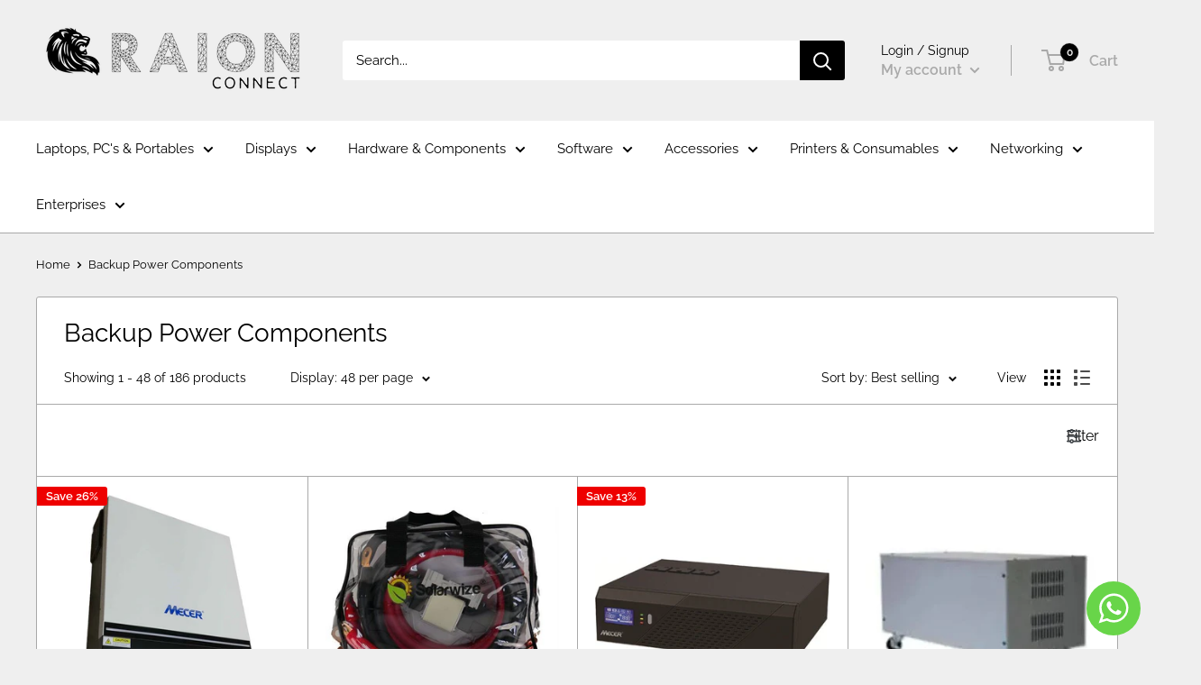

--- FILE ---
content_type: text/html; charset=utf-8
request_url: https://www.raioncx.co.za/collections/backup-power-components
body_size: 41694
content:
<!doctype html>

<html class="no-js" lang="en">
  <head>
    <meta charset="utf-8">
    <meta name="viewport" content="width=device-width, initial-scale=1.0, height=device-height, minimum-scale=1.0, maximum-scale=1.0">
    <meta name="theme-color" content="#00badb">
    <!-- Google Tag Manager -->
<script>(function(w,d,s,l,i){w[l]=w[l]||[];w[l].push({'gtm.start':
new Date().getTime(),event:'gtm.js'});var f=d.getElementsByTagName(s)[0],
j=d.createElement(s),dl=l!='dataLayer'?'&l='+l:'';j.async=true;j.src=
'https://www.googletagmanager.com/gtm.js?id='+i+dl;f.parentNode.insertBefore(j,f);
})(window,document,'script','dataLayer','GTM-TC2R7HR');</script>
<!-- End Google Tag Manager -->

<!-- Google tag (gtag.js) -->
<script async src="https://www.googletagmanager.com/gtag/js?id=AW-10872871986"></script>
<script>
  window.dataLayer = window.dataLayer || [];
  function gtag(){dataLayer.push(arguments);}
  gtag('js', new Date());

  gtag('config', 'AW-10872871986');
</script><title>Backup Power Components
</title><link rel="canonical" href="https://www.raioncx.co.za/collections/backup-power-components"><link rel="shortcut icon" href="//www.raioncx.co.za/cdn/shop/files/Raion_96x96.png?v=1636618576" type="image/png"><link rel="preload" as="style" href="//www.raioncx.co.za/cdn/shop/t/11/assets/theme.css?v=151343284411729588901678046104">
    <link rel="preconnect" href="https://cdn.shopify.com">
    <link rel="preconnect" href="https://fonts.shopifycdn.com">
    <link rel="dns-prefetch" href="https://productreviews.shopifycdn.com">
    <link rel="dns-prefetch" href="https://ajax.googleapis.com">
    <link rel="dns-prefetch" href="https://maps.googleapis.com">
    <link rel="dns-prefetch" href="https://maps.gstatic.com">

    <meta property="og:type" content="website">
  <meta property="og:title" content="Backup Power Components">
  <meta property="og:image" content="http://www.raioncx.co.za/cdn/shop/products/86d5c2e6-f960-488a-a00c-ad543023f580_Primary_1024x.jpg?v=1678092800">
  <meta property="og:image:secure_url" content="https://www.raioncx.co.za/cdn/shop/products/86d5c2e6-f960-488a-a00c-ad543023f580_Primary_1024x.jpg?v=1678092800"><meta property="og:url" content="https://www.raioncx.co.za/collections/backup-power-components">
<meta property="og:site_name" content="Raion Connect"><meta name="twitter:card" content="summary"><meta name="twitter:title" content="Backup Power Components">
  <meta name="twitter:description" content="">
  <meta name="twitter:image" content="https://www.raioncx.co.za/cdn/shop/products/86d5c2e6-f960-488a-a00c-ad543023f580_Primary_600x600_crop_center.jpg?v=1678092800">
    <link rel="preload" href="//www.raioncx.co.za/cdn/fonts/raleway/raleway_n4.2c76ddd103ff0f30b1230f13e160330ff8b2c68a.woff2" as="font" type="font/woff2" crossorigin>
<link rel="preload" href="//www.raioncx.co.za/cdn/fonts/raleway/raleway_i4.aaa73a72f55a5e60da3e9a082717e1ed8f22f0a2.woff2" as="font" type="font/woff2" crossorigin>
<link rel="preload" href="//www.raioncx.co.za/cdn/fonts/raleway/raleway_n4.2c76ddd103ff0f30b1230f13e160330ff8b2c68a.woff2" as="font" type="font/woff2" crossorigin>
<link rel="preload" href="//www.raioncx.co.za/cdn/fonts/raleway/raleway_n7.740cf9e1e4566800071db82eeca3cca45f43ba63.woff2" as="font" type="font/woff2" crossorigin>
<link rel="preload" href="//www.raioncx.co.za/cdn/fonts/raleway/raleway_i4.aaa73a72f55a5e60da3e9a082717e1ed8f22f0a2.woff2" as="font" type="font/woff2" crossorigin>
<link rel="preload" href="//www.raioncx.co.za/cdn/fonts/raleway/raleway_i7.6d68e3c55f3382a6b4f1173686f538d89ce56dbc.woff2" as="font" type="font/woff2" crossorigin>
<link rel="preload" href="//www.raioncx.co.za/cdn/shop/t/11/assets/font-theme-star.woff2?v=176977276741202493121649250611" as="font" type="font/woff2" crossorigin><link rel="preload" href="//www.raioncx.co.za/cdn/fonts/raleway/raleway_n6.87db7132fdf2b1a000ff834d3753ad5731e10d88.woff2" as="font" type="font/woff2" crossorigin><style>
  /* We load the font used for the integration with Shopify Reviews to load our own stars */
  @font-face {
    font-family: "font-theme-star";
    src: url(//www.raioncx.co.za/cdn/shop/t/11/assets/font-theme-star.eot?v=178649971611478077551649250610);
    src: url(//www.raioncx.co.za/cdn/shop/t/11/assets/font-theme-star.eot?%23iefix&v=178649971611478077551649250610) format("embedded-opentype"), url(//www.raioncx.co.za/cdn/shop/t/11/assets/font-theme-star.woff2?v=176977276741202493121649250611) format("woff2"), url(//www.raioncx.co.za/cdn/shop/t/11/assets/font-theme-star.ttf?v=17527569363257290761649250610) format("truetype");
    font-weight: normal;
    font-style: normal;
    font-display: fallback;
  }

  @font-face {
  font-family: Raleway;
  font-weight: 400;
  font-style: normal;
  font-display: fallback;
  src: url("//www.raioncx.co.za/cdn/fonts/raleway/raleway_n4.2c76ddd103ff0f30b1230f13e160330ff8b2c68a.woff2") format("woff2"),
       url("//www.raioncx.co.za/cdn/fonts/raleway/raleway_n4.c057757dddc39994ad5d9c9f58e7c2c2a72359a9.woff") format("woff");
}

  @font-face {
  font-family: Raleway;
  font-weight: 400;
  font-style: normal;
  font-display: fallback;
  src: url("//www.raioncx.co.za/cdn/fonts/raleway/raleway_n4.2c76ddd103ff0f30b1230f13e160330ff8b2c68a.woff2") format("woff2"),
       url("//www.raioncx.co.za/cdn/fonts/raleway/raleway_n4.c057757dddc39994ad5d9c9f58e7c2c2a72359a9.woff") format("woff");
}

@font-face {
  font-family: Raleway;
  font-weight: 600;
  font-style: normal;
  font-display: fallback;
  src: url("//www.raioncx.co.za/cdn/fonts/raleway/raleway_n6.87db7132fdf2b1a000ff834d3753ad5731e10d88.woff2") format("woff2"),
       url("//www.raioncx.co.za/cdn/fonts/raleway/raleway_n6.ad26493e9aeb22e08a6282f7bed6ea8ab7c3927f.woff") format("woff");
}

@font-face {
  font-family: Raleway;
  font-weight: 400;
  font-style: italic;
  font-display: fallback;
  src: url("//www.raioncx.co.za/cdn/fonts/raleway/raleway_i4.aaa73a72f55a5e60da3e9a082717e1ed8f22f0a2.woff2") format("woff2"),
       url("//www.raioncx.co.za/cdn/fonts/raleway/raleway_i4.650670cc243082f8988ecc5576b6d613cfd5a8ee.woff") format("woff");
}


  @font-face {
  font-family: Raleway;
  font-weight: 700;
  font-style: normal;
  font-display: fallback;
  src: url("//www.raioncx.co.za/cdn/fonts/raleway/raleway_n7.740cf9e1e4566800071db82eeca3cca45f43ba63.woff2") format("woff2"),
       url("//www.raioncx.co.za/cdn/fonts/raleway/raleway_n7.84943791ecde186400af8db54cf3b5b5e5049a8f.woff") format("woff");
}

  @font-face {
  font-family: Raleway;
  font-weight: 400;
  font-style: italic;
  font-display: fallback;
  src: url("//www.raioncx.co.za/cdn/fonts/raleway/raleway_i4.aaa73a72f55a5e60da3e9a082717e1ed8f22f0a2.woff2") format("woff2"),
       url("//www.raioncx.co.za/cdn/fonts/raleway/raleway_i4.650670cc243082f8988ecc5576b6d613cfd5a8ee.woff") format("woff");
}

  @font-face {
  font-family: Raleway;
  font-weight: 700;
  font-style: italic;
  font-display: fallback;
  src: url("//www.raioncx.co.za/cdn/fonts/raleway/raleway_i7.6d68e3c55f3382a6b4f1173686f538d89ce56dbc.woff2") format("woff2"),
       url("//www.raioncx.co.za/cdn/fonts/raleway/raleway_i7.ed82a5a5951418ec5b6b0a5010cb65216574b2bd.woff") format("woff");
}


  :root {
    --default-text-font-size : 15px;
    --base-text-font-size    : 15px;
    --heading-font-family    : Raleway, sans-serif;
    --heading-font-weight    : 400;
    --heading-font-style     : normal;
    --text-font-family       : Raleway, sans-serif;
    --text-font-weight       : 400;
    --text-font-style        : normal;
    --text-font-bolder-weight: 600;
    --text-link-decoration   : underline;

    --text-color               : #000000;
    --text-color-rgb           : 0, 0, 0;
    --heading-color            : #000000;
    --border-color             : #a9a9a9;
    --border-color-rgb         : 169, 169, 169;
    --form-border-color        : #9c9c9c;
    --accent-color             : #00badb;
    --accent-color-rgb         : 0, 186, 219;
    --link-color               : #00badb;
    --link-color-hover         : #00798e;
    --background               : #efefef;
    --secondary-background     : #ffffff;
    --secondary-background-rgb : 255, 255, 255;
    --accent-background        : rgba(0, 186, 219, 0.08);

    --error-color       : #ff0000;
    --error-background  : rgba(255, 0, 0, 0.07);
    --success-color     : #00aa00;
    --success-background: rgba(0, 170, 0, 0.11);

    --primary-button-background      : #00badb;
    --primary-button-background-rgb  : 0, 186, 219;
    --primary-button-text-color      : #ffffff;
    --secondary-button-background    : #008a00;
    --secondary-button-background-rgb: 0, 138, 0;
    --secondary-button-text-color    : #ffffff;

    --header-background      : #efefef;
    --header-text-color      : #a9a9a9;
    --header-light-text-color: #000000;
    --header-border-color    : rgba(0, 0, 0, 0.3);
    --header-accent-color    : #000000;

    --flickity-arrow-color: #767676;--product-on-sale-accent           : #ee0000;
    --product-on-sale-accent-rgb       : 238, 0, 0;
    --product-on-sale-color            : #ffffff;
    --product-in-stock-color           : #008a00;
    --product-low-stock-color          : #ffbd00;
    --product-sold-out-color           : #ee0000;
    --product-custom-label-1-background: #008a00;
    --product-custom-label-1-color     : #ffffff;
    --product-custom-label-2-background: #00a500;
    --product-custom-label-2-color     : #ffffff;
    --product-review-star-color        : #ffbd00;

    --mobile-container-gutter : 20px;
    --desktop-container-gutter: 40px;
  }
</style>

<script>
  // IE11 does not have support for CSS variables, so we have to polyfill them
  if (!(((window || {}).CSS || {}).supports && window.CSS.supports('(--a: 0)'))) {
    const script = document.createElement('script');
    script.type = 'text/javascript';
    script.src = 'https://cdn.jsdelivr.net/npm/css-vars-ponyfill@2';
    script.onload = function() {
      cssVars({});
    };

    document.getElementsByTagName('head')[0].appendChild(script);
  }
</script>



    <script>window.performance && window.performance.mark && window.performance.mark('shopify.content_for_header.start');</script><meta name="facebook-domain-verification" content="iox7rj98a6f1fg5huxiuhcctyi83eo">
<meta name="google-site-verification" content="ju9wY4IinSG_4MU1uqyZRfj5a8IB3oRJ4FK93SWv7HM">
<meta id="shopify-digital-wallet" name="shopify-digital-wallet" content="/27802042433/digital_wallets/dialog">
<link rel="alternate" type="application/atom+xml" title="Feed" href="/collections/backup-power-components.atom" />
<link rel="next" href="/collections/backup-power-components?page=2">
<link rel="alternate" type="application/json+oembed" href="https://www.raioncx.co.za/collections/backup-power-components.oembed">
<script async="async" src="/checkouts/internal/preloads.js?locale=en-ZA"></script>
<script id="shopify-features" type="application/json">{"accessToken":"b94f7173c2414458ed055ef4da723862","betas":["rich-media-storefront-analytics"],"domain":"www.raioncx.co.za","predictiveSearch":true,"shopId":27802042433,"locale":"en"}</script>
<script>var Shopify = Shopify || {};
Shopify.shop = "raion-connect.myshopify.com";
Shopify.locale = "en";
Shopify.currency = {"active":"ZAR","rate":"1.0"};
Shopify.country = "ZA";
Shopify.theme = {"name":"Copy of Warehouse","id":122262061121,"schema_name":"Warehouse","schema_version":"1.9.1","theme_store_id":871,"role":"main"};
Shopify.theme.handle = "null";
Shopify.theme.style = {"id":null,"handle":null};
Shopify.cdnHost = "www.raioncx.co.za/cdn";
Shopify.routes = Shopify.routes || {};
Shopify.routes.root = "/";</script>
<script type="module">!function(o){(o.Shopify=o.Shopify||{}).modules=!0}(window);</script>
<script>!function(o){function n(){var o=[];function n(){o.push(Array.prototype.slice.apply(arguments))}return n.q=o,n}var t=o.Shopify=o.Shopify||{};t.loadFeatures=n(),t.autoloadFeatures=n()}(window);</script>
<script id="shop-js-analytics" type="application/json">{"pageType":"collection"}</script>
<script defer="defer" async type="module" src="//www.raioncx.co.za/cdn/shopifycloud/shop-js/modules/v2/client.init-shop-cart-sync_BT-GjEfc.en.esm.js"></script>
<script defer="defer" async type="module" src="//www.raioncx.co.za/cdn/shopifycloud/shop-js/modules/v2/chunk.common_D58fp_Oc.esm.js"></script>
<script defer="defer" async type="module" src="//www.raioncx.co.za/cdn/shopifycloud/shop-js/modules/v2/chunk.modal_xMitdFEc.esm.js"></script>
<script type="module">
  await import("//www.raioncx.co.za/cdn/shopifycloud/shop-js/modules/v2/client.init-shop-cart-sync_BT-GjEfc.en.esm.js");
await import("//www.raioncx.co.za/cdn/shopifycloud/shop-js/modules/v2/chunk.common_D58fp_Oc.esm.js");
await import("//www.raioncx.co.za/cdn/shopifycloud/shop-js/modules/v2/chunk.modal_xMitdFEc.esm.js");

  window.Shopify.SignInWithShop?.initShopCartSync?.({"fedCMEnabled":true,"windoidEnabled":true});

</script>
<script>(function() {
  var isLoaded = false;
  function asyncLoad() {
    if (isLoaded) return;
    isLoaded = true;
    var urls = ["https:\/\/sprt-mws-legacy-files.spur-i-t.com\/motivator\/source.js?mw_motivator_t=1650447405\u0026shop=raion-connect.myshopify.com","https:\/\/cloudsearch-1f874.kxcdn.com\/shopify.js?srp=\/a\/search\u0026filtersEnabled=1\u0026shop=raion-connect.myshopify.com"];
    for (var i = 0; i < urls.length; i++) {
      var s = document.createElement('script');
      s.type = 'text/javascript';
      s.async = true;
      s.src = urls[i];
      var x = document.getElementsByTagName('script')[0];
      x.parentNode.insertBefore(s, x);
    }
  };
  if(window.attachEvent) {
    window.attachEvent('onload', asyncLoad);
  } else {
    window.addEventListener('load', asyncLoad, false);
  }
})();</script>
<script id="__st">var __st={"a":27802042433,"offset":7200,"reqid":"b2d1100e-4a01-41ee-bb4e-44874715923c-1769281672","pageurl":"www.raioncx.co.za\/collections\/backup-power-components","u":"a35075b81ade","p":"collection","rtyp":"collection","rid":265477750849};</script>
<script>window.ShopifyPaypalV4VisibilityTracking = true;</script>
<script id="captcha-bootstrap">!function(){'use strict';const t='contact',e='account',n='new_comment',o=[[t,t],['blogs',n],['comments',n],[t,'customer']],c=[[e,'customer_login'],[e,'guest_login'],[e,'recover_customer_password'],[e,'create_customer']],r=t=>t.map((([t,e])=>`form[action*='/${t}']:not([data-nocaptcha='true']) input[name='form_type'][value='${e}']`)).join(','),a=t=>()=>t?[...document.querySelectorAll(t)].map((t=>t.form)):[];function s(){const t=[...o],e=r(t);return a(e)}const i='password',u='form_key',d=['recaptcha-v3-token','g-recaptcha-response','h-captcha-response',i],f=()=>{try{return window.sessionStorage}catch{return}},m='__shopify_v',_=t=>t.elements[u];function p(t,e,n=!1){try{const o=window.sessionStorage,c=JSON.parse(o.getItem(e)),{data:r}=function(t){const{data:e,action:n}=t;return t[m]||n?{data:e,action:n}:{data:t,action:n}}(c);for(const[e,n]of Object.entries(r))t.elements[e]&&(t.elements[e].value=n);n&&o.removeItem(e)}catch(o){console.error('form repopulation failed',{error:o})}}const l='form_type',E='cptcha';function T(t){t.dataset[E]=!0}const w=window,h=w.document,L='Shopify',v='ce_forms',y='captcha';let A=!1;((t,e)=>{const n=(g='f06e6c50-85a8-45c8-87d0-21a2b65856fe',I='https://cdn.shopify.com/shopifycloud/storefront-forms-hcaptcha/ce_storefront_forms_captcha_hcaptcha.v1.5.2.iife.js',D={infoText:'Protected by hCaptcha',privacyText:'Privacy',termsText:'Terms'},(t,e,n)=>{const o=w[L][v],c=o.bindForm;if(c)return c(t,g,e,D).then(n);var r;o.q.push([[t,g,e,D],n]),r=I,A||(h.body.append(Object.assign(h.createElement('script'),{id:'captcha-provider',async:!0,src:r})),A=!0)});var g,I,D;w[L]=w[L]||{},w[L][v]=w[L][v]||{},w[L][v].q=[],w[L][y]=w[L][y]||{},w[L][y].protect=function(t,e){n(t,void 0,e),T(t)},Object.freeze(w[L][y]),function(t,e,n,w,h,L){const[v,y,A,g]=function(t,e,n){const i=e?o:[],u=t?c:[],d=[...i,...u],f=r(d),m=r(i),_=r(d.filter((([t,e])=>n.includes(e))));return[a(f),a(m),a(_),s()]}(w,h,L),I=t=>{const e=t.target;return e instanceof HTMLFormElement?e:e&&e.form},D=t=>v().includes(t);t.addEventListener('submit',(t=>{const e=I(t);if(!e)return;const n=D(e)&&!e.dataset.hcaptchaBound&&!e.dataset.recaptchaBound,o=_(e),c=g().includes(e)&&(!o||!o.value);(n||c)&&t.preventDefault(),c&&!n&&(function(t){try{if(!f())return;!function(t){const e=f();if(!e)return;const n=_(t);if(!n)return;const o=n.value;o&&e.removeItem(o)}(t);const e=Array.from(Array(32),(()=>Math.random().toString(36)[2])).join('');!function(t,e){_(t)||t.append(Object.assign(document.createElement('input'),{type:'hidden',name:u})),t.elements[u].value=e}(t,e),function(t,e){const n=f();if(!n)return;const o=[...t.querySelectorAll(`input[type='${i}']`)].map((({name:t})=>t)),c=[...d,...o],r={};for(const[a,s]of new FormData(t).entries())c.includes(a)||(r[a]=s);n.setItem(e,JSON.stringify({[m]:1,action:t.action,data:r}))}(t,e)}catch(e){console.error('failed to persist form',e)}}(e),e.submit())}));const S=(t,e)=>{t&&!t.dataset[E]&&(n(t,e.some((e=>e===t))),T(t))};for(const o of['focusin','change'])t.addEventListener(o,(t=>{const e=I(t);D(e)&&S(e,y())}));const B=e.get('form_key'),M=e.get(l),P=B&&M;t.addEventListener('DOMContentLoaded',(()=>{const t=y();if(P)for(const e of t)e.elements[l].value===M&&p(e,B);[...new Set([...A(),...v().filter((t=>'true'===t.dataset.shopifyCaptcha))])].forEach((e=>S(e,t)))}))}(h,new URLSearchParams(w.location.search),n,t,e,['guest_login'])})(!0,!0)}();</script>
<script integrity="sha256-4kQ18oKyAcykRKYeNunJcIwy7WH5gtpwJnB7kiuLZ1E=" data-source-attribution="shopify.loadfeatures" defer="defer" src="//www.raioncx.co.za/cdn/shopifycloud/storefront/assets/storefront/load_feature-a0a9edcb.js" crossorigin="anonymous"></script>
<script data-source-attribution="shopify.dynamic_checkout.dynamic.init">var Shopify=Shopify||{};Shopify.PaymentButton=Shopify.PaymentButton||{isStorefrontPortableWallets:!0,init:function(){window.Shopify.PaymentButton.init=function(){};var t=document.createElement("script");t.src="https://www.raioncx.co.za/cdn/shopifycloud/portable-wallets/latest/portable-wallets.en.js",t.type="module",document.head.appendChild(t)}};
</script>
<script data-source-attribution="shopify.dynamic_checkout.buyer_consent">
  function portableWalletsHideBuyerConsent(e){var t=document.getElementById("shopify-buyer-consent"),n=document.getElementById("shopify-subscription-policy-button");t&&n&&(t.classList.add("hidden"),t.setAttribute("aria-hidden","true"),n.removeEventListener("click",e))}function portableWalletsShowBuyerConsent(e){var t=document.getElementById("shopify-buyer-consent"),n=document.getElementById("shopify-subscription-policy-button");t&&n&&(t.classList.remove("hidden"),t.removeAttribute("aria-hidden"),n.addEventListener("click",e))}window.Shopify?.PaymentButton&&(window.Shopify.PaymentButton.hideBuyerConsent=portableWalletsHideBuyerConsent,window.Shopify.PaymentButton.showBuyerConsent=portableWalletsShowBuyerConsent);
</script>
<script data-source-attribution="shopify.dynamic_checkout.cart.bootstrap">document.addEventListener("DOMContentLoaded",(function(){function t(){return document.querySelector("shopify-accelerated-checkout-cart, shopify-accelerated-checkout")}if(t())Shopify.PaymentButton.init();else{new MutationObserver((function(e,n){t()&&(Shopify.PaymentButton.init(),n.disconnect())})).observe(document.body,{childList:!0,subtree:!0})}}));
</script>

<script>window.performance && window.performance.mark && window.performance.mark('shopify.content_for_header.end');</script>

    <link rel="stylesheet" href="//www.raioncx.co.za/cdn/shop/t/11/assets/theme.css?v=151343284411729588901678046104">

    


  <script type="application/ld+json">
  {
    "@context": "http://schema.org",
    "@type": "BreadcrumbList",
  "itemListElement": [{
      "@type": "ListItem",
      "position": 1,
      "name": "Home",
      "item": "https://www.raioncx.co.za"
    },{
          "@type": "ListItem",
          "position": 2,
          "name": "Backup Power Components",
          "item": "https://www.raioncx.co.za/collections/backup-power-components"
        }]
  }
  </script>


    <script>
      // This allows to expose several variables to the global scope, to be used in scripts
      window.theme = {
        pageType: "collection",
        cartCount: 0,
        moneyFormat: "R {{amount}}",
        moneyWithCurrencyFormat: "R {{amount}} ZAR",
        showDiscount: true,
        discountMode: "percentage",
        searchMode: "product,article,page",
        cartType: "drawer"
      };

      window.routes = {
        rootUrl: "\/",
        cartUrl: "\/cart",
        cartAddUrl: "\/cart\/add",
        cartChangeUrl: "\/cart\/change",
        searchUrl: "\/search",
        productRecommendationsUrl: "\/recommendations\/products"
      };

      window.languages = {
        collectionOnSaleLabel: "Save {{savings}}",
        productFormUnavailable: "Unavailable",
        productFormAddToCart: "Add to cart",
        productFormSoldOut: "Sold out",
        shippingEstimatorNoResults: "No shipping could be found for your address.",
        shippingEstimatorOneResult: "There is one shipping rate for your address:",
        shippingEstimatorMultipleResults: "There are {{count}} shipping rates for your address:",
        shippingEstimatorErrors: "There are some errors:"
      };

      window.lazySizesConfig = {
        loadHidden: false,
        hFac: 0.8,
        expFactor: 3,
        customMedia: {
          '--phone': '(max-width: 640px)',
          '--tablet': '(min-width: 641px) and (max-width: 1023px)',
          '--lap': '(min-width: 1024px)'
        }
      };

      document.documentElement.className = document.documentElement.className.replace('no-js', 'js');
    </script><script src="//polyfill-fastly.net/v3/polyfill.min.js?unknown=polyfill&features=fetch,Element.prototype.closest,Element.prototype.matches,Element.prototype.remove,Element.prototype.classList,Array.prototype.includes,Array.prototype.fill,String.prototype.includes,String.prototype.padStart,Object.assign,CustomEvent,Intl,URL,DOMTokenList,IntersectionObserver,IntersectionObserverEntry" defer></script>
    <script src="//www.raioncx.co.za/cdn/shop/t/11/assets/theme.min.js?v=140240430472911259711649250614" defer></script>
    <script src="//www.raioncx.co.za/cdn/shop/t/11/assets/custom.js?v=90373254691674712701649250609" defer></script>

    <script>
      (function () {
        window.onpageshow = function() {
          // We force re-freshing the cart content onpageshow, as most browsers will serve a cache copy when hitting the
          // back button, which cause staled data
          document.documentElement.dispatchEvent(new CustomEvent('cart:refresh', {
            bubbles: true,
            detail: {scrollToTop: false}
          }));
        };
      })();
    </script>
  

  <!-- Global site tag (gtag.js) - Google Ads: 10872871986 -->
  <script async src="https://www.googletagmanager.com/gtag/js?id=AW-10872871986"></script>
  <script>
    window.dataLayer = window.dataLayer || [];
    function gtag(){dataLayer.push(arguments);}
    gtag('js', new Date());
  
    gtag('config', 'AW-10872871986');
  </script>
  

<link href="https://cdn.shopify.com/extensions/019b3557-df9a-7300-9497-833d22883df4/retentionly-whatsapp-86/assets/styles.css" rel="stylesheet" type="text/css" media="all">
<link href="https://monorail-edge.shopifysvc.com" rel="dns-prefetch">
<script>(function(){if ("sendBeacon" in navigator && "performance" in window) {try {var session_token_from_headers = performance.getEntriesByType('navigation')[0].serverTiming.find(x => x.name == '_s').description;} catch {var session_token_from_headers = undefined;}var session_cookie_matches = document.cookie.match(/_shopify_s=([^;]*)/);var session_token_from_cookie = session_cookie_matches && session_cookie_matches.length === 2 ? session_cookie_matches[1] : "";var session_token = session_token_from_headers || session_token_from_cookie || "";function handle_abandonment_event(e) {var entries = performance.getEntries().filter(function(entry) {return /monorail-edge.shopifysvc.com/.test(entry.name);});if (!window.abandonment_tracked && entries.length === 0) {window.abandonment_tracked = true;var currentMs = Date.now();var navigation_start = performance.timing.navigationStart;var payload = {shop_id: 27802042433,url: window.location.href,navigation_start,duration: currentMs - navigation_start,session_token,page_type: "collection"};window.navigator.sendBeacon("https://monorail-edge.shopifysvc.com/v1/produce", JSON.stringify({schema_id: "online_store_buyer_site_abandonment/1.1",payload: payload,metadata: {event_created_at_ms: currentMs,event_sent_at_ms: currentMs}}));}}window.addEventListener('pagehide', handle_abandonment_event);}}());</script>
<script id="web-pixels-manager-setup">(function e(e,d,r,n,o){if(void 0===o&&(o={}),!Boolean(null===(a=null===(i=window.Shopify)||void 0===i?void 0:i.analytics)||void 0===a?void 0:a.replayQueue)){var i,a;window.Shopify=window.Shopify||{};var t=window.Shopify;t.analytics=t.analytics||{};var s=t.analytics;s.replayQueue=[],s.publish=function(e,d,r){return s.replayQueue.push([e,d,r]),!0};try{self.performance.mark("wpm:start")}catch(e){}var l=function(){var e={modern:/Edge?\/(1{2}[4-9]|1[2-9]\d|[2-9]\d{2}|\d{4,})\.\d+(\.\d+|)|Firefox\/(1{2}[4-9]|1[2-9]\d|[2-9]\d{2}|\d{4,})\.\d+(\.\d+|)|Chrom(ium|e)\/(9{2}|\d{3,})\.\d+(\.\d+|)|(Maci|X1{2}).+ Version\/(15\.\d+|(1[6-9]|[2-9]\d|\d{3,})\.\d+)([,.]\d+|)( \(\w+\)|)( Mobile\/\w+|) Safari\/|Chrome.+OPR\/(9{2}|\d{3,})\.\d+\.\d+|(CPU[ +]OS|iPhone[ +]OS|CPU[ +]iPhone|CPU IPhone OS|CPU iPad OS)[ +]+(15[._]\d+|(1[6-9]|[2-9]\d|\d{3,})[._]\d+)([._]\d+|)|Android:?[ /-](13[3-9]|1[4-9]\d|[2-9]\d{2}|\d{4,})(\.\d+|)(\.\d+|)|Android.+Firefox\/(13[5-9]|1[4-9]\d|[2-9]\d{2}|\d{4,})\.\d+(\.\d+|)|Android.+Chrom(ium|e)\/(13[3-9]|1[4-9]\d|[2-9]\d{2}|\d{4,})\.\d+(\.\d+|)|SamsungBrowser\/([2-9]\d|\d{3,})\.\d+/,legacy:/Edge?\/(1[6-9]|[2-9]\d|\d{3,})\.\d+(\.\d+|)|Firefox\/(5[4-9]|[6-9]\d|\d{3,})\.\d+(\.\d+|)|Chrom(ium|e)\/(5[1-9]|[6-9]\d|\d{3,})\.\d+(\.\d+|)([\d.]+$|.*Safari\/(?![\d.]+ Edge\/[\d.]+$))|(Maci|X1{2}).+ Version\/(10\.\d+|(1[1-9]|[2-9]\d|\d{3,})\.\d+)([,.]\d+|)( \(\w+\)|)( Mobile\/\w+|) Safari\/|Chrome.+OPR\/(3[89]|[4-9]\d|\d{3,})\.\d+\.\d+|(CPU[ +]OS|iPhone[ +]OS|CPU[ +]iPhone|CPU IPhone OS|CPU iPad OS)[ +]+(10[._]\d+|(1[1-9]|[2-9]\d|\d{3,})[._]\d+)([._]\d+|)|Android:?[ /-](13[3-9]|1[4-9]\d|[2-9]\d{2}|\d{4,})(\.\d+|)(\.\d+|)|Mobile Safari.+OPR\/([89]\d|\d{3,})\.\d+\.\d+|Android.+Firefox\/(13[5-9]|1[4-9]\d|[2-9]\d{2}|\d{4,})\.\d+(\.\d+|)|Android.+Chrom(ium|e)\/(13[3-9]|1[4-9]\d|[2-9]\d{2}|\d{4,})\.\d+(\.\d+|)|Android.+(UC? ?Browser|UCWEB|U3)[ /]?(15\.([5-9]|\d{2,})|(1[6-9]|[2-9]\d|\d{3,})\.\d+)\.\d+|SamsungBrowser\/(5\.\d+|([6-9]|\d{2,})\.\d+)|Android.+MQ{2}Browser\/(14(\.(9|\d{2,})|)|(1[5-9]|[2-9]\d|\d{3,})(\.\d+|))(\.\d+|)|K[Aa][Ii]OS\/(3\.\d+|([4-9]|\d{2,})\.\d+)(\.\d+|)/},d=e.modern,r=e.legacy,n=navigator.userAgent;return n.match(d)?"modern":n.match(r)?"legacy":"unknown"}(),u="modern"===l?"modern":"legacy",c=(null!=n?n:{modern:"",legacy:""})[u],f=function(e){return[e.baseUrl,"/wpm","/b",e.hashVersion,"modern"===e.buildTarget?"m":"l",".js"].join("")}({baseUrl:d,hashVersion:r,buildTarget:u}),m=function(e){var d=e.version,r=e.bundleTarget,n=e.surface,o=e.pageUrl,i=e.monorailEndpoint;return{emit:function(e){var a=e.status,t=e.errorMsg,s=(new Date).getTime(),l=JSON.stringify({metadata:{event_sent_at_ms:s},events:[{schema_id:"web_pixels_manager_load/3.1",payload:{version:d,bundle_target:r,page_url:o,status:a,surface:n,error_msg:t},metadata:{event_created_at_ms:s}}]});if(!i)return console&&console.warn&&console.warn("[Web Pixels Manager] No Monorail endpoint provided, skipping logging."),!1;try{return self.navigator.sendBeacon.bind(self.navigator)(i,l)}catch(e){}var u=new XMLHttpRequest;try{return u.open("POST",i,!0),u.setRequestHeader("Content-Type","text/plain"),u.send(l),!0}catch(e){return console&&console.warn&&console.warn("[Web Pixels Manager] Got an unhandled error while logging to Monorail."),!1}}}}({version:r,bundleTarget:l,surface:e.surface,pageUrl:self.location.href,monorailEndpoint:e.monorailEndpoint});try{o.browserTarget=l,function(e){var d=e.src,r=e.async,n=void 0===r||r,o=e.onload,i=e.onerror,a=e.sri,t=e.scriptDataAttributes,s=void 0===t?{}:t,l=document.createElement("script"),u=document.querySelector("head"),c=document.querySelector("body");if(l.async=n,l.src=d,a&&(l.integrity=a,l.crossOrigin="anonymous"),s)for(var f in s)if(Object.prototype.hasOwnProperty.call(s,f))try{l.dataset[f]=s[f]}catch(e){}if(o&&l.addEventListener("load",o),i&&l.addEventListener("error",i),u)u.appendChild(l);else{if(!c)throw new Error("Did not find a head or body element to append the script");c.appendChild(l)}}({src:f,async:!0,onload:function(){if(!function(){var e,d;return Boolean(null===(d=null===(e=window.Shopify)||void 0===e?void 0:e.analytics)||void 0===d?void 0:d.initialized)}()){var d=window.webPixelsManager.init(e)||void 0;if(d){var r=window.Shopify.analytics;r.replayQueue.forEach((function(e){var r=e[0],n=e[1],o=e[2];d.publishCustomEvent(r,n,o)})),r.replayQueue=[],r.publish=d.publishCustomEvent,r.visitor=d.visitor,r.initialized=!0}}},onerror:function(){return m.emit({status:"failed",errorMsg:"".concat(f," has failed to load")})},sri:function(e){var d=/^sha384-[A-Za-z0-9+/=]+$/;return"string"==typeof e&&d.test(e)}(c)?c:"",scriptDataAttributes:o}),m.emit({status:"loading"})}catch(e){m.emit({status:"failed",errorMsg:(null==e?void 0:e.message)||"Unknown error"})}}})({shopId: 27802042433,storefrontBaseUrl: "https://www.raioncx.co.za",extensionsBaseUrl: "https://extensions.shopifycdn.com/cdn/shopifycloud/web-pixels-manager",monorailEndpoint: "https://monorail-edge.shopifysvc.com/unstable/produce_batch",surface: "storefront-renderer",enabledBetaFlags: ["2dca8a86"],webPixelsConfigList: [{"id":"818446611","configuration":"{\"config\":\"{\\\"pixel_id\\\":\\\"AW-10872871986\\\",\\\"target_country\\\":\\\"ZA\\\",\\\"gtag_events\\\":[{\\\"type\\\":\\\"search\\\",\\\"action_label\\\":\\\"AW-10872871986\\\/JZ8VCND6wqsDELK4y8Ao\\\"},{\\\"type\\\":\\\"begin_checkout\\\",\\\"action_label\\\":\\\"AW-10872871986\\\/qy5ZCM36wqsDELK4y8Ao\\\"},{\\\"type\\\":\\\"view_item\\\",\\\"action_label\\\":[\\\"AW-10872871986\\\/lD-XCMf6wqsDELK4y8Ao\\\",\\\"MC-C3FFSELLMM\\\"]},{\\\"type\\\":\\\"purchase\\\",\\\"action_label\\\":[\\\"AW-10872871986\\\/04OfCMT6wqsDELK4y8Ao\\\",\\\"MC-C3FFSELLMM\\\"]},{\\\"type\\\":\\\"page_view\\\",\\\"action_label\\\":[\\\"AW-10872871986\\\/9H_UCMH6wqsDELK4y8Ao\\\",\\\"MC-C3FFSELLMM\\\"]},{\\\"type\\\":\\\"add_payment_info\\\",\\\"action_label\\\":\\\"AW-10872871986\\\/GvTnCNP6wqsDELK4y8Ao\\\"},{\\\"type\\\":\\\"add_to_cart\\\",\\\"action_label\\\":\\\"AW-10872871986\\\/Dt0pCMr6wqsDELK4y8Ao\\\"}],\\\"enable_monitoring_mode\\\":false}\"}","eventPayloadVersion":"v1","runtimeContext":"OPEN","scriptVersion":"b2a88bafab3e21179ed38636efcd8a93","type":"APP","apiClientId":1780363,"privacyPurposes":[],"dataSharingAdjustments":{"protectedCustomerApprovalScopes":["read_customer_address","read_customer_email","read_customer_name","read_customer_personal_data","read_customer_phone"]}},{"id":"429719827","configuration":"{\"pixel_id\":\"327571659276983\",\"pixel_type\":\"facebook_pixel\",\"metaapp_system_user_token\":\"-\"}","eventPayloadVersion":"v1","runtimeContext":"OPEN","scriptVersion":"ca16bc87fe92b6042fbaa3acc2fbdaa6","type":"APP","apiClientId":2329312,"privacyPurposes":["ANALYTICS","MARKETING","SALE_OF_DATA"],"dataSharingAdjustments":{"protectedCustomerApprovalScopes":["read_customer_address","read_customer_email","read_customer_name","read_customer_personal_data","read_customer_phone"]}},{"id":"shopify-app-pixel","configuration":"{}","eventPayloadVersion":"v1","runtimeContext":"STRICT","scriptVersion":"0450","apiClientId":"shopify-pixel","type":"APP","privacyPurposes":["ANALYTICS","MARKETING"]},{"id":"shopify-custom-pixel","eventPayloadVersion":"v1","runtimeContext":"LAX","scriptVersion":"0450","apiClientId":"shopify-pixel","type":"CUSTOM","privacyPurposes":["ANALYTICS","MARKETING"]}],isMerchantRequest: false,initData: {"shop":{"name":"Raion Connect","paymentSettings":{"currencyCode":"ZAR"},"myshopifyDomain":"raion-connect.myshopify.com","countryCode":"ZA","storefrontUrl":"https:\/\/www.raioncx.co.za"},"customer":null,"cart":null,"checkout":null,"productVariants":[],"purchasingCompany":null},},"https://www.raioncx.co.za/cdn","fcfee988w5aeb613cpc8e4bc33m6693e112",{"modern":"","legacy":""},{"shopId":"27802042433","storefrontBaseUrl":"https:\/\/www.raioncx.co.za","extensionBaseUrl":"https:\/\/extensions.shopifycdn.com\/cdn\/shopifycloud\/web-pixels-manager","surface":"storefront-renderer","enabledBetaFlags":"[\"2dca8a86\"]","isMerchantRequest":"false","hashVersion":"fcfee988w5aeb613cpc8e4bc33m6693e112","publish":"custom","events":"[[\"page_viewed\",{}],[\"collection_viewed\",{\"collection\":{\"id\":\"265477750849\",\"title\":\"Backup Power Components\",\"productVariants\":[{\"price\":{\"amount\":15237.84,\"currencyCode\":\"ZAR\"},\"product\":{\"title\":\"Mecer Off-Grid 8Kva 8Kw Inverter - Axpert 8K Hybrid Pure Sine Wave Inverter\",\"vendor\":\"Mecer\",\"id\":\"8096131416339\",\"untranslatedTitle\":\"Mecer Off-Grid 8Kva 8Kw Inverter - Axpert 8K Hybrid Pure Sine Wave Inverter\",\"url\":\"\/products\/mecer-off-grid-8kva-8kw-8kw-mppt-48v\",\"type\":\"Inverters\"},\"id\":\"44302520516883\",\"image\":{\"src\":\"\/\/www.raioncx.co.za\/cdn\/shop\/products\/86d5c2e6-f960-488a-a00c-ad543023f580_Primary.jpg?v=1678092800\"},\"sku\":\"SOL-I-AX-8M\",\"title\":\"Default Title\",\"untranslatedTitle\":\"Default Title\"},{\"price\":{\"amount\":1071.22,\"currencyCode\":\"ZAR\"},\"product\":{\"title\":\"Solarix 48V Battery Connector Cable Kit- Suitable To Use With All 48V Inverters Up To 8000W Rating Kit Includes 1x 160A Fuse 1x Battery Fuse Holder 1x 1 Metre 50mm Cable (Red) 1x 0.3 Metre 50mm Cable (Red) 3 x 0.2 Metre 50mm Cable (Black) 1x 1.2 Metre ...\",\"vendor\":\"Solarwise\",\"id\":\"8135742128403\",\"untranslatedTitle\":\"Solarix 48V Battery Connector Cable Kit- Suitable To Use With All 48V Inverters Up To 8000W Rating Kit Includes 1x 160A Fuse 1x Battery Fuse Holder 1x 1 Metre 50mm Cable (Red) 1x 0.3 Metre 50mm Cable (Red) 3 x 0.2 Metre 50mm Cable (Black) 1x 1.2 Metre ...\",\"url\":\"\/products\/[base64]\",\"type\":\"Solar Components\"},\"id\":\"44450989146387\",\"image\":{\"src\":\"\/\/www.raioncx.co.za\/cdn\/shop\/products\/Big_SOL48VBATTCAB_20-_204.jpg?v=1678092675\"},\"sku\":\"SOL48VBATTCAB\",\"title\":\"Default Title\",\"untranslatedTitle\":\"Default Title\"},{\"price\":{\"amount\":2112.33,\"currencyCode\":\"ZAR\"},\"product\":{\"title\":\"Mecer 1200Va, 720W, 12V Dc-Ac Inverter With Lcd Display\",\"vendor\":\"Mecer\",\"id\":\"8096125911315\",\"untranslatedTitle\":\"Mecer 1200Va, 720W, 12V Dc-Ac Inverter With Lcd Display\",\"url\":\"\/products\/mecer-1200va-720w-12v-inverter-support-lead-acid-battery\",\"type\":\"Inverters\"},\"id\":\"44302498824467\",\"image\":{\"src\":\"\/\/www.raioncx.co.za\/cdn\/shop\/products\/7149e4a7-e109-4d17-b742-86dcc25832b3_Primary.jpg?v=1678092791\"},\"sku\":\"IVR-1200LBKS\",\"title\":\"Default Title\",\"untranslatedTitle\":\"Default Title\"},{\"price\":{\"amount\":1949.09,\"currencyCode\":\"ZAR\"},\"product\":{\"title\":\"Rct Battery Box For 2 X 200Ah Deep Cycle Batteries - Optional Wheels\",\"vendor\":\"RCT\",\"id\":\"6769532796993\",\"untranslatedTitle\":\"Rct Battery Box For 2 X 200Ah Deep Cycle Batteries - Optional Wheels\",\"url\":\"\/products\/rct-battery-box-for-2-x-200ah-deep-cycle-batteries\",\"type\":\"Backup Power Components\"},\"id\":\"39818805280833\",\"image\":{\"src\":\"\/\/www.raioncx.co.za\/cdn\/shop\/products\/screenshot-2020-11-09-144757_72.jpg?v=1647947754\"},\"sku\":\"BB-200A-2-BLK\",\"title\":\"Default Title\",\"untranslatedTitle\":\"Default Title\"},{\"price\":{\"amount\":25173.58,\"currencyCode\":\"ZAR\"},\"product\":{\"title\":\"Ecoflow Smart Home Panel For Delta Pro With Relay Module\",\"vendor\":\"Ecoflow\",\"id\":\"8472209326355\",\"untranslatedTitle\":\"Ecoflow Smart Home Panel For Delta Pro With Relay Module\",\"url\":\"\/products\/ecoflow-smart-home-panel-for-delta-pro-with-relay-module\",\"type\":\"CCTV \u0026 Security\"},\"id\":\"45677747241235\",\"image\":{\"src\":\"\/\/www.raioncx.co.za\/cdn\/shop\/products\/15edca03-7edf-4703-8254-ef7fbee15773.jpg?v=1688566934\"},\"sku\":\"ECOFLOW SMART HOME PANEL\",\"title\":\"Default Title\",\"untranslatedTitle\":\"Default Title\"},{\"price\":{\"amount\":401.71,\"currencyCode\":\"ZAR\"},\"product\":{\"title\":\"Ecoflow Solar Mc4 To Xt60 3.5M Charging Cable\",\"vendor\":\"Ecoflow\",\"id\":\"8472207425811\",\"untranslatedTitle\":\"Ecoflow Solar Mc4 To Xt60 3.5M Charging Cable\",\"url\":\"\/products\/ecoflow-solar-mc4-to-xt60-3-5m-charging-cable\",\"type\":\"Solar Components\"},\"id\":\"45677738492179\",\"image\":{\"src\":\"\/\/www.raioncx.co.za\/cdn\/shop\/products\/fe7fea22-3932-42f5-aff6-d49d8e0fdb36.jpg?v=1689935407\"},\"sku\":\"50004008 EFMC4-XT60CBL3.5M\",\"title\":\"Default Title\",\"untranslatedTitle\":\"Default Title\"},{\"price\":{\"amount\":7459.07,\"currencyCode\":\"ZAR\"},\"product\":{\"title\":\"Ecoflow River Pro Portable Power Station - 720Wh Battery - 600W Output (Sa Socket)\",\"vendor\":\"Ecoflow\",\"id\":\"8467937624339\",\"untranslatedTitle\":\"Ecoflow River Pro Portable Power Station - 720Wh Battery - 600W Output (Sa Socket)\",\"url\":\"\/products\/ecoflow-river-pro-portable-power-station-720wh-battery-600w-output-sa-socket\",\"type\":\"Power Bank\"},\"id\":\"45660617834771\",\"image\":{\"src\":\"\/\/www.raioncx.co.za\/cdn\/shop\/products\/8cd05970-79ab-484e-95c7-15a57aea6173.jpg?v=1688396019\"},\"sku\":\"5003801027\",\"title\":\"Default Title\",\"untranslatedTitle\":\"Default Title\"},{\"price\":{\"amount\":4010.83,\"currencyCode\":\"ZAR\"},\"product\":{\"title\":\"Mecer 2.4Kva 1440W Inverter With Housing And Wheels (Battery Excluded)\",\"vendor\":\"Mecer\",\"id\":\"8434841649427\",\"untranslatedTitle\":\"Mecer 2.4Kva 1440W Inverter With Housing And Wheels (Battery Excluded)\",\"url\":\"\/products\/mecer-2-4kva-1440w-inverter-with-housing-and-wheelexclude-battery\",\"type\":\"Inverters\"},\"id\":\"45529013125395\",\"image\":{\"src\":\"\/\/www.raioncx.co.za\/cdn\/shop\/products\/3e514cc5-ef45-45e8-b6ed-d37cd650e596_Primary.jpg?v=1687353127\"},\"sku\":\"BBONE-024S+\",\"title\":\"Default Title\",\"untranslatedTitle\":\"Default Title\"},{\"price\":{\"amount\":12099.0,\"currencyCode\":\"ZAR\"},\"product\":{\"title\":\"Solarix Esener 25.6V 100Ah Lifepo4 Battery Module - High Capacity \u0026 Efficiency\",\"vendor\":\"Solarix\",\"id\":\"8082545738003\",\"untranslatedTitle\":\"Solarix Esener 25.6V 100Ah Lifepo4 Battery Module - High Capacity \u0026 Efficiency\",\"url\":\"\/products\/[base64]\",\"type\":\"Batteries\"},\"id\":\"44248524030227\",\"image\":{\"src\":\"\/\/www.raioncx.co.za\/cdn\/shop\/products\/Big_esener-24v.png?v=1674420827\"},\"sku\":\"SOLES25LB100A\",\"title\":\"Default Title\",\"untranslatedTitle\":\"Default Title\"},{\"price\":{\"amount\":13368.4,\"currencyCode\":\"ZAR\"},\"product\":{\"title\":\"Rct Axpert Max 8Kva 8Kw Inverter - 48V 8000W Dual Mppt Build In Wifi And Bms\",\"vendor\":\"RCT\",\"id\":\"6780350890049\",\"untranslatedTitle\":\"Rct Axpert Max 8Kva 8Kw Inverter - 48V 8000W Dual Mppt Build In Wifi And Bms\",\"url\":\"\/products\/rct-axpert-max-8kva-8kw-inverter-48v-8000w-dual-mppt-build-in-wifi-and-bms\",\"type\":\"Inverters\"},\"id\":\"39852950126657\",\"image\":{\"src\":\"\/\/www.raioncx.co.za\/cdn\/shop\/products\/rct-axpert-max-8k-48v.jpg?v=1649333186\"},\"sku\":\"RCT-AXMAX-8K48V\",\"title\":\"Default Title\",\"untranslatedTitle\":\"Default Title\"},{\"price\":{\"amount\":1602.67,\"currencyCode\":\"ZAR\"},\"product\":{\"title\":\"Rct Bms Communication Box For Lithium Batteries - Compatible With Rct Axpert Inverters Ax\",\"vendor\":\"RCT\",\"id\":\"6749641736257\",\"untranslatedTitle\":\"Rct Bms Communication Box For Lithium Batteries - Compatible With Rct Axpert Inverters Ax\",\"url\":\"\/products\/bms-communication-box-for-using-lithium-batteries-on-rct-axpert-inverters\",\"type\":\"Inverter Power Batteries\"},\"id\":\"39761352523841\",\"image\":{\"src\":\"\/\/www.raioncx.co.za\/cdn\/shop\/files\/ax-bms-box-other-accessories-33779982794916_600x_ae17b4c2-40f1-4b2b-9fad-3b01b269dfac.webp?v=1689929138\"},\"sku\":\"RCT-AX BMS BOX\",\"title\":\"Default Title\",\"untranslatedTitle\":\"Default Title\"},{\"price\":{\"amount\":25152.82,\"currencyCode\":\"ZAR\"},\"product\":{\"title\":\"APC SRT 5KVA \u0026 6KVA EXTENDED BATTERY\",\"vendor\":\"Apc\",\"id\":\"6817842954305\",\"untranslatedTitle\":\"APC SRT 5KVA \u0026 6KVA EXTENDED BATTERY\",\"url\":\"\/products\/apc-smart-ups-srt-192v-5kva-and-6kva-battery-pack\",\"type\":\"Backup Power Components\"},\"id\":\"39965332602945\",\"image\":{\"src\":\"\/\/www.raioncx.co.za\/cdn\/shop\/products\/SRT192BP_default.jpg?v=1656362419\"},\"sku\":\"SRT192BP\",\"title\":\"Default Title\",\"untranslatedTitle\":\"Default Title\"},{\"price\":{\"amount\":11497.93,\"currencyCode\":\"ZAR\"},\"product\":{\"title\":\"Ubiquiti Unifi - Smartpower Redundant Power System. 950W Dc Power Budget.\",\"vendor\":\"Ubiquiti\",\"id\":\"8673879884051\",\"untranslatedTitle\":\"Ubiquiti Unifi - Smartpower Redundant Power System. 950W Dc Power Budget.\",\"url\":\"\/products\/ubiquiti-unifi-smartpower-redundant-power-system-950w-dc-power-budget\",\"type\":\"Backup Power Components\"},\"id\":\"46786158756115\",\"image\":{\"src\":\"\/\/www.raioncx.co.za\/cdn\/shop\/products\/5271.jpg?v=1693295821\"},\"sku\":\"UB-USP-RPS\",\"title\":\"Default Title\",\"untranslatedTitle\":\"Default Title\"},{\"price\":{\"amount\":13465.97,\"currencyCode\":\"ZAR\"},\"product\":{\"title\":\"APC REPLACEMENT BATTERY CARTRIDGE #140\",\"vendor\":\"Apc\",\"id\":\"6839086579777\",\"untranslatedTitle\":\"APC REPLACEMENT BATTERY CARTRIDGE #140\",\"url\":\"\/products\/apc-replacement-battery-cartridge-140\",\"type\":\"Backup Power Components\"},\"id\":\"40028366831681\",\"image\":{\"src\":\"\/\/www.raioncx.co.za\/cdn\/shop\/products\/APCRBC140_default.jpg?v=1658137430\"},\"sku\":\"APCRBC140\",\"title\":\"Default Title\",\"untranslatedTitle\":\"Default Title\"},{\"price\":{\"amount\":1612.01,\"currencyCode\":\"ZAR\"},\"product\":{\"title\":\"HPE LTO-7 ULTRIUM 15TB DATA CARTRIDGE\",\"vendor\":\"Hp\",\"id\":\"8060281356563\",\"untranslatedTitle\":\"HPE LTO-7 ULTRIUM 15TB DATA CARTRIDGE\",\"url\":\"\/products\/hpe-lto-7-ultrium-15tb-rw-data-cartridge\",\"type\":\"Backup Power Components\"},\"id\":\"44174132347155\",\"image\":{\"src\":\"\/\/www.raioncx.co.za\/cdn\/shop\/products\/61706484-645d-4c68-ade6-7e8304651c95.jpg?v=1689934400\"},\"sku\":\"C7977A\",\"title\":\"Default Title\",\"untranslatedTitle\":\"Default Title\"},{\"price\":{\"amount\":110.03,\"currencyCode\":\"ZAR\"},\"product\":{\"title\":\"Mecer Ups External Battery Kit For Wtu Gru Gtu 1Kva To 3Kva - Ups-Ext-Bat-Kits\",\"vendor\":\"Mecer\",\"id\":\"8167085539603\",\"untranslatedTitle\":\"Mecer Ups External Battery Kit For Wtu Gru Gtu 1Kva To 3Kva - Ups-Ext-Bat-Kits\",\"url\":\"\/products\/mecer-ups-external-battery-kits-for-wtu-gru-gtu-1kva-to-3kva-only\",\"type\":\"Backup Power Components\"},\"id\":\"44577008550163\",\"image\":{\"src\":\"\/\/www.raioncx.co.za\/cdn\/shop\/products\/b9beb424-1c46-43b1-98ee-cffecde1598c.jpg?v=1678874069\"},\"sku\":\"UPS-EXT-BAT-KITS\",\"title\":\"Default Title\",\"untranslatedTitle\":\"Default Title\"},{\"price\":{\"amount\":7432.08,\"currencyCode\":\"ZAR\"},\"product\":{\"title\":\"Ecoflow River 2 Max Portable Power Station - 512Wh Battery, 500W Output, 220W Solar Charger - Sa Socket\",\"vendor\":\"Ecoflow\",\"id\":\"8472207950099\",\"untranslatedTitle\":\"Ecoflow River 2 Max Portable Power Station - 512Wh Battery, 500W Output, 220W Solar Charger - Sa Socket\",\"url\":\"\/products\/ecoflow-river-2-max-portable-power-station-512wh-battery-500w-output-220w-solar-charger-sa-socket-1\",\"type\":\"Backup Power Components\"},\"id\":\"45677738950931\",\"image\":{\"src\":\"\/\/www.raioncx.co.za\/cdn\/shop\/products\/5c104077-361b-450a-9bde-f9610f62d9c5.jpg?v=1689935554\"},\"sku\":\"5005401004 ZMR610-B-SA EFR610\",\"title\":\"Default Title\",\"untranslatedTitle\":\"Default Title\"},{\"price\":{\"amount\":2489.12,\"currencyCode\":\"ZAR\"},\"product\":{\"title\":\"Empty Battery Case For 2U Rm 3Kva Ups\",\"vendor\":\"LinkQnet\",\"id\":\"8660214612243\",\"untranslatedTitle\":\"Empty Battery Case For 2U Rm 3Kva Ups\",\"url\":\"\/products\/empty-battery-case-for-2u-rm-3kva-ups\",\"type\":\"Backup Power Components\"},\"id\":\"46718095982867\",\"image\":{\"src\":\"\/\/www.raioncx.co.za\/cdn\/shop\/products\/8ac48637dccfbb8f88267bd31ab6d2c9.jpg?v=1692902833\"},\"sku\":\"UPS-BAT-CASE-2U-RM\",\"title\":\"Default Title\",\"untranslatedTitle\":\"Default Title\"},{\"price\":{\"amount\":714.14,\"currencyCode\":\"ZAR\"},\"product\":{\"title\":\"The Ibm Lto Ultrium 5 Data Cartridge - 1.5Tb\",\"vendor\":\"IBM\",\"id\":\"8660117127443\",\"untranslatedTitle\":\"The Ibm Lto Ultrium 5 Data Cartridge - 1.5Tb\",\"url\":\"\/products\/the-ibm-lto-ultrium-5-data-cartridge-1-5tb\",\"type\":\"Backup Power Components\"},\"id\":\"46717661053203\",\"image\":{\"src\":\"\/\/www.raioncx.co.za\/cdn\/shop\/products\/b1d2f4211b13275282dc68e1368e6a9c.jpg?v=1692900543\"},\"sku\":\"MED-46X1290\",\"title\":\"Default Title\",\"untranslatedTitle\":\"Default Title\"},{\"price\":{\"amount\":172.31,\"currencyCode\":\"ZAR\"},\"product\":{\"title\":\"Solarix Surfix 6mm 4 Core With Earth Cable Black- Sold Per Metre Designed For Various Electrical Applications 6mm 4 Core + Earth Voltage Rating 300 to 500V 4 Core Black-Blue-Red-Yellow-Tinned Earth Wire For Both Residential And Commercial Projects Suit...\",\"vendor\":\"Solarix\",\"id\":\"9006668710163\",\"untranslatedTitle\":\"Solarix Surfix 6mm 4 Core With Earth Cable Black- Sold Per Metre Designed For Various Electrical Applications 6mm 4 Core + Earth Voltage Rating 300 to 500V 4 Core Black-Blue-Red-Yellow-Tinned Earth Wire For Both Residential And Commercial Projects Suit...\",\"url\":\"\/products\/[base64]\",\"type\":\"System \u0026 Power Cables\"},\"id\":\"47792397517075\",\"image\":{\"src\":\"\/\/www.raioncx.co.za\/cdn\/shop\/products\/Big_SOLSFC6MM4CPMBK-001.jpg?v=1725871109\"},\"sku\":\"SOLSFC6MM4CPMBK\",\"title\":\"Default Title\",\"untranslatedTitle\":\"Default Title\"},{\"price\":{\"amount\":137.02,\"currencyCode\":\"ZAR\"},\"product\":{\"title\":\"Solarix Surfix 4mm 4 Core With Earth Cable Black- Sold Per Metre Designed For Various Electrical Applications 4mm 4 Core + Earth Voltage Rating 300 to 500V 4 Core Black-Blue-Red-Yellow-Tinned Earth Wire For Both Residential And Commercial Projects Suit...\",\"vendor\":\"Solarix\",\"id\":\"9006668611859\",\"untranslatedTitle\":\"Solarix Surfix 4mm 4 Core With Earth Cable Black- Sold Per Metre Designed For Various Electrical Applications 4mm 4 Core + Earth Voltage Rating 300 to 500V 4 Core Black-Blue-Red-Yellow-Tinned Earth Wire For Both Residential And Commercial Projects Suit...\",\"url\":\"\/products\/[base64]\",\"type\":\"Cables\"},\"id\":\"47792397222163\",\"image\":{\"src\":\"\/\/www.raioncx.co.za\/cdn\/shop\/products\/Big_SOLSFC4MM4CPMBK-001.jpg?v=1725870456\"},\"sku\":\"SOLSFC4MM4CPMBK\",\"title\":\"Default Title\",\"untranslatedTitle\":\"Default Title\"},{\"price\":{\"amount\":1000.63,\"currencyCode\":\"ZAR\"},\"product\":{\"title\":\"Clearline Appliance Surge And Lightning Protector\",\"vendor\":\"Clearline\",\"id\":\"8623340519699\",\"untranslatedTitle\":\"Clearline Appliance Surge And Lightning Protector\",\"url\":\"\/products\/clearline-appliance-surge-and-lightning-protector\",\"type\":\"Power Distribution Units\"},\"id\":\"46487067001107\",\"image\":{\"src\":\"\/\/www.raioncx.co.za\/cdn\/shop\/products\/308.jpg?v=1692180112\"},\"sku\":\"CL-PLUG-APP\",\"title\":\"Default Title\",\"untranslatedTitle\":\"Default Title\"},{\"price\":{\"amount\":220.06,\"currencyCode\":\"ZAR\"},\"product\":{\"title\":\"Clearline Surge Protected 16A Keyed 3 Pin Plug\",\"vendor\":\"Clearline\",\"id\":\"8597283930387\",\"untranslatedTitle\":\"Clearline Surge Protected 16A Keyed 3 Pin Plug\",\"url\":\"\/products\/clearline-surge-protected-16a-keyed-3-pin-plug\",\"type\":\"Power Distribution Units\"},\"id\":\"46315951882515\",\"image\":{\"src\":\"\/\/www.raioncx.co.za\/cdn\/shop\/products\/1470.jpg?v=1692178874\"},\"sku\":\"SUPRO-PLUG\",\"title\":\"Default Title\",\"untranslatedTitle\":\"Default Title\"},{\"price\":{\"amount\":2474.59,\"currencyCode\":\"ZAR\"},\"product\":{\"title\":\"Victron Blue Solar Mppt 100 30 Charge Controller\",\"vendor\":\"Victron\",\"id\":\"8695881072915\",\"untranslatedTitle\":\"Victron Blue Solar Mppt 100 30 Charge Controller\",\"url\":\"\/products\/victron-blue-solar-mppt-100-30-charge-controller\",\"type\":\"Solar Components\"},\"id\":\"46844263792915\",\"image\":{\"src\":\"\/\/www.raioncx.co.za\/cdn\/shop\/products\/2694.jpg?v=1695478297\"},\"sku\":\"VIC-BSC10030-MPPT\",\"title\":\"Default Title\",\"untranslatedTitle\":\"Default Title\"},{\"price\":{\"amount\":96.53,\"currencyCode\":\"ZAR\"},\"product\":{\"title\":\"Lesco Flush Cover with 1 Lever 2 Way Switch - Voltage: 220-240V Amperage: 16A Height: 100mm Width: 50mm Material: Polycarbonate Colour White Sold as a Single unit 3 Months Warranty\",\"vendor\":\"Lesco\",\"id\":\"8695785226515\",\"untranslatedTitle\":\"Lesco Flush Cover with 1 Lever 2 Way Switch - Voltage: 220-240V Amperage: 16A Height: 100mm Width: 50mm Material: Polycarbonate Colour White Sold as a Single unit 3 Months Warranty\",\"url\":\"\/products\/lesco-flush-cover-with-1-lever-2-way-switch-voltage-220-240v-amperage-16a-height-100mm-width-50mm-material-polycarbonate-colour-white-sold-as-a-single-unit-3-months-warranty\",\"type\":\"Light Switches\"},\"id\":\"46844170469651\",\"image\":{\"src\":\"\/\/www.raioncx.co.za\/cdn\/shop\/products\/Big_L421W1-001_187536ea-fb19-4371-b699-5528ebca27c3.jpg?v=1693941066\"},\"sku\":\"L421W2\",\"title\":\"Default Title\",\"untranslatedTitle\":\"Default Title\"},{\"price\":{\"amount\":79.93,\"currencyCode\":\"ZAR\"},\"product\":{\"title\":\"Lesco Flush Blank Cover -Rectangle Height: 100mm Width: 50mm Material: Polycarbonate Colour White Sold as a Single unit 3 Months Warranty\",\"vendor\":\"Lesco\",\"id\":\"8695787225363\",\"untranslatedTitle\":\"Lesco Flush Blank Cover -Rectangle Height: 100mm Width: 50mm Material: Polycarbonate Colour White Sold as a Single unit 3 Months Warranty\",\"url\":\"\/products\/lesco-flush-blank-cover-rectangle-height-100mm-width-50mm-material-polycarbonate-colour-white-sold-as-a-single-unit-3-months-warranty\",\"type\":\"Cable Accessories \u0026 Ties\"},\"id\":\"46844171878675\",\"image\":{\"src\":\"\/\/www.raioncx.co.za\/cdn\/shop\/products\/Big_L42BKW-001.jpg?v=1693941086\"},\"sku\":\"L42BKW\",\"title\":\"Default Title\",\"untranslatedTitle\":\"Default Title\"},{\"price\":{\"amount\":172.31,\"currencyCode\":\"ZAR\"},\"product\":{\"title\":\"Lesco 2 Pole Surface Isolator Switch Vertical with LED Indicator Light- Complete with White Extension Box Amperage: 30A Height: 100mm Width: 500mm Material: Polycarbonate Colour White Sold as a Single unit 3 Months Warranty\",\"vendor\":\"Lesco\",\"id\":\"8695799808275\",\"untranslatedTitle\":\"Lesco 2 Pole Surface Isolator Switch Vertical with LED Indicator Light- Complete with White Extension Box Amperage: 30A Height: 100mm Width: 500mm Material: Polycarbonate Colour White Sold as a Single unit 3 Months Warranty\",\"url\":\"\/products\/[base64]\",\"type\":\"Electrical Accessories\"},\"id\":\"46844183937299\",\"image\":{\"src\":\"\/\/www.raioncx.co.za\/cdn\/shop\/products\/Big_LS94230DP-001.jpg?v=1693941216\"},\"sku\":\"LS94230DP\",\"title\":\"Default Title\",\"untranslatedTitle\":\"Default Title\"},{\"price\":{\"amount\":106.91,\"currencyCode\":\"ZAR\"},\"product\":{\"title\":\"Lesco Pipelli 2 Lever 1 Way Flush Switch\",\"vendor\":\"Lesco\",\"id\":\"8695838441747\",\"untranslatedTitle\":\"Lesco Pipelli 2 Lever 1 Way Flush Switch\",\"url\":\"\/products\/lesco-pipelli-2-lever-1-way-flush-switch-voltage-220-240v-amperage-16a-height-100mm-width-50mm-material-polycarbonate-colour-white-sold-as-a-single-unit-3-months-warranty\",\"type\":\"Light Switches\"},\"id\":\"46844227518739\",\"image\":{\"src\":\"\/\/www.raioncx.co.za\/cdn\/shop\/products\/Big_QLP42SW2-1-001.jpg?v=1693941628\"},\"sku\":\"QLP42SW2-1\",\"title\":\"Default Title\",\"untranslatedTitle\":\"Default Title\"},{\"price\":{\"amount\":110.03,\"currencyCode\":\"ZAR\"},\"product\":{\"title\":\"Lesco Flush Cover with 2 Lever 1 Way Switch - Voltage: 220-240V Amperage: 16A Height: 100mm Width: 50mm Material: Polycarbonate Colour White Sold as a Single unit 3 Months Warranty\",\"vendor\":\"Lesco\",\"id\":\"8695785619731\",\"untranslatedTitle\":\"Lesco Flush Cover with 2 Lever 1 Way Switch - Voltage: 220-240V Amperage: 16A Height: 100mm Width: 50mm Material: Polycarbonate Colour White Sold as a Single unit 3 Months Warranty\",\"url\":\"\/products\/lesco-flush-cover-with-2-lever-1-way-switch-voltage-220-240v-amperage-16a-height-100mm-width-50mm-material-polycarbonate-colour-white-sold-as-a-single-unit-3-months-warranty\",\"type\":\"Light Switches\"},\"id\":\"46844170633491\",\"image\":{\"src\":\"\/\/www.raioncx.co.za\/cdn\/shop\/products\/Big_L422W1-001.jpg?v=1693941070\"},\"sku\":\"L422W1\",\"title\":\"Default Title\",\"untranslatedTitle\":\"Default Title\"},{\"price\":{\"amount\":137.02,\"currencyCode\":\"ZAR\"},\"product\":{\"title\":\"Lesco Flush Cover with 3 Lever 1 Way Switch - Voltage: 220-240V Amperage: 16A Height: 100mm Width: 50mm Material: Polycarbonate Colour White Sold as a Single unit 3 Months Warranty\",\"vendor\":\"Lesco\",\"id\":\"8695786406163\",\"untranslatedTitle\":\"Lesco Flush Cover with 3 Lever 1 Way Switch - Voltage: 220-240V Amperage: 16A Height: 100mm Width: 50mm Material: Polycarbonate Colour White Sold as a Single unit 3 Months Warranty\",\"url\":\"\/products\/lesco-flush-cover-with-3-lever-1-way-switch-voltage-220-240v-amperage-16a-height-100mm-width-50mm-material-polycarbonate-colour-white-sold-as-a-single-unit-3-months-warranty\",\"type\":\"Light Switches\"},\"id\":\"46844171190547\",\"image\":{\"src\":\"\/\/www.raioncx.co.za\/cdn\/shop\/products\/Big_L423W1-001.jpg?v=1693941078\"},\"sku\":\"L423W1\",\"title\":\"Default Title\",\"untranslatedTitle\":\"Default Title\"},{\"price\":{\"amount\":120.41,\"currencyCode\":\"ZAR\"},\"product\":{\"title\":\"Lesco Single Switch Socket with Flush Cover -Voltage: 220-240V Amperage: 16A Height: 100mm Width: 50mm Material: Polycarbonate Colour White Sold as a Single unit 3 Months Warranty\",\"vendor\":\"Lesco\",\"id\":\"8695787651347\",\"untranslatedTitle\":\"Lesco Single Switch Socket with Flush Cover -Voltage: 220-240V Amperage: 16A Height: 100mm Width: 50mm Material: Polycarbonate Colour White Sold as a Single unit 3 Months Warranty\",\"url\":\"\/products\/lesco-single-switch-socket-with-flush-cover-voltage-220-240v-amperage-16a-height-100mm-width-50mm-material-polycarbonate-colour-white-sold-as-a-single-unit-3-months-warranty\",\"type\":\"Light Switches\"},\"id\":\"46844172534035\",\"image\":{\"src\":\"\/\/www.raioncx.co.za\/cdn\/shop\/products\/Big_L42VSW-001.jpg?v=1693941091\"},\"sku\":\"L42VSW\",\"title\":\"Default Title\",\"untranslatedTitle\":\"Default Title\"},{\"price\":{\"amount\":120.41,\"currencyCode\":\"ZAR\"},\"product\":{\"title\":\"Lesco Single Switch Socket with Flush Cover -Voltage: 220-240V Amperage: 16A Height: 100mm Width: 100mm Material: Polycarbonate Colour White Sold as a Single unit 3 Months Warranty\",\"vendor\":\"Lesco\",\"id\":\"8695788470547\",\"untranslatedTitle\":\"Lesco Single Switch Socket with Flush Cover -Voltage: 220-240V Amperage: 16A Height: 100mm Width: 100mm Material: Polycarbonate Colour White Sold as a Single unit 3 Months Warranty\",\"url\":\"\/products\/lesco-single-switch-socket-with-flush-cover-voltage-220-240v-amperage-16a-height-100mm-width-100mm-material-polycarbonate-colour-white-sold-as-a-single-unit-3-months-warranty\",\"type\":\"Light Switches\"},\"id\":\"46844172960019\",\"image\":{\"src\":\"\/\/www.raioncx.co.za\/cdn\/shop\/products\/Big_L44SSW-001.jpg?v=1693941099\"},\"sku\":\"L44SSW\",\"title\":\"Default Title\",\"untranslatedTitle\":\"Default Title\"},{\"price\":{\"amount\":187.88,\"currencyCode\":\"ZAR\"},\"product\":{\"title\":\"Lesco 2 Pole Flush Isolator Switch with Rectangle Flush Cover and Red Neon Indicator Light- No Cord Grip Amperage: 20A Height: 100mm Width: 50mm Material: Polycarbonate Colour White Sold as a Single unit 3 Months Warranty\",\"vendor\":\"Lesco\",\"id\":\"8695796957459\",\"untranslatedTitle\":\"Lesco 2 Pole Flush Isolator Switch with Rectangle Flush Cover and Red Neon Indicator Light- No Cord Grip Amperage: 20A Height: 100mm Width: 50mm Material: Polycarbonate Colour White Sold as a Single unit 3 Months Warranty\",\"url\":\"\/products\/[base64]\",\"type\":\"Electrical Accessories\"},\"id\":\"46844180857107\",\"image\":{\"src\":\"\/\/www.raioncx.co.za\/cdn\/shop\/products\/Big_LR2542ISBKW-001.jpg?v=1693941187\"},\"sku\":\"LR2542ISBKW\",\"title\":\"Default Title\",\"untranslatedTitle\":\"Default Title\"},{\"price\":{\"amount\":110.03,\"currencyCode\":\"ZAR\"},\"product\":{\"title\":\"Lesco LSS Range 2 Lever 2x1 Way Switch Shrink Wrapped Surface Box - Fully assembled complete with extension box and retaining screws Voltage: 220-240V Height: 100mm Width: 50mm Material: Polycarbonate Colour White Sold as a Single unit 3 Months Warranty\",\"vendor\":\"Lesco\",\"id\":\"8695798956307\",\"untranslatedTitle\":\"Lesco LSS Range 2 Lever 2x1 Way Switch Shrink Wrapped Surface Box - Fully assembled complete with extension box and retaining screws Voltage: 220-240V Height: 100mm Width: 50mm Material: Polycarbonate Colour White Sold as a Single unit 3 Months Warranty\",\"url\":\"\/products\/[base64]\",\"type\":\"Light Switches\"},\"id\":\"46844183118099\",\"image\":{\"src\":\"\/\/www.raioncx.co.za\/cdn\/shop\/products\/Big_LS6242SW-001.jpg?v=1693941208\"},\"sku\":\"LS6242\",\"title\":\"Default Title\",\"untranslatedTitle\":\"Default Title\"},{\"price\":{\"amount\":79.93,\"currencyCode\":\"ZAR\"},\"product\":{\"title\":\"Lesco Flush Cover with 1 Lever 1 Way Switch - Voltage: 220-240V Amperage: 16A Height: 100mm Width: 50mm Material: Polycarbonate Colour White Sold as a Single unit 3 Months Warranty\",\"vendor\":\"Lesco\",\"id\":\"8695784931603\",\"untranslatedTitle\":\"Lesco Flush Cover with 1 Lever 1 Way Switch - Voltage: 220-240V Amperage: 16A Height: 100mm Width: 50mm Material: Polycarbonate Colour White Sold as a Single unit 3 Months Warranty\",\"url\":\"\/products\/lesco-flush-cover-with-1-lever-1-way-switch-voltage-220-240v-amperage-16a-height-100mm-width-50mm-material-polycarbonate-colour-white-sold-as-a-single-unit-3-months-warranty\",\"type\":\"Light Switches\"},\"id\":\"46844169978131\",\"image\":{\"src\":\"\/\/www.raioncx.co.za\/cdn\/shop\/products\/Big_L421W1-001.jpg?v=1693941062\"},\"sku\":\"L421W1\",\"title\":\"Default Title\",\"untranslatedTitle\":\"Default Title\"},{\"price\":{\"amount\":172.31,\"currencyCode\":\"ZAR\"},\"product\":{\"title\":\"Lesco Flush Cover with 4 Lever 1 Way Switch - Voltage: 220-240V Amperage: 16A Height: 100mm Width: 50mm Material: Polycarbonate Colour White Sold as a Single unit 3 Months Warranty\",\"vendor\":\"Lesco\",\"id\":\"8695786832147\",\"untranslatedTitle\":\"Lesco Flush Cover with 4 Lever 1 Way Switch - Voltage: 220-240V Amperage: 16A Height: 100mm Width: 50mm Material: Polycarbonate Colour White Sold as a Single unit 3 Months Warranty\",\"url\":\"\/products\/lesco-flush-cover-with-4-lever-1-way-switch-voltage-220-240v-amperage-16a-height-100mm-width-50mm-material-polycarbonate-colour-white-sold-as-a-single-unit-3-months-warranty\",\"type\":\"Electrical Accessories\"},\"id\":\"46844171714835\",\"image\":{\"src\":\"\/\/www.raioncx.co.za\/cdn\/shop\/products\/Big_L424W1-001.jpg?v=1693941082\"},\"sku\":\"L424W1\",\"title\":\"Default Title\",\"untranslatedTitle\":\"Default Title\"},{\"price\":{\"amount\":198.26,\"currencyCode\":\"ZAR\"},\"product\":{\"title\":\"Lesco 2 Pole Flush Isolator Switch with Square Flush Cover and Hidden Indicator Light- Amperage: 50A Height: 100mm Width: 100mm Material: Polycarbonate Colour White Sold as a Single unit 3 Months Warranty\",\"vendor\":\"Lesco\",\"id\":\"8695788929299\",\"untranslatedTitle\":\"Lesco 2 Pole Flush Isolator Switch with Square Flush Cover and Hidden Indicator Light- Amperage: 50A Height: 100mm Width: 100mm Material: Polycarbonate Colour White Sold as a Single unit 3 Months Warranty\",\"url\":\"\/products\/lesco-2-pole-flush-isolator-switch-with-square-flush-cover-and-hidden-indicator-light-amperage-50a-height-100mm-width-100mm-material-polycarbonate-colour-white-sold-as-a-single-unit-3-months-warranty\",\"type\":\"Power Distribution Units\"},\"id\":\"46844173156627\",\"image\":{\"src\":\"\/\/www.raioncx.co.za\/cdn\/shop\/products\/Big_L50ISW-001.jpg?v=1693941103\"},\"sku\":\"L50ISW\",\"title\":\"Default Title\",\"untranslatedTitle\":\"Default Title\"},{\"price\":{\"amount\":120.41,\"currencyCode\":\"ZAR\"},\"product\":{\"title\":\"Lesco LSS Range 3 Lever 3x1 Way Switch Shrink Wrapped Surface Box - Fully assembled complete with extension box and retaining screws Voltage: 220-240V Height: 100mm Width: 50mm Material: Polycarbonate Colour White Sold as a Single unit 3 Months Warranty\",\"vendor\":\"Lesco\",\"id\":\"8695799382291\",\"untranslatedTitle\":\"Lesco LSS Range 3 Lever 3x1 Way Switch Shrink Wrapped Surface Box - Fully assembled complete with extension box and retaining screws Voltage: 220-240V Height: 100mm Width: 50mm Material: Polycarbonate Colour White Sold as a Single unit 3 Months Warranty\",\"url\":\"\/products\/[base64]\",\"type\":\"Light Switches\"},\"id\":\"46844183281939\",\"image\":{\"src\":\"\/\/www.raioncx.co.za\/cdn\/shop\/products\/Big_LS6342-001.jpg?v=1693941212\"},\"sku\":\"LS6342\",\"title\":\"Default Title\",\"untranslatedTitle\":\"Default Title\"},{\"price\":{\"amount\":120.41,\"currencyCode\":\"ZAR\"},\"product\":{\"title\":\"Lesco Flush Cover with 2 Lever 2 Way Switch - Voltage: 220-240V Amperage: 16A Height: 100mm Width: 50mm Material: Polycarbonate Colour White Sold as a Single unit 3 Months Warranty\",\"vendor\":\"Lesco\",\"id\":\"8695786045715\",\"untranslatedTitle\":\"Lesco Flush Cover with 2 Lever 2 Way Switch - Voltage: 220-240V Amperage: 16A Height: 100mm Width: 50mm Material: Polycarbonate Colour White Sold as a Single unit 3 Months Warranty\",\"url\":\"\/products\/lesco-flush-cover-with-2-lever-2-way-switch-voltage-220-240v-amperage-16a-height-100mm-width-50mm-material-polycarbonate-colour-white-sold-as-a-single-unit-3-months-warranty\",\"type\":\"Light Switches\"},\"id\":\"46844170862867\",\"image\":{\"src\":\"\/\/www.raioncx.co.za\/cdn\/shop\/products\/Big_L422W2-001.jpg?v=1693941074\"},\"sku\":\"L422W2\",\"title\":\"Default Title\",\"untranslatedTitle\":\"Default Title\"},{\"price\":{\"amount\":172.31,\"currencyCode\":\"ZAR\"},\"product\":{\"title\":\"Lesco Pipelli 2 Pole Flush Isolator Switch Rectangle with hidden LED indicator light behind face plate - Amperage: 50A Height: 100mm Width: 500mm Material: Polycarbonate Colour White Sold as a Single unit 3 Months Warranty\",\"vendor\":\"Lesco\",\"id\":\"8695837065491\",\"untranslatedTitle\":\"Lesco Pipelli 2 Pole Flush Isolator Switch Rectangle with hidden LED indicator light behind face plate - Amperage: 50A Height: 100mm Width: 500mm Material: Polycarbonate Colour White Sold as a Single unit 3 Months Warranty\",\"url\":\"\/products\/[base64]\",\"type\":\"Industrial \u0026 Electrical Switches\"},\"id\":\"46844226863379\",\"image\":{\"src\":\"\/\/www.raioncx.co.za\/cdn\/shop\/products\/Big_QLP42BXTC-001.jpg?v=1693941612\"},\"sku\":\"QLP42BXTC\",\"title\":\"Default Title\",\"untranslatedTitle\":\"Default Title\"},{\"price\":{\"amount\":96.53,\"currencyCode\":\"ZAR\"},\"product\":{\"title\":\"Lesco Cover Strip Blank Cover Plate – Square Height: 100mm Width: 100mm Material: Polycarbonate Colour White Sold as a Single unit 3 Months Warranty\",\"vendor\":\"Lesco\",\"id\":\"8695788044563\",\"untranslatedTitle\":\"Lesco Cover Strip Blank Cover Plate – Square Height: 100mm Width: 100mm Material: Polycarbonate Colour White Sold as a Single unit 3 Months Warranty\",\"url\":\"\/products\/lesco-cover-strip-blank-cover-plate-square-height-100mm-width-100mm-material-polycarbonate-colour-white-sold-as-a-single-unit-3-months-warranty\",\"type\":\"Networking Accessories\"},\"id\":\"46844172665107\",\"image\":{\"src\":\"\/\/www.raioncx.co.za\/cdn\/shop\/products\/Big_L44BKW-001.jpg?v=1693941094\"},\"sku\":\"L44BKW\",\"title\":\"Default Title\",\"untranslatedTitle\":\"Default Title\"},{\"price\":{\"amount\":137.02,\"currencyCode\":\"ZAR\"},\"product\":{\"title\":\"Lesco Pipelli 4 Lever 1 Way Flush Switch- Voltage: 220-240V Amperage: 16A Height: 100mm Width: 50mm Material: Polycarbonate Colour White Sold as a Single unit 3 Months Warranty\",\"vendor\":\"Lesco\",\"id\":\"8695838834963\",\"untranslatedTitle\":\"Lesco Pipelli 4 Lever 1 Way Flush Switch- Voltage: 220-240V Amperage: 16A Height: 100mm Width: 50mm Material: Polycarbonate Colour White Sold as a Single unit 3 Months Warranty\",\"url\":\"\/products\/lesco-pipelli-4-lever-1-way-flush-switch-voltage-220-240v-amperage-16a-height-100mm-width-50mm-material-polycarbonate-colour-white-sold-as-a-single-unit-3-months-warranty\",\"type\":\"Light Switches\"},\"id\":\"46844227715347\",\"image\":{\"src\":\"\/\/www.raioncx.co.za\/cdn\/shop\/products\/Big_QLP42SW4-1-001.jpg?v=1693941632\"},\"sku\":\"QLP42SW4-1\",\"title\":\"Default Title\",\"untranslatedTitle\":\"Default Title\"},{\"price\":{\"amount\":96.53,\"currencyCode\":\"ZAR\"},\"product\":{\"title\":\"Lesco Pipelli 1 Lever 1 Way Flush Switch- Voltage: 220-240V Amperage: 16A Height: 100mm Width: 50mm Material: Polycarbonate Colour White Sold as a Single unit 3 Months Warranty\",\"vendor\":\"Lesco\",\"id\":\"8695837819155\",\"untranslatedTitle\":\"Lesco Pipelli 1 Lever 1 Way Flush Switch- Voltage: 220-240V Amperage: 16A Height: 100mm Width: 50mm Material: Polycarbonate Colour White Sold as a Single unit 3 Months Warranty\",\"url\":\"\/products\/lesco-pipelli-1-lever-1-way-flush-switch-voltage-220-240v-amperage-16a-height-100mm-width-50mm-material-polycarbonate-colour-white-sold-as-a-single-unit-3-months-warranty\",\"type\":\"Light Switches\"},\"id\":\"46844227125523\",\"image\":{\"src\":\"\/\/www.raioncx.co.za\/cdn\/shop\/products\/Big_QLP42SW1-1-001.jpg?v=1693941620\"},\"sku\":\"QLP42SW1-1\",\"title\":\"Default Title\",\"untranslatedTitle\":\"Default Title\"},{\"price\":{\"amount\":96.53,\"currencyCode\":\"ZAR\"},\"product\":{\"title\":\"Lesco Pipelli Blank Square Cover Plate- Height: 100mm Width: 100mm Material: Polycarbonate Colour White Sold as a Single unit 3 Months Warranty\",\"vendor\":\"Lesco\",\"id\":\"8695839588627\",\"untranslatedTitle\":\"Lesco Pipelli Blank Square Cover Plate- Height: 100mm Width: 100mm Material: Polycarbonate Colour White Sold as a Single unit 3 Months Warranty\",\"url\":\"\/products\/lesco-pipelli-blank-square-cover-plate-height-100mm-width-100mm-material-polycarbonate-colour-white-sold-as-a-single-unit-3-months-warranty\",\"type\":\"Networking Accessories\"},\"id\":\"46844228698387\",\"image\":{\"src\":\"\/\/www.raioncx.co.za\/cdn\/shop\/products\/Big_QLP44-001.jpg?v=1693941640\"},\"sku\":\"QLP44\",\"title\":\"Default Title\",\"untranslatedTitle\":\"Default Title\"},{\"price\":{\"amount\":96.53,\"currencyCode\":\"ZAR\"},\"product\":{\"title\":\"Lesco LSS Range 1 Lever 1 Way Switch Shrink Wrapped Surface Box - Fully assembled complete with extension box and retaining screws Voltage: 220-240V Height: 100mm Width: 50mm Material: Polycarbonate Colour White Sold as a Single unit 3 Months Warranty\",\"vendor\":\"Lesco\",\"id\":\"8695798563091\",\"untranslatedTitle\":\"Lesco LSS Range 1 Lever 1 Way Switch Shrink Wrapped Surface Box - Fully assembled complete with extension box and retaining screws Voltage: 220-240V Height: 100mm Width: 50mm Material: Polycarbonate Colour White Sold as a Single unit 3 Months Warranty\",\"url\":\"\/products\/[base64]\",\"type\":\"Light Switches\"},\"id\":\"46844182659347\",\"image\":{\"src\":\"\/\/www.raioncx.co.za\/cdn\/shop\/products\/Big_LS6142SW-header-1.jpg?v=1693941204\"},\"sku\":\"LS6142\",\"title\":\"Default Title\",\"untranslatedTitle\":\"Default Title\"},{\"price\":{\"amount\":110.03,\"currencyCode\":\"ZAR\"},\"product\":{\"title\":\"Lesco Pipelli 1 Lever 2 Way Flush Switch- Voltage: 220-240V Amperage: 16A Height: 100mm Width: 50mm Material: Polycarbonate Colour White Sold as a Single unit 3 Months Warranty\",\"vendor\":\"Lesco\",\"id\":\"8695838146835\",\"untranslatedTitle\":\"Lesco Pipelli 1 Lever 2 Way Flush Switch- Voltage: 220-240V Amperage: 16A Height: 100mm Width: 50mm Material: Polycarbonate Colour White Sold as a Single unit 3 Months Warranty\",\"url\":\"\/products\/lesco-pipelli-1-lever-2-way-flush-switch-voltage-220-240v-amperage-16a-height-100mm-width-50mm-material-polycarbonate-colour-white-sold-as-a-single-unit-3-months-warranty\",\"type\":\"Light Switches\"},\"id\":\"46844227191059\",\"image\":{\"src\":\"\/\/www.raioncx.co.za\/cdn\/shop\/products\/Big_QLP42SW1-2-001.jpg?v=1693941624\"},\"sku\":\"QLP42SW1-2\",\"title\":\"Default Title\",\"untranslatedTitle\":\"Default Title\"},{\"price\":{\"amount\":198.26,\"currencyCode\":\"ZAR\"},\"product\":{\"title\":\"Lesco Pipelli 2 Pole Flush Isolator Switch with Square Flush Cover and Hidden Indicator Light- Amperage: 50A Height: 100mm Width: 100mm Material: Polycarbonate Colour White Sold as a Single unit 3 Months Warranty\",\"vendor\":\"Lesco\",\"id\":\"8695839949075\",\"untranslatedTitle\":\"Lesco Pipelli 2 Pole Flush Isolator Switch with Square Flush Cover and Hidden Indicator Light- Amperage: 50A Height: 100mm Width: 100mm Material: Polycarbonate Colour White Sold as a Single unit 3 Months Warranty\",\"url\":\"\/products\/[base64]\",\"type\":\"Power Distribution Units\"},\"id\":\"46844228763923\",\"image\":{\"src\":\"\/\/www.raioncx.co.za\/cdn\/shop\/products\/Big_QLP44SW0-001.jpg?v=1693941645\"},\"sku\":\"QLP44SW0\",\"title\":\"Default Title\",\"untranslatedTitle\":\"Default Title\"},{\"price\":{\"amount\":96.53,\"currencyCode\":\"ZAR\"},\"product\":{\"title\":\"Lesco Pipelli Blank Cover Plate - Rectangle Height: 100mm Width: 50mm Material: Polycarbonate Colour White Sold as a Single unit 3 Months Warranty\",\"vendor\":\"Lesco\",\"id\":\"8695837425939\",\"untranslatedTitle\":\"Lesco Pipelli Blank Cover Plate - Rectangle Height: 100mm Width: 50mm Material: Polycarbonate Colour White Sold as a Single unit 3 Months Warranty\",\"url\":\"\/products\/lesco-pipelli-blank-cover-plate-rectangle-height-100mm-width-50mm-material-polycarbonate-colour-white-sold-as-a-single-unit-3-months-warranty\",\"type\":\"Networking Accessories\"},\"id\":\"46844226994451\",\"image\":{\"src\":\"\/\/www.raioncx.co.za\/cdn\/shop\/products\/Big_QLP42SW0-001.jpg?v=1693941616\"},\"sku\":\"QLP42SW0\",\"title\":\"Default Title\",\"untranslatedTitle\":\"Default Title\"}]}}]]"});</script><script>
  window.ShopifyAnalytics = window.ShopifyAnalytics || {};
  window.ShopifyAnalytics.meta = window.ShopifyAnalytics.meta || {};
  window.ShopifyAnalytics.meta.currency = 'ZAR';
  var meta = {"products":[{"id":8096131416339,"gid":"gid:\/\/shopify\/Product\/8096131416339","vendor":"Mecer","type":"Inverters","handle":"mecer-off-grid-8kva-8kw-8kw-mppt-48v","variants":[{"id":44302520516883,"price":1523784,"name":"Mecer Off-Grid 8Kva 8Kw Inverter - Axpert 8K Hybrid Pure Sine Wave Inverter","public_title":null,"sku":"SOL-I-AX-8M"}],"remote":false},{"id":8135742128403,"gid":"gid:\/\/shopify\/Product\/8135742128403","vendor":"Solarwise","type":"Solar Components","handle":"[base64]","variants":[{"id":44450989146387,"price":107122,"name":"Solarix 48V Battery Connector Cable Kit- Suitable To Use With All 48V Inverters Up To 8000W Rating Kit Includes 1x 160A Fuse 1x Battery Fuse Holder 1x 1 Metre 50mm Cable (Red) 1x 0.3 Metre 50mm Cable (Red) 3 x 0.2 Metre 50mm Cable (Black) 1x 1.2 Metre ...","public_title":null,"sku":"SOL48VBATTCAB"}],"remote":false},{"id":8096125911315,"gid":"gid:\/\/shopify\/Product\/8096125911315","vendor":"Mecer","type":"Inverters","handle":"mecer-1200va-720w-12v-inverter-support-lead-acid-battery","variants":[{"id":44302498824467,"price":211233,"name":"Mecer 1200Va, 720W, 12V Dc-Ac Inverter With Lcd Display","public_title":null,"sku":"IVR-1200LBKS"}],"remote":false},{"id":6769532796993,"gid":"gid:\/\/shopify\/Product\/6769532796993","vendor":"RCT","type":"Backup Power Components","handle":"rct-battery-box-for-2-x-200ah-deep-cycle-batteries","variants":[{"id":39818805280833,"price":194909,"name":"Rct Battery Box For 2 X 200Ah Deep Cycle Batteries - Optional Wheels","public_title":null,"sku":"BB-200A-2-BLK"}],"remote":false},{"id":8472209326355,"gid":"gid:\/\/shopify\/Product\/8472209326355","vendor":"Ecoflow","type":"CCTV \u0026 Security","handle":"ecoflow-smart-home-panel-for-delta-pro-with-relay-module","variants":[{"id":45677747241235,"price":2517358,"name":"Ecoflow Smart Home Panel For Delta Pro With Relay Module","public_title":null,"sku":"ECOFLOW SMART HOME PANEL"}],"remote":false},{"id":8472207425811,"gid":"gid:\/\/shopify\/Product\/8472207425811","vendor":"Ecoflow","type":"Solar Components","handle":"ecoflow-solar-mc4-to-xt60-3-5m-charging-cable","variants":[{"id":45677738492179,"price":40171,"name":"Ecoflow Solar Mc4 To Xt60 3.5M Charging Cable","public_title":null,"sku":"50004008 EFMC4-XT60CBL3.5M"}],"remote":false},{"id":8467937624339,"gid":"gid:\/\/shopify\/Product\/8467937624339","vendor":"Ecoflow","type":"Power Bank","handle":"ecoflow-river-pro-portable-power-station-720wh-battery-600w-output-sa-socket","variants":[{"id":45660617834771,"price":745907,"name":"Ecoflow River Pro Portable Power Station - 720Wh Battery - 600W Output (Sa Socket)","public_title":null,"sku":"5003801027"}],"remote":false},{"id":8434841649427,"gid":"gid:\/\/shopify\/Product\/8434841649427","vendor":"Mecer","type":"Inverters","handle":"mecer-2-4kva-1440w-inverter-with-housing-and-wheelexclude-battery","variants":[{"id":45529013125395,"price":401083,"name":"Mecer 2.4Kva 1440W Inverter With Housing And Wheels (Battery Excluded)","public_title":null,"sku":"BBONE-024S+"}],"remote":false},{"id":8082545738003,"gid":"gid:\/\/shopify\/Product\/8082545738003","vendor":"Solarix","type":"Batteries","handle":"[base64]","variants":[{"id":44248524030227,"price":1209900,"name":"Solarix Esener 25.6V 100Ah Lifepo4 Battery Module - High Capacity \u0026 Efficiency","public_title":null,"sku":"SOLES25LB100A"}],"remote":false},{"id":6780350890049,"gid":"gid:\/\/shopify\/Product\/6780350890049","vendor":"RCT","type":"Inverters","handle":"rct-axpert-max-8kva-8kw-inverter-48v-8000w-dual-mppt-build-in-wifi-and-bms","variants":[{"id":39852950126657,"price":1336840,"name":"Rct Axpert Max 8Kva 8Kw Inverter - 48V 8000W Dual Mppt Build In Wifi And Bms","public_title":null,"sku":"RCT-AXMAX-8K48V"}],"remote":false},{"id":6749641736257,"gid":"gid:\/\/shopify\/Product\/6749641736257","vendor":"RCT","type":"Inverter Power Batteries","handle":"bms-communication-box-for-using-lithium-batteries-on-rct-axpert-inverters","variants":[{"id":39761352523841,"price":160267,"name":"Rct Bms Communication Box For Lithium Batteries - Compatible With Rct Axpert Inverters Ax","public_title":null,"sku":"RCT-AX BMS BOX"}],"remote":false},{"id":6817842954305,"gid":"gid:\/\/shopify\/Product\/6817842954305","vendor":"Apc","type":"Backup Power Components","handle":"apc-smart-ups-srt-192v-5kva-and-6kva-battery-pack","variants":[{"id":39965332602945,"price":2515282,"name":"APC SRT 5KVA \u0026 6KVA EXTENDED BATTERY","public_title":null,"sku":"SRT192BP"}],"remote":false},{"id":8673879884051,"gid":"gid:\/\/shopify\/Product\/8673879884051","vendor":"Ubiquiti","type":"Backup Power Components","handle":"ubiquiti-unifi-smartpower-redundant-power-system-950w-dc-power-budget","variants":[{"id":46786158756115,"price":1149793,"name":"Ubiquiti Unifi - Smartpower Redundant Power System. 950W Dc Power Budget.","public_title":null,"sku":"UB-USP-RPS"}],"remote":false},{"id":6839086579777,"gid":"gid:\/\/shopify\/Product\/6839086579777","vendor":"Apc","type":"Backup Power Components","handle":"apc-replacement-battery-cartridge-140","variants":[{"id":40028366831681,"price":1346597,"name":"APC REPLACEMENT BATTERY CARTRIDGE #140","public_title":null,"sku":"APCRBC140"}],"remote":false},{"id":8060281356563,"gid":"gid:\/\/shopify\/Product\/8060281356563","vendor":"Hp","type":"Backup Power Components","handle":"hpe-lto-7-ultrium-15tb-rw-data-cartridge","variants":[{"id":44174132347155,"price":161201,"name":"HPE LTO-7 ULTRIUM 15TB DATA CARTRIDGE","public_title":null,"sku":"C7977A"}],"remote":false},{"id":8167085539603,"gid":"gid:\/\/shopify\/Product\/8167085539603","vendor":"Mecer","type":"Backup Power Components","handle":"mecer-ups-external-battery-kits-for-wtu-gru-gtu-1kva-to-3kva-only","variants":[{"id":44577008550163,"price":11003,"name":"Mecer Ups External Battery Kit For Wtu Gru Gtu 1Kva To 3Kva - Ups-Ext-Bat-Kits","public_title":null,"sku":"UPS-EXT-BAT-KITS"}],"remote":false},{"id":8472207950099,"gid":"gid:\/\/shopify\/Product\/8472207950099","vendor":"Ecoflow","type":"Backup Power Components","handle":"ecoflow-river-2-max-portable-power-station-512wh-battery-500w-output-220w-solar-charger-sa-socket-1","variants":[{"id":45677738950931,"price":743208,"name":"Ecoflow River 2 Max Portable Power Station - 512Wh Battery, 500W Output, 220W Solar Charger - Sa Socket","public_title":null,"sku":"5005401004 ZMR610-B-SA EFR610"}],"remote":false},{"id":8660214612243,"gid":"gid:\/\/shopify\/Product\/8660214612243","vendor":"LinkQnet","type":"Backup Power Components","handle":"empty-battery-case-for-2u-rm-3kva-ups","variants":[{"id":46718095982867,"price":248912,"name":"Empty Battery Case For 2U Rm 3Kva Ups","public_title":null,"sku":"UPS-BAT-CASE-2U-RM"}],"remote":false},{"id":8660117127443,"gid":"gid:\/\/shopify\/Product\/8660117127443","vendor":"IBM","type":"Backup Power Components","handle":"the-ibm-lto-ultrium-5-data-cartridge-1-5tb","variants":[{"id":46717661053203,"price":71414,"name":"The Ibm Lto Ultrium 5 Data Cartridge - 1.5Tb","public_title":null,"sku":"MED-46X1290"}],"remote":false},{"id":9006668710163,"gid":"gid:\/\/shopify\/Product\/9006668710163","vendor":"Solarix","type":"System \u0026 Power Cables","handle":"[base64]","variants":[{"id":47792397517075,"price":17231,"name":"Solarix Surfix 6mm 4 Core With Earth Cable Black- Sold Per Metre Designed For Various Electrical Applications 6mm 4 Core + Earth Voltage Rating 300 to 500V 4 Core Black-Blue-Red-Yellow-Tinned Earth Wire For Both Residential And Commercial Projects Suit...","public_title":null,"sku":"SOLSFC6MM4CPMBK"}],"remote":false},{"id":9006668611859,"gid":"gid:\/\/shopify\/Product\/9006668611859","vendor":"Solarix","type":"Cables","handle":"[base64]","variants":[{"id":47792397222163,"price":13702,"name":"Solarix Surfix 4mm 4 Core With Earth Cable Black- Sold Per Metre Designed For Various Electrical Applications 4mm 4 Core + Earth Voltage Rating 300 to 500V 4 Core Black-Blue-Red-Yellow-Tinned Earth Wire For Both Residential And Commercial Projects Suit...","public_title":null,"sku":"SOLSFC4MM4CPMBK"}],"remote":false},{"id":8623340519699,"gid":"gid:\/\/shopify\/Product\/8623340519699","vendor":"Clearline","type":"Power Distribution Units","handle":"clearline-appliance-surge-and-lightning-protector","variants":[{"id":46487067001107,"price":100063,"name":"Clearline Appliance Surge And Lightning Protector","public_title":null,"sku":"CL-PLUG-APP"}],"remote":false},{"id":8597283930387,"gid":"gid:\/\/shopify\/Product\/8597283930387","vendor":"Clearline","type":"Power Distribution Units","handle":"clearline-surge-protected-16a-keyed-3-pin-plug","variants":[{"id":46315951882515,"price":22006,"name":"Clearline Surge Protected 16A Keyed 3 Pin Plug","public_title":null,"sku":"SUPRO-PLUG"}],"remote":false},{"id":8695881072915,"gid":"gid:\/\/shopify\/Product\/8695881072915","vendor":"Victron","type":"Solar Components","handle":"victron-blue-solar-mppt-100-30-charge-controller","variants":[{"id":46844263792915,"price":247459,"name":"Victron Blue Solar Mppt 100 30 Charge Controller","public_title":null,"sku":"VIC-BSC10030-MPPT"}],"remote":false},{"id":8695785226515,"gid":"gid:\/\/shopify\/Product\/8695785226515","vendor":"Lesco","type":"Light Switches","handle":"lesco-flush-cover-with-1-lever-2-way-switch-voltage-220-240v-amperage-16a-height-100mm-width-50mm-material-polycarbonate-colour-white-sold-as-a-single-unit-3-months-warranty","variants":[{"id":46844170469651,"price":9653,"name":"Lesco Flush Cover with 1 Lever 2 Way Switch - Voltage: 220-240V Amperage: 16A Height: 100mm Width: 50mm Material: Polycarbonate Colour White Sold as a Single unit 3 Months Warranty","public_title":null,"sku":"L421W2"}],"remote":false},{"id":8695787225363,"gid":"gid:\/\/shopify\/Product\/8695787225363","vendor":"Lesco","type":"Cable Accessories \u0026 Ties","handle":"lesco-flush-blank-cover-rectangle-height-100mm-width-50mm-material-polycarbonate-colour-white-sold-as-a-single-unit-3-months-warranty","variants":[{"id":46844171878675,"price":7993,"name":"Lesco Flush Blank Cover -Rectangle Height: 100mm Width: 50mm Material: Polycarbonate Colour White Sold as a Single unit 3 Months Warranty","public_title":null,"sku":"L42BKW"}],"remote":false},{"id":8695799808275,"gid":"gid:\/\/shopify\/Product\/8695799808275","vendor":"Lesco","type":"Electrical Accessories","handle":"[base64]","variants":[{"id":46844183937299,"price":17231,"name":"Lesco 2 Pole Surface Isolator Switch Vertical with LED Indicator Light- Complete with White Extension Box Amperage: 30A Height: 100mm Width: 500mm Material: Polycarbonate Colour White Sold as a Single unit 3 Months Warranty","public_title":null,"sku":"LS94230DP"}],"remote":false},{"id":8695838441747,"gid":"gid:\/\/shopify\/Product\/8695838441747","vendor":"Lesco","type":"Light Switches","handle":"lesco-pipelli-2-lever-1-way-flush-switch-voltage-220-240v-amperage-16a-height-100mm-width-50mm-material-polycarbonate-colour-white-sold-as-a-single-unit-3-months-warranty","variants":[{"id":46844227518739,"price":10691,"name":"Lesco Pipelli 2 Lever 1 Way Flush Switch","public_title":null,"sku":"QLP42SW2-1"}],"remote":false},{"id":8695785619731,"gid":"gid:\/\/shopify\/Product\/8695785619731","vendor":"Lesco","type":"Light Switches","handle":"lesco-flush-cover-with-2-lever-1-way-switch-voltage-220-240v-amperage-16a-height-100mm-width-50mm-material-polycarbonate-colour-white-sold-as-a-single-unit-3-months-warranty","variants":[{"id":46844170633491,"price":11003,"name":"Lesco Flush Cover with 2 Lever 1 Way Switch - Voltage: 220-240V Amperage: 16A Height: 100mm Width: 50mm Material: Polycarbonate Colour White Sold as a Single unit 3 Months Warranty","public_title":null,"sku":"L422W1"}],"remote":false},{"id":8695786406163,"gid":"gid:\/\/shopify\/Product\/8695786406163","vendor":"Lesco","type":"Light Switches","handle":"lesco-flush-cover-with-3-lever-1-way-switch-voltage-220-240v-amperage-16a-height-100mm-width-50mm-material-polycarbonate-colour-white-sold-as-a-single-unit-3-months-warranty","variants":[{"id":46844171190547,"price":13702,"name":"Lesco Flush Cover with 3 Lever 1 Way Switch - Voltage: 220-240V Amperage: 16A Height: 100mm Width: 50mm Material: Polycarbonate Colour White Sold as a Single unit 3 Months Warranty","public_title":null,"sku":"L423W1"}],"remote":false},{"id":8695787651347,"gid":"gid:\/\/shopify\/Product\/8695787651347","vendor":"Lesco","type":"Light Switches","handle":"lesco-single-switch-socket-with-flush-cover-voltage-220-240v-amperage-16a-height-100mm-width-50mm-material-polycarbonate-colour-white-sold-as-a-single-unit-3-months-warranty","variants":[{"id":46844172534035,"price":12041,"name":"Lesco Single Switch Socket with Flush Cover -Voltage: 220-240V Amperage: 16A Height: 100mm Width: 50mm Material: Polycarbonate Colour White Sold as a Single unit 3 Months Warranty","public_title":null,"sku":"L42VSW"}],"remote":false},{"id":8695788470547,"gid":"gid:\/\/shopify\/Product\/8695788470547","vendor":"Lesco","type":"Light Switches","handle":"lesco-single-switch-socket-with-flush-cover-voltage-220-240v-amperage-16a-height-100mm-width-100mm-material-polycarbonate-colour-white-sold-as-a-single-unit-3-months-warranty","variants":[{"id":46844172960019,"price":12041,"name":"Lesco Single Switch Socket with Flush Cover -Voltage: 220-240V Amperage: 16A Height: 100mm Width: 100mm Material: Polycarbonate Colour White Sold as a Single unit 3 Months Warranty","public_title":null,"sku":"L44SSW"}],"remote":false},{"id":8695796957459,"gid":"gid:\/\/shopify\/Product\/8695796957459","vendor":"Lesco","type":"Electrical Accessories","handle":"[base64]","variants":[{"id":46844180857107,"price":18788,"name":"Lesco 2 Pole Flush Isolator Switch with Rectangle Flush Cover and Red Neon Indicator Light- No Cord Grip Amperage: 20A Height: 100mm Width: 50mm Material: Polycarbonate Colour White Sold as a Single unit 3 Months Warranty","public_title":null,"sku":"LR2542ISBKW"}],"remote":false},{"id":8695798956307,"gid":"gid:\/\/shopify\/Product\/8695798956307","vendor":"Lesco","type":"Light Switches","handle":"[base64]","variants":[{"id":46844183118099,"price":11003,"name":"Lesco LSS Range 2 Lever 2x1 Way Switch Shrink Wrapped Surface Box - Fully assembled complete with extension box and retaining screws Voltage: 220-240V Height: 100mm Width: 50mm Material: Polycarbonate Colour White Sold as a Single unit 3 Months Warranty","public_title":null,"sku":"LS6242"}],"remote":false},{"id":8695784931603,"gid":"gid:\/\/shopify\/Product\/8695784931603","vendor":"Lesco","type":"Light Switches","handle":"lesco-flush-cover-with-1-lever-1-way-switch-voltage-220-240v-amperage-16a-height-100mm-width-50mm-material-polycarbonate-colour-white-sold-as-a-single-unit-3-months-warranty","variants":[{"id":46844169978131,"price":7993,"name":"Lesco Flush Cover with 1 Lever 1 Way Switch - Voltage: 220-240V Amperage: 16A Height: 100mm Width: 50mm Material: Polycarbonate Colour White Sold as a Single unit 3 Months Warranty","public_title":null,"sku":"L421W1"}],"remote":false},{"id":8695786832147,"gid":"gid:\/\/shopify\/Product\/8695786832147","vendor":"Lesco","type":"Electrical Accessories","handle":"lesco-flush-cover-with-4-lever-1-way-switch-voltage-220-240v-amperage-16a-height-100mm-width-50mm-material-polycarbonate-colour-white-sold-as-a-single-unit-3-months-warranty","variants":[{"id":46844171714835,"price":17231,"name":"Lesco Flush Cover with 4 Lever 1 Way Switch - Voltage: 220-240V Amperage: 16A Height: 100mm Width: 50mm Material: Polycarbonate Colour White Sold as a Single unit 3 Months Warranty","public_title":null,"sku":"L424W1"}],"remote":false},{"id":8695788929299,"gid":"gid:\/\/shopify\/Product\/8695788929299","vendor":"Lesco","type":"Power Distribution Units","handle":"lesco-2-pole-flush-isolator-switch-with-square-flush-cover-and-hidden-indicator-light-amperage-50a-height-100mm-width-100mm-material-polycarbonate-colour-white-sold-as-a-single-unit-3-months-warranty","variants":[{"id":46844173156627,"price":19826,"name":"Lesco 2 Pole Flush Isolator Switch with Square Flush Cover and Hidden Indicator Light- Amperage: 50A Height: 100mm Width: 100mm Material: Polycarbonate Colour White Sold as a Single unit 3 Months Warranty","public_title":null,"sku":"L50ISW"}],"remote":false},{"id":8695799382291,"gid":"gid:\/\/shopify\/Product\/8695799382291","vendor":"Lesco","type":"Light Switches","handle":"[base64]","variants":[{"id":46844183281939,"price":12041,"name":"Lesco LSS Range 3 Lever 3x1 Way Switch Shrink Wrapped Surface Box - Fully assembled complete with extension box and retaining screws Voltage: 220-240V Height: 100mm Width: 50mm Material: Polycarbonate Colour White Sold as a Single unit 3 Months Warranty","public_title":null,"sku":"LS6342"}],"remote":false},{"id":8695786045715,"gid":"gid:\/\/shopify\/Product\/8695786045715","vendor":"Lesco","type":"Light Switches","handle":"lesco-flush-cover-with-2-lever-2-way-switch-voltage-220-240v-amperage-16a-height-100mm-width-50mm-material-polycarbonate-colour-white-sold-as-a-single-unit-3-months-warranty","variants":[{"id":46844170862867,"price":12041,"name":"Lesco Flush Cover with 2 Lever 2 Way Switch - Voltage: 220-240V Amperage: 16A Height: 100mm Width: 50mm Material: Polycarbonate Colour White Sold as a Single unit 3 Months Warranty","public_title":null,"sku":"L422W2"}],"remote":false},{"id":8695837065491,"gid":"gid:\/\/shopify\/Product\/8695837065491","vendor":"Lesco","type":"Industrial \u0026 Electrical Switches","handle":"[base64]","variants":[{"id":46844226863379,"price":17231,"name":"Lesco Pipelli 2 Pole Flush Isolator Switch Rectangle with hidden LED indicator light behind face plate - Amperage: 50A Height: 100mm Width: 500mm Material: Polycarbonate Colour White Sold as a Single unit 3 Months Warranty","public_title":null,"sku":"QLP42BXTC"}],"remote":false},{"id":8695788044563,"gid":"gid:\/\/shopify\/Product\/8695788044563","vendor":"Lesco","type":"Networking Accessories","handle":"lesco-cover-strip-blank-cover-plate-square-height-100mm-width-100mm-material-polycarbonate-colour-white-sold-as-a-single-unit-3-months-warranty","variants":[{"id":46844172665107,"price":9653,"name":"Lesco Cover Strip Blank Cover Plate – Square Height: 100mm Width: 100mm Material: Polycarbonate Colour White Sold as a Single unit 3 Months Warranty","public_title":null,"sku":"L44BKW"}],"remote":false},{"id":8695838834963,"gid":"gid:\/\/shopify\/Product\/8695838834963","vendor":"Lesco","type":"Light Switches","handle":"lesco-pipelli-4-lever-1-way-flush-switch-voltage-220-240v-amperage-16a-height-100mm-width-50mm-material-polycarbonate-colour-white-sold-as-a-single-unit-3-months-warranty","variants":[{"id":46844227715347,"price":13702,"name":"Lesco Pipelli 4 Lever 1 Way Flush Switch- Voltage: 220-240V Amperage: 16A Height: 100mm Width: 50mm Material: Polycarbonate Colour White Sold as a Single unit 3 Months Warranty","public_title":null,"sku":"QLP42SW4-1"}],"remote":false},{"id":8695837819155,"gid":"gid:\/\/shopify\/Product\/8695837819155","vendor":"Lesco","type":"Light Switches","handle":"lesco-pipelli-1-lever-1-way-flush-switch-voltage-220-240v-amperage-16a-height-100mm-width-50mm-material-polycarbonate-colour-white-sold-as-a-single-unit-3-months-warranty","variants":[{"id":46844227125523,"price":9653,"name":"Lesco Pipelli 1 Lever 1 Way Flush Switch- Voltage: 220-240V Amperage: 16A Height: 100mm Width: 50mm Material: Polycarbonate Colour White Sold as a Single unit 3 Months Warranty","public_title":null,"sku":"QLP42SW1-1"}],"remote":false},{"id":8695839588627,"gid":"gid:\/\/shopify\/Product\/8695839588627","vendor":"Lesco","type":"Networking Accessories","handle":"lesco-pipelli-blank-square-cover-plate-height-100mm-width-100mm-material-polycarbonate-colour-white-sold-as-a-single-unit-3-months-warranty","variants":[{"id":46844228698387,"price":9653,"name":"Lesco Pipelli Blank Square Cover Plate- Height: 100mm Width: 100mm Material: Polycarbonate Colour White Sold as a Single unit 3 Months Warranty","public_title":null,"sku":"QLP44"}],"remote":false},{"id":8695798563091,"gid":"gid:\/\/shopify\/Product\/8695798563091","vendor":"Lesco","type":"Light Switches","handle":"[base64]","variants":[{"id":46844182659347,"price":9653,"name":"Lesco LSS Range 1 Lever 1 Way Switch Shrink Wrapped Surface Box - Fully assembled complete with extension box and retaining screws Voltage: 220-240V Height: 100mm Width: 50mm Material: Polycarbonate Colour White Sold as a Single unit 3 Months Warranty","public_title":null,"sku":"LS6142"}],"remote":false},{"id":8695838146835,"gid":"gid:\/\/shopify\/Product\/8695838146835","vendor":"Lesco","type":"Light Switches","handle":"lesco-pipelli-1-lever-2-way-flush-switch-voltage-220-240v-amperage-16a-height-100mm-width-50mm-material-polycarbonate-colour-white-sold-as-a-single-unit-3-months-warranty","variants":[{"id":46844227191059,"price":11003,"name":"Lesco Pipelli 1 Lever 2 Way Flush Switch- Voltage: 220-240V Amperage: 16A Height: 100mm Width: 50mm Material: Polycarbonate Colour White Sold as a Single unit 3 Months Warranty","public_title":null,"sku":"QLP42SW1-2"}],"remote":false},{"id":8695839949075,"gid":"gid:\/\/shopify\/Product\/8695839949075","vendor":"Lesco","type":"Power Distribution Units","handle":"[base64]","variants":[{"id":46844228763923,"price":19826,"name":"Lesco Pipelli 2 Pole Flush Isolator Switch with Square Flush Cover and Hidden Indicator Light- Amperage: 50A Height: 100mm Width: 100mm Material: Polycarbonate Colour White Sold as a Single unit 3 Months Warranty","public_title":null,"sku":"QLP44SW0"}],"remote":false},{"id":8695837425939,"gid":"gid:\/\/shopify\/Product\/8695837425939","vendor":"Lesco","type":"Networking Accessories","handle":"lesco-pipelli-blank-cover-plate-rectangle-height-100mm-width-50mm-material-polycarbonate-colour-white-sold-as-a-single-unit-3-months-warranty","variants":[{"id":46844226994451,"price":9653,"name":"Lesco Pipelli Blank Cover Plate - Rectangle Height: 100mm Width: 50mm Material: Polycarbonate Colour White Sold as a Single unit 3 Months Warranty","public_title":null,"sku":"QLP42SW0"}],"remote":false}],"page":{"pageType":"collection","resourceType":"collection","resourceId":265477750849,"requestId":"b2d1100e-4a01-41ee-bb4e-44874715923c-1769281672"}};
  for (var attr in meta) {
    window.ShopifyAnalytics.meta[attr] = meta[attr];
  }
</script>
<script class="analytics">
  (function () {
    var customDocumentWrite = function(content) {
      var jquery = null;

      if (window.jQuery) {
        jquery = window.jQuery;
      } else if (window.Checkout && window.Checkout.$) {
        jquery = window.Checkout.$;
      }

      if (jquery) {
        jquery('body').append(content);
      }
    };

    var hasLoggedConversion = function(token) {
      if (token) {
        return document.cookie.indexOf('loggedConversion=' + token) !== -1;
      }
      return false;
    }

    var setCookieIfConversion = function(token) {
      if (token) {
        var twoMonthsFromNow = new Date(Date.now());
        twoMonthsFromNow.setMonth(twoMonthsFromNow.getMonth() + 2);

        document.cookie = 'loggedConversion=' + token + '; expires=' + twoMonthsFromNow;
      }
    }

    var trekkie = window.ShopifyAnalytics.lib = window.trekkie = window.trekkie || [];
    if (trekkie.integrations) {
      return;
    }
    trekkie.methods = [
      'identify',
      'page',
      'ready',
      'track',
      'trackForm',
      'trackLink'
    ];
    trekkie.factory = function(method) {
      return function() {
        var args = Array.prototype.slice.call(arguments);
        args.unshift(method);
        trekkie.push(args);
        return trekkie;
      };
    };
    for (var i = 0; i < trekkie.methods.length; i++) {
      var key = trekkie.methods[i];
      trekkie[key] = trekkie.factory(key);
    }
    trekkie.load = function(config) {
      trekkie.config = config || {};
      trekkie.config.initialDocumentCookie = document.cookie;
      var first = document.getElementsByTagName('script')[0];
      var script = document.createElement('script');
      script.type = 'text/javascript';
      script.onerror = function(e) {
        var scriptFallback = document.createElement('script');
        scriptFallback.type = 'text/javascript';
        scriptFallback.onerror = function(error) {
                var Monorail = {
      produce: function produce(monorailDomain, schemaId, payload) {
        var currentMs = new Date().getTime();
        var event = {
          schema_id: schemaId,
          payload: payload,
          metadata: {
            event_created_at_ms: currentMs,
            event_sent_at_ms: currentMs
          }
        };
        return Monorail.sendRequest("https://" + monorailDomain + "/v1/produce", JSON.stringify(event));
      },
      sendRequest: function sendRequest(endpointUrl, payload) {
        // Try the sendBeacon API
        if (window && window.navigator && typeof window.navigator.sendBeacon === 'function' && typeof window.Blob === 'function' && !Monorail.isIos12()) {
          var blobData = new window.Blob([payload], {
            type: 'text/plain'
          });

          if (window.navigator.sendBeacon(endpointUrl, blobData)) {
            return true;
          } // sendBeacon was not successful

        } // XHR beacon

        var xhr = new XMLHttpRequest();

        try {
          xhr.open('POST', endpointUrl);
          xhr.setRequestHeader('Content-Type', 'text/plain');
          xhr.send(payload);
        } catch (e) {
          console.log(e);
        }

        return false;
      },
      isIos12: function isIos12() {
        return window.navigator.userAgent.lastIndexOf('iPhone; CPU iPhone OS 12_') !== -1 || window.navigator.userAgent.lastIndexOf('iPad; CPU OS 12_') !== -1;
      }
    };
    Monorail.produce('monorail-edge.shopifysvc.com',
      'trekkie_storefront_load_errors/1.1',
      {shop_id: 27802042433,
      theme_id: 122262061121,
      app_name: "storefront",
      context_url: window.location.href,
      source_url: "//www.raioncx.co.za/cdn/s/trekkie.storefront.8d95595f799fbf7e1d32231b9a28fd43b70c67d3.min.js"});

        };
        scriptFallback.async = true;
        scriptFallback.src = '//www.raioncx.co.za/cdn/s/trekkie.storefront.8d95595f799fbf7e1d32231b9a28fd43b70c67d3.min.js';
        first.parentNode.insertBefore(scriptFallback, first);
      };
      script.async = true;
      script.src = '//www.raioncx.co.za/cdn/s/trekkie.storefront.8d95595f799fbf7e1d32231b9a28fd43b70c67d3.min.js';
      first.parentNode.insertBefore(script, first);
    };
    trekkie.load(
      {"Trekkie":{"appName":"storefront","development":false,"defaultAttributes":{"shopId":27802042433,"isMerchantRequest":null,"themeId":122262061121,"themeCityHash":"3467659810369152023","contentLanguage":"en","currency":"ZAR","eventMetadataId":"0f9d4652-59bb-4255-934c-d7f944263b5c"},"isServerSideCookieWritingEnabled":true,"monorailRegion":"shop_domain","enabledBetaFlags":["65f19447"]},"Session Attribution":{},"S2S":{"facebookCapiEnabled":true,"source":"trekkie-storefront-renderer","apiClientId":580111}}
    );

    var loaded = false;
    trekkie.ready(function() {
      if (loaded) return;
      loaded = true;

      window.ShopifyAnalytics.lib = window.trekkie;

      var originalDocumentWrite = document.write;
      document.write = customDocumentWrite;
      try { window.ShopifyAnalytics.merchantGoogleAnalytics.call(this); } catch(error) {};
      document.write = originalDocumentWrite;

      window.ShopifyAnalytics.lib.page(null,{"pageType":"collection","resourceType":"collection","resourceId":265477750849,"requestId":"b2d1100e-4a01-41ee-bb4e-44874715923c-1769281672","shopifyEmitted":true});

      var match = window.location.pathname.match(/checkouts\/(.+)\/(thank_you|post_purchase)/)
      var token = match? match[1]: undefined;
      if (!hasLoggedConversion(token)) {
        setCookieIfConversion(token);
        window.ShopifyAnalytics.lib.track("Viewed Product Category",{"currency":"ZAR","category":"Collection: backup-power-components","collectionName":"backup-power-components","collectionId":265477750849,"nonInteraction":true},undefined,undefined,{"shopifyEmitted":true});
      }
    });


        var eventsListenerScript = document.createElement('script');
        eventsListenerScript.async = true;
        eventsListenerScript.src = "//www.raioncx.co.za/cdn/shopifycloud/storefront/assets/shop_events_listener-3da45d37.js";
        document.getElementsByTagName('head')[0].appendChild(eventsListenerScript);

})();</script>
  <script>
  if (!window.ga || (window.ga && typeof window.ga !== 'function')) {
    window.ga = function ga() {
      (window.ga.q = window.ga.q || []).push(arguments);
      if (window.Shopify && window.Shopify.analytics && typeof window.Shopify.analytics.publish === 'function') {
        window.Shopify.analytics.publish("ga_stub_called", {}, {sendTo: "google_osp_migration"});
      }
      console.error("Shopify's Google Analytics stub called with:", Array.from(arguments), "\nSee https://help.shopify.com/manual/promoting-marketing/pixels/pixel-migration#google for more information.");
    };
    if (window.Shopify && window.Shopify.analytics && typeof window.Shopify.analytics.publish === 'function') {
      window.Shopify.analytics.publish("ga_stub_initialized", {}, {sendTo: "google_osp_migration"});
    }
  }
</script>
<script
  defer
  src="https://www.raioncx.co.za/cdn/shopifycloud/perf-kit/shopify-perf-kit-3.0.4.min.js"
  data-application="storefront-renderer"
  data-shop-id="27802042433"
  data-render-region="gcp-us-central1"
  data-page-type="collection"
  data-theme-instance-id="122262061121"
  data-theme-name="Warehouse"
  data-theme-version="1.9.1"
  data-monorail-region="shop_domain"
  data-resource-timing-sampling-rate="10"
  data-shs="true"
  data-shs-beacon="true"
  data-shs-export-with-fetch="true"
  data-shs-logs-sample-rate="1"
  data-shs-beacon-endpoint="https://www.raioncx.co.za/api/collect"
></script>
</head>

<style>
  .product-item button.product-item__action-button--list-view-only {
          display: none;
  }
</style>

  <body class="warehouse--v1 features--animate-zoom template-collection " data-instant-intensity="viewport">
    <span class="loading-bar"></span>
    <!-- Google Tag Manager (noscript) -->
<noscript><iframe src="https://www.googletagmanager.com/ns.html?id=GTM-TC2R7HR"
height="0" width="0" style="display:none;visibility:hidden"></iframe></noscript>
<!-- End Google Tag Manager (noscript) -->

    <div id="shopify-section-announcement-bar" class="shopify-section"></div>
<div id="shopify-section-popups" class="shopify-section"><div data-section-id="popups" data-section-type="popups"></div>

</div>
<div id="shopify-section-header" class="shopify-section"><section data-section-id="header" data-section-type="header" data-section-settings='{
  "navigationLayout": "inline",
  "desktopOpenTrigger": "click",
  "useStickyHeader": true
}'>
  <header class="header header--inline header--search-expanded" role="banner">
    <div class="container">
      <div class="header__inner"><nav class="header__mobile-nav hidden-lap-and-up">
            <button class="header__mobile-nav-toggle icon-state touch-area" data-action="toggle-menu" aria-expanded="false" aria-haspopup="true" aria-controls="mobile-menu" aria-label="Open menu">
              <span class="icon-state__primary"><svg class="icon icon--hamburger-mobile" viewBox="0 0 20 16" role="presentation">
      <path d="M0 14h20v2H0v-2zM0 0h20v2H0V0zm0 7h20v2H0V7z" fill="currentColor" fill-rule="evenodd"></path>
    </svg></span>
              <span class="icon-state__secondary"><svg class="icon icon--close" viewBox="0 0 19 19" role="presentation">
      <path d="M9.1923882 8.39339828l7.7781745-7.7781746 1.4142136 1.41421357-7.7781746 7.77817459 7.7781746 7.77817456L16.9705627 19l-7.7781745-7.7781746L1.41421356 19 0 17.5857864l7.7781746-7.77817456L0 2.02943725 1.41421356.61522369 9.1923882 8.39339828z" fill="currentColor" fill-rule="evenodd"></path>
    </svg></span>
            </button><div id="mobile-menu" class="mobile-menu" aria-hidden="true"><svg class="icon icon--nav-triangle-borderless" viewBox="0 0 20 9" role="presentation">
      <path d="M.47108938 9c.2694725-.26871321.57077721-.56867841.90388257-.89986354C3.12384116 6.36134886 5.74788116 3.76338565 9.2467995.30653888c.4145057-.4095171 1.0844277-.40860098 1.4977971.00205122L19.4935156 9H.47108938z" fill="#ffffff"></path>
    </svg><div class="mobile-menu__inner">
    <div class="mobile-menu__panel">
      <div class="mobile-menu__section">
        <ul class="mobile-menu__nav" data-type="menu"><li class="mobile-menu__nav-item"><button class="mobile-menu__nav-link" data-type="menuitem" aria-haspopup="true" aria-expanded="false" aria-controls="mobile-panel-0" data-action="open-panel">Laptops, PC's & Portables<svg class="icon icon--arrow-right" viewBox="0 0 8 12" role="presentation">
      <path stroke="currentColor" stroke-width="2" d="M2 2l4 4-4 4" fill="none" stroke-linecap="square"></path>
    </svg></button></li><li class="mobile-menu__nav-item"><button class="mobile-menu__nav-link" data-type="menuitem" aria-haspopup="true" aria-expanded="false" aria-controls="mobile-panel-1" data-action="open-panel">Displays<svg class="icon icon--arrow-right" viewBox="0 0 8 12" role="presentation">
      <path stroke="currentColor" stroke-width="2" d="M2 2l4 4-4 4" fill="none" stroke-linecap="square"></path>
    </svg></button></li><li class="mobile-menu__nav-item"><button class="mobile-menu__nav-link" data-type="menuitem" aria-haspopup="true" aria-expanded="false" aria-controls="mobile-panel-2" data-action="open-panel">Hardware & Components<svg class="icon icon--arrow-right" viewBox="0 0 8 12" role="presentation">
      <path stroke="currentColor" stroke-width="2" d="M2 2l4 4-4 4" fill="none" stroke-linecap="square"></path>
    </svg></button></li><li class="mobile-menu__nav-item"><button class="mobile-menu__nav-link" data-type="menuitem" aria-haspopup="true" aria-expanded="false" aria-controls="mobile-panel-3" data-action="open-panel">Software<svg class="icon icon--arrow-right" viewBox="0 0 8 12" role="presentation">
      <path stroke="currentColor" stroke-width="2" d="M2 2l4 4-4 4" fill="none" stroke-linecap="square"></path>
    </svg></button></li><li class="mobile-menu__nav-item"><button class="mobile-menu__nav-link" data-type="menuitem" aria-haspopup="true" aria-expanded="false" aria-controls="mobile-panel-4" data-action="open-panel">Accessories<svg class="icon icon--arrow-right" viewBox="0 0 8 12" role="presentation">
      <path stroke="currentColor" stroke-width="2" d="M2 2l4 4-4 4" fill="none" stroke-linecap="square"></path>
    </svg></button></li><li class="mobile-menu__nav-item"><button class="mobile-menu__nav-link" data-type="menuitem" aria-haspopup="true" aria-expanded="false" aria-controls="mobile-panel-5" data-action="open-panel">Printers & Consumables<svg class="icon icon--arrow-right" viewBox="0 0 8 12" role="presentation">
      <path stroke="currentColor" stroke-width="2" d="M2 2l4 4-4 4" fill="none" stroke-linecap="square"></path>
    </svg></button></li><li class="mobile-menu__nav-item"><button class="mobile-menu__nav-link" data-type="menuitem" aria-haspopup="true" aria-expanded="false" aria-controls="mobile-panel-6" data-action="open-panel">Networking<svg class="icon icon--arrow-right" viewBox="0 0 8 12" role="presentation">
      <path stroke="currentColor" stroke-width="2" d="M2 2l4 4-4 4" fill="none" stroke-linecap="square"></path>
    </svg></button></li><li class="mobile-menu__nav-item"><button class="mobile-menu__nav-link" data-type="menuitem" aria-haspopup="true" aria-expanded="false" aria-controls="mobile-panel-7" data-action="open-panel">Enterprises<svg class="icon icon--arrow-right" viewBox="0 0 8 12" role="presentation">
      <path stroke="currentColor" stroke-width="2" d="M2 2l4 4-4 4" fill="none" stroke-linecap="square"></path>
    </svg></button></li></ul>
      </div><div class="mobile-menu__section mobile-menu__section--loose">
          <p class="mobile-menu__section-title heading h5">Need help?</p><div class="mobile-menu__help-wrapper"><svg class="icon icon--bi-phone" viewBox="0 0 24 24" role="presentation">
      <g stroke-width="2" fill="none" fill-rule="evenodd" stroke-linecap="square">
        <path d="M17 15l-3 3-8-8 3-3-5-5-3 3c0 9.941 8.059 18 18 18l3-3-5-5z" stroke="#000000"></path>
        <path d="M14 1c4.971 0 9 4.029 9 9m-9-5c2.761 0 5 2.239 5 5" stroke="#00badb"></path>
      </g>
    </svg><span>010 593 7743</span>
            </div><div class="mobile-menu__help-wrapper"><svg class="icon icon--bi-email" viewBox="0 0 22 22" role="presentation">
      <g fill="none" fill-rule="evenodd">
        <path stroke="#00badb" d="M.916667 10.08333367l3.66666667-2.65833334v4.65849997zm20.1666667 0L17.416667 7.42500033v4.65849997z"></path>
        <path stroke="#000000" stroke-width="2" d="M4.58333367 7.42500033L.916667 10.08333367V21.0833337h20.1666667V10.08333367L17.416667 7.42500033"></path>
        <path stroke="#000000" stroke-width="2" d="M4.58333367 12.1000003V.916667H17.416667v11.1833333m-16.5-2.01666663L21.0833337 21.0833337m0-11.00000003L11.0000003 15.5833337"></path>
        <path d="M8.25000033 5.50000033h5.49999997M8.25000033 9.166667h5.49999997" stroke="#00badb" stroke-width="2" stroke-linecap="square"></path>
      </g>
    </svg><a href="mailto:shop@raioncx.co.za">shop@raioncx.co.za</a>
            </div></div></div><div id="mobile-panel-0" class="mobile-menu__panel is-nested">
          <div class="mobile-menu__section is-sticky">
            <button class="mobile-menu__back-button" data-action="close-panel"><svg class="icon icon--arrow-left" viewBox="0 0 8 12" role="presentation">
      <path stroke="currentColor" stroke-width="2" d="M6 10L2 6l4-4" fill="none" stroke-linecap="square"></path>
    </svg> Back</button>
          </div>

          <div class="mobile-menu__section"><ul class="mobile-menu__nav" data-type="menu">
                <li class="mobile-menu__nav-item">
                  <a href="/collections/laptops-pcs-portables" class="mobile-menu__nav-link text--strong">Laptops, PC's & Portables</a>
                </li><li class="mobile-menu__nav-item"><a href="/collections/dell" class="mobile-menu__nav-link" data-type="menuitem">Laptops</a></li><li class="mobile-menu__nav-item"><a href="/collections/mobile-phones" class="mobile-menu__nav-link" data-type="menuitem">Mobile Phones</a></li><li class="mobile-menu__nav-item"><button class="mobile-menu__nav-link" data-type="menuitem" aria-haspopup="true" aria-expanded="false" aria-controls="mobile-panel-0-2" data-action="open-panel">Desktop PC<svg class="icon icon--arrow-right" viewBox="0 0 8 12" role="presentation">
      <path stroke="currentColor" stroke-width="2" d="M2 2l4 4-4 4" fill="none" stroke-linecap="square"></path>
    </svg></button></li><li class="mobile-menu__nav-item"><a href="/collections/tablets" class="mobile-menu__nav-link" data-type="menuitem">Tablets</a></li></ul></div>
        </div><div id="mobile-panel-1" class="mobile-menu__panel is-nested">
          <div class="mobile-menu__section is-sticky">
            <button class="mobile-menu__back-button" data-action="close-panel"><svg class="icon icon--arrow-left" viewBox="0 0 8 12" role="presentation">
      <path stroke="currentColor" stroke-width="2" d="M6 10L2 6l4-4" fill="none" stroke-linecap="square"></path>
    </svg> Back</button>
          </div>

          <div class="mobile-menu__section"><ul class="mobile-menu__nav" data-type="menu">
                <li class="mobile-menu__nav-item">
                  <a href="/collections/displays" class="mobile-menu__nav-link text--strong">Displays</a>
                </li><li class="mobile-menu__nav-item"><a href="/collections/monitors" class="mobile-menu__nav-link" data-type="menuitem">Monitors</a></li><li class="mobile-menu__nav-item"><a href="/collections/projectors" class="mobile-menu__nav-link" data-type="menuitem">Projectors</a></li><li class="mobile-menu__nav-item"><a href="/collections/tvs" class="mobile-menu__nav-link" data-type="menuitem">TV's</a></li></ul></div>
        </div><div id="mobile-panel-2" class="mobile-menu__panel is-nested">
          <div class="mobile-menu__section is-sticky">
            <button class="mobile-menu__back-button" data-action="close-panel"><svg class="icon icon--arrow-left" viewBox="0 0 8 12" role="presentation">
      <path stroke="currentColor" stroke-width="2" d="M6 10L2 6l4-4" fill="none" stroke-linecap="square"></path>
    </svg> Back</button>
          </div>

          <div class="mobile-menu__section"><ul class="mobile-menu__nav" data-type="menu">
                <li class="mobile-menu__nav-item">
                  <a href="/collections/hardware-components" class="mobile-menu__nav-link text--strong">Hardware & Components</a>
                </li><li class="mobile-menu__nav-item"><a href="/collections/audio-and-video-communication" class="mobile-menu__nav-link" data-type="menuitem">Audio and Video Communication</a></li><li class="mobile-menu__nav-item"><button class="mobile-menu__nav-link" data-type="menuitem" aria-haspopup="true" aria-expanded="false" aria-controls="mobile-panel-2-1" data-action="open-panel">Backup Power<svg class="icon icon--arrow-right" viewBox="0 0 8 12" role="presentation">
      <path stroke="currentColor" stroke-width="2" d="M2 2l4 4-4 4" fill="none" stroke-linecap="square"></path>
    </svg></button></li><li class="mobile-menu__nav-item"><a href="/collections/cctv-and-security" class="mobile-menu__nav-link" data-type="menuitem">CCTV and Security</a></li><li class="mobile-menu__nav-item"><a href="/collections/cpus" class="mobile-menu__nav-link" data-type="menuitem">CPU's</a></li><li class="mobile-menu__nav-item"><a href="/collections/desktop-box" class="mobile-menu__nav-link" data-type="menuitem">Desktop Cases</a></li><li class="mobile-menu__nav-item"><a href="/collections/desktop-customization" class="mobile-menu__nav-link" data-type="menuitem">Desktop Customisation</a></li><li class="mobile-menu__nav-item"><a href="/collections/desktop-ram" class="mobile-menu__nav-link" data-type="menuitem">Desktop Memory</a></li><li class="mobile-menu__nav-item"><button class="mobile-menu__nav-link" data-type="menuitem" aria-haspopup="true" aria-expanded="false" aria-controls="mobile-panel-2-7" data-action="open-panel">Drives & Storage<svg class="icon icon--arrow-right" viewBox="0 0 8 12" role="presentation">
      <path stroke="currentColor" stroke-width="2" d="M2 2l4 4-4 4" fill="none" stroke-linecap="square"></path>
    </svg></button></li><li class="mobile-menu__nav-item"><a href="/collections/fan" class="mobile-menu__nav-link" data-type="menuitem">Fans</a></li><li class="mobile-menu__nav-item"><a href="/collections/graphic-cards" class="mobile-menu__nav-link" data-type="menuitem">Graphic Cards</a></li><li class="mobile-menu__nav-item"><a href="/collections/laptop-ram" class="mobile-menu__nav-link" data-type="menuitem">Laptop Memory</a></li><li class="mobile-menu__nav-item"><a href="/collections/raspberry-pi" class="mobile-menu__nav-link" data-type="menuitem">Micro Computing & IOT</a></li><li class="mobile-menu__nav-item"><a href="/collections/motherboards" class="mobile-menu__nav-link" data-type="menuitem">Motherboards</a></li><li class="mobile-menu__nav-item"><a href="/collections/network-connectivity" class="mobile-menu__nav-link" data-type="menuitem">Network Connectivity</a></li><li class="mobile-menu__nav-item"><a href="/collections/other-components" class="mobile-menu__nav-link" data-type="menuitem">Other Components</a></li><li class="mobile-menu__nav-item"><a href="/collections/power-supplies" class="mobile-menu__nav-link" data-type="menuitem">Power Supplies</a></li></ul></div>
        </div><div id="mobile-panel-3" class="mobile-menu__panel is-nested">
          <div class="mobile-menu__section is-sticky">
            <button class="mobile-menu__back-button" data-action="close-panel"><svg class="icon icon--arrow-left" viewBox="0 0 8 12" role="presentation">
      <path stroke="currentColor" stroke-width="2" d="M6 10L2 6l4-4" fill="none" stroke-linecap="square"></path>
    </svg> Back</button>
          </div>

          <div class="mobile-menu__section"><ul class="mobile-menu__nav" data-type="menu">
                <li class="mobile-menu__nav-item">
                  <a href="/collections/software" class="mobile-menu__nav-link text--strong">Software</a>
                </li><li class="mobile-menu__nav-item"><a href="/collections/operating-system" class="mobile-menu__nav-link" data-type="menuitem">Operating systems</a></li><li class="mobile-menu__nav-item"><a href="/collections/productivity-software" class="mobile-menu__nav-link" data-type="menuitem">Productivity software</a></li><li class="mobile-menu__nav-item"><a href="/collections/security-software" class="mobile-menu__nav-link" data-type="menuitem">Security Software</a></li><li class="mobile-menu__nav-item"><a href="/collections/warranty" class="mobile-menu__nav-link" data-type="menuitem">Warranties</a></li></ul></div>
        </div><div id="mobile-panel-4" class="mobile-menu__panel is-nested">
          <div class="mobile-menu__section is-sticky">
            <button class="mobile-menu__back-button" data-action="close-panel"><svg class="icon icon--arrow-left" viewBox="0 0 8 12" role="presentation">
      <path stroke="currentColor" stroke-width="2" d="M6 10L2 6l4-4" fill="none" stroke-linecap="square"></path>
    </svg> Back</button>
          </div>

          <div class="mobile-menu__section"><ul class="mobile-menu__nav" data-type="menu">
                <li class="mobile-menu__nav-item">
                  <a href="/collections/accessories" class="mobile-menu__nav-link text--strong">Accessories</a>
                </li><li class="mobile-menu__nav-item"><a href="/collections/bags" class="mobile-menu__nav-link" data-type="menuitem">Bags and Sleeves</a></li><li class="mobile-menu__nav-item"><a href="/collections/brackets" class="mobile-menu__nav-link" data-type="menuitem">Brackets</a></li><li class="mobile-menu__nav-item"><a href="/collections/cables-and-adapters" class="mobile-menu__nav-link" data-type="menuitem">Cables and Adapters</a></li><li class="mobile-menu__nav-item"><a href="/collections/docking-station" class="mobile-menu__nav-link" data-type="menuitem">Docking Station</a></li><li class="mobile-menu__nav-item"><a href="/collections/headsets" class="mobile-menu__nav-link" data-type="menuitem">Headsets</a></li><li class="mobile-menu__nav-item"><a href="/collections/keyboard-and-mouse" class="mobile-menu__nav-link" data-type="menuitem">Keyboard and Mouse</a></li><li class="mobile-menu__nav-item"><a href="/collections/other-accessories" class="mobile-menu__nav-link" data-type="menuitem">Other Accessories</a></li><li class="mobile-menu__nav-item"><a href="/collections/power-adaptors" class="mobile-menu__nav-link" data-type="menuitem">Power Adapters</a></li><li class="mobile-menu__nav-item"><a href="/collections/smart-watches" class="mobile-menu__nav-link" data-type="menuitem">Smart Watches</a></li><li class="mobile-menu__nav-item"><a href="/collections/speakers" class="mobile-menu__nav-link" data-type="menuitem">Speakers</a></li><li class="mobile-menu__nav-item"><a href="/collections/tools-and-testers" class="mobile-menu__nav-link" data-type="menuitem">Tools and Testers</a></li><li class="mobile-menu__nav-item"><a href="/collections/webcams" class="mobile-menu__nav-link" data-type="menuitem">Webcams</a></li></ul></div>
        </div><div id="mobile-panel-5" class="mobile-menu__panel is-nested">
          <div class="mobile-menu__section is-sticky">
            <button class="mobile-menu__back-button" data-action="close-panel"><svg class="icon icon--arrow-left" viewBox="0 0 8 12" role="presentation">
      <path stroke="currentColor" stroke-width="2" d="M6 10L2 6l4-4" fill="none" stroke-linecap="square"></path>
    </svg> Back</button>
          </div>

          <div class="mobile-menu__section"><ul class="mobile-menu__nav" data-type="menu">
                <li class="mobile-menu__nav-item">
                  <a href="/collections/printers-consumables" class="mobile-menu__nav-link text--strong">Printers & Consumables</a>
                </li><li class="mobile-menu__nav-item"><a href="/collections/3-d-printers" class="mobile-menu__nav-link" data-type="menuitem">3D Printing</a></li><li class="mobile-menu__nav-item"><a href="/collections/arts-crafts" class="mobile-menu__nav-link" data-type="menuitem">Arts and Crafts</a></li><li class="mobile-menu__nav-item"><a href="/collections/card-label-pos-consumables" class="mobile-menu__nav-link" data-type="menuitem">Card, Label & POS Consumables</a></li><li class="mobile-menu__nav-item"><a href="/collections/card-label-pos-printers" class="mobile-menu__nav-link" data-type="menuitem">Card, Label & POS Printers</a></li><li class="mobile-menu__nav-item"><a href="/collections/cds-and-dvds" class="mobile-menu__nav-link" data-type="menuitem">CD's and DVD's</a></li><li class="mobile-menu__nav-item"><a href="/collections/ink-catridge" class="mobile-menu__nav-link" data-type="menuitem">Ink Catridge</a></li><li class="mobile-menu__nav-item"><a href="/collections/paper" class="mobile-menu__nav-link" data-type="menuitem">Paper</a></li><li class="mobile-menu__nav-item"><a href="/collections/printer-spaes" class="mobile-menu__nav-link" data-type="menuitem">Printer Spares</a></li><li class="mobile-menu__nav-item"><a href="/collections/printers" class="mobile-menu__nav-link" data-type="menuitem">Printers</a></li><li class="mobile-menu__nav-item"><a href="/collections/toner-catridge" class="mobile-menu__nav-link" data-type="menuitem">Toner Catridge</a></li></ul></div>
        </div><div id="mobile-panel-6" class="mobile-menu__panel is-nested">
          <div class="mobile-menu__section is-sticky">
            <button class="mobile-menu__back-button" data-action="close-panel"><svg class="icon icon--arrow-left" viewBox="0 0 8 12" role="presentation">
      <path stroke="currentColor" stroke-width="2" d="M6 10L2 6l4-4" fill="none" stroke-linecap="square"></path>
    </svg> Back</button>
          </div>

          <div class="mobile-menu__section"><ul class="mobile-menu__nav" data-type="menu">
                <li class="mobile-menu__nav-item">
                  <a href="/collections/networking" class="mobile-menu__nav-link text--strong">Networking</a>
                </li><li class="mobile-menu__nav-item"><a href="/collections/cables" class="mobile-menu__nav-link" data-type="menuitem">Network Cables</a></li><li class="mobile-menu__nav-item"><a href="/collections/networking-accessories" class="mobile-menu__nav-link" data-type="menuitem">Networking Accessories</a></li><li class="mobile-menu__nav-item"><a href="/collections/repeaters" class="mobile-menu__nav-link" data-type="menuitem">Repeaters</a></li><li class="mobile-menu__nav-item"><a href="/collections/routers" class="mobile-menu__nav-link" data-type="menuitem">Routers</a></li><li class="mobile-menu__nav-item"><a href="/collections/switches" class="mobile-menu__nav-link" data-type="menuitem">Switches</a></li><li class="mobile-menu__nav-item"><a href="/collections/wireless" class="mobile-menu__nav-link" data-type="menuitem">Wireless</a></li></ul></div>
        </div><div id="mobile-panel-7" class="mobile-menu__panel is-nested">
          <div class="mobile-menu__section is-sticky">
            <button class="mobile-menu__back-button" data-action="close-panel"><svg class="icon icon--arrow-left" viewBox="0 0 8 12" role="presentation">
      <path stroke="currentColor" stroke-width="2" d="M6 10L2 6l4-4" fill="none" stroke-linecap="square"></path>
    </svg> Back</button>
          </div>

          <div class="mobile-menu__section"><ul class="mobile-menu__nav" data-type="menu">
                <li class="mobile-menu__nav-item">
                  <a href="/collections/for-enterprises" class="mobile-menu__nav-link text--strong">Enterprises</a>
                </li><li class="mobile-menu__nav-item"><a href="/collections/enterprise-networking" class="mobile-menu__nav-link" data-type="menuitem">Enterprise Networking</a></li><li class="mobile-menu__nav-item"><a href="/collections/enterprise-software" class="mobile-menu__nav-link" data-type="menuitem">Enterprise Software</a></li><li class="mobile-menu__nav-item"><a href="/collections/enterprise-storage" class="mobile-menu__nav-link" data-type="menuitem">Enterprise Storage</a></li><li class="mobile-menu__nav-item"><a href="/collections/enterprise-warrenties" class="mobile-menu__nav-link" data-type="menuitem">Enterprise Warranties</a></li><li class="mobile-menu__nav-item"><button class="mobile-menu__nav-link" data-type="menuitem" aria-haspopup="true" aria-expanded="false" aria-controls="mobile-panel-7-4" data-action="open-panel">Point of Sales<svg class="icon icon--arrow-right" viewBox="0 0 8 12" role="presentation">
      <path stroke="currentColor" stroke-width="2" d="M2 2l4 4-4 4" fill="none" stroke-linecap="square"></path>
    </svg></button></li><li class="mobile-menu__nav-item"><a href="/collections/racks-cabinets" class="mobile-menu__nav-link" data-type="menuitem">Racks</a></li><li class="mobile-menu__nav-item"><a href="/collections/servers" class="mobile-menu__nav-link" data-type="menuitem">Servers</a></li><li class="mobile-menu__nav-item"><a href="/collections/server-accessories" class="mobile-menu__nav-link" data-type="menuitem">Server Accessories </a></li><li class="mobile-menu__nav-item"><button class="mobile-menu__nav-link" data-type="menuitem" aria-haspopup="true" aria-expanded="false" aria-controls="mobile-panel-7-8" data-action="open-panel">Server Components<svg class="icon icon--arrow-right" viewBox="0 0 8 12" role="presentation">
      <path stroke="currentColor" stroke-width="2" d="M2 2l4 4-4 4" fill="none" stroke-linecap="square"></path>
    </svg></button></li></ul></div>
        </div><div id="mobile-panel-0-2" class="mobile-menu__panel is-nested">
                <div class="mobile-menu__section is-sticky">
                  <button class="mobile-menu__back-button" data-action="close-panel"><svg class="icon icon--arrow-left" viewBox="0 0 8 12" role="presentation">
      <path stroke="currentColor" stroke-width="2" d="M6 10L2 6l4-4" fill="none" stroke-linecap="square"></path>
    </svg> Back</button>
                </div>

                <div class="mobile-menu__section">
                  <ul class="mobile-menu__nav" data-type="menu">
                    <li class="mobile-menu__nav-item">
                      <a href="/collections/desktops" class="mobile-menu__nav-link text--strong">Desktop PC</a>
                    </li><li class="mobile-menu__nav-item">
                        <a href="/collections/all-in-one-pcs" class="mobile-menu__nav-link" data-type="menuitem">All in one PC's</a>
                      </li><li class="mobile-menu__nav-item">
                        <a href="/collections/mini-pcs" class="mobile-menu__nav-link" data-type="menuitem">Mini PC's</a>
                      </li><li class="mobile-menu__nav-item">
                        <a href="/collections/desktops" class="mobile-menu__nav-link" data-type="menuitem">Tower PC's</a>
                      </li></ul>
                </div>
              </div><div id="mobile-panel-2-1" class="mobile-menu__panel is-nested">
                <div class="mobile-menu__section is-sticky">
                  <button class="mobile-menu__back-button" data-action="close-panel"><svg class="icon icon--arrow-left" viewBox="0 0 8 12" role="presentation">
      <path stroke="currentColor" stroke-width="2" d="M6 10L2 6l4-4" fill="none" stroke-linecap="square"></path>
    </svg> Back</button>
                </div>

                <div class="mobile-menu__section">
                  <ul class="mobile-menu__nav" data-type="menu">
                    <li class="mobile-menu__nav-item">
                      <a href="/collections/backuppower" class="mobile-menu__nav-link text--strong">Backup Power</a>
                    </li><li class="mobile-menu__nav-item">
                        <a href="/collections/backup-power-components" class="mobile-menu__nav-link" data-type="menuitem">Backup Power Components</a>
                      </li><li class="mobile-menu__nav-item">
                        <a href="/collections/batteries" class="mobile-menu__nav-link" data-type="menuitem">Batteries</a>
                      </li><li class="mobile-menu__nav-item">
                        <a href="/collections/inverters" class="mobile-menu__nav-link" data-type="menuitem">Inverters</a>
                      </li><li class="mobile-menu__nav-item">
                        <a href="/collections/solar-components" class="mobile-menu__nav-link" data-type="menuitem">Solar Components</a>
                      </li><li class="mobile-menu__nav-item">
                        <a href="/collections/ups" class="mobile-menu__nav-link" data-type="menuitem">UPS</a>
                      </li><li class="mobile-menu__nav-item">
                        <a href="/collections/power-banks" class="mobile-menu__nav-link" data-type="menuitem">Power bank</a>
                      </li></ul>
                </div>
              </div><div id="mobile-panel-2-7" class="mobile-menu__panel is-nested">
                <div class="mobile-menu__section is-sticky">
                  <button class="mobile-menu__back-button" data-action="close-panel"><svg class="icon icon--arrow-left" viewBox="0 0 8 12" role="presentation">
      <path stroke="currentColor" stroke-width="2" d="M6 10L2 6l4-4" fill="none" stroke-linecap="square"></path>
    </svg> Back</button>
                </div>

                <div class="mobile-menu__section">
                  <ul class="mobile-menu__nav" data-type="menu">
                    <li class="mobile-menu__nav-item">
                      <a href="/collections/enclosures" class="mobile-menu__nav-link text--strong">Drives & Storage</a>
                    </li><li class="mobile-menu__nav-item">
                        <a href="/collections/enclosures" class="mobile-menu__nav-link" data-type="menuitem">Enclosures</a>
                      </li><li class="mobile-menu__nav-item">
                        <a href="/collections/external-hard-drives" class="mobile-menu__nav-link" data-type="menuitem">External Hard Drives</a>
                      </li><li class="mobile-menu__nav-item">
                        <a href="/collections/external-solid-state-drives" class="mobile-menu__nav-link" data-type="menuitem">External Solid State Drives</a>
                      </li><li class="mobile-menu__nav-item">
                        <a href="/collections/hdd" class="mobile-menu__nav-link" data-type="menuitem">HDD</a>
                      </li><li class="mobile-menu__nav-item">
                        <a href="/collections/m-2" class="mobile-menu__nav-link" data-type="menuitem">M.2</a>
                      </li><li class="mobile-menu__nav-item">
                        <a href="/collections/network-attached-storage" class="mobile-menu__nav-link" data-type="menuitem">Network Attached Storage</a>
                      </li><li class="mobile-menu__nav-item">
                        <a href="/collections/sd-cards" class="mobile-menu__nav-link" data-type="menuitem">SD Cards</a>
                      </li><li class="mobile-menu__nav-item">
                        <a href="/collections/ssd" class="mobile-menu__nav-link" data-type="menuitem">SSD</a>
                      </li><li class="mobile-menu__nav-item">
                        <a href="/collections/usb-flash-drives" class="mobile-menu__nav-link" data-type="menuitem">USB Flash Drives</a>
                      </li></ul>
                </div>
              </div><div id="mobile-panel-7-4" class="mobile-menu__panel is-nested">
                <div class="mobile-menu__section is-sticky">
                  <button class="mobile-menu__back-button" data-action="close-panel"><svg class="icon icon--arrow-left" viewBox="0 0 8 12" role="presentation">
      <path stroke="currentColor" stroke-width="2" d="M6 10L2 6l4-4" fill="none" stroke-linecap="square"></path>
    </svg> Back</button>
                </div>

                <div class="mobile-menu__section">
                  <ul class="mobile-menu__nav" data-type="menu">
                    <li class="mobile-menu__nav-item">
                      <a href="/collections/point-of-sale-systems" class="mobile-menu__nav-link text--strong">Point of Sales</a>
                    </li><li class="mobile-menu__nav-item">
                        <a href="/collections/point-of-sale-systems" class="mobile-menu__nav-link" data-type="menuitem">Point of Sale Systems</a>
                      </li><li class="mobile-menu__nav-item">
                        <a href="/collections/pos-scanners" class="mobile-menu__nav-link" data-type="menuitem">POS Scanners</a>
                      </li><li class="mobile-menu__nav-item">
                        <a href="/collections/pos-acccessories" class="mobile-menu__nav-link" data-type="menuitem">POS Acccessories</a>
                      </li></ul>
                </div>
              </div><div id="mobile-panel-7-8" class="mobile-menu__panel is-nested">
                <div class="mobile-menu__section is-sticky">
                  <button class="mobile-menu__back-button" data-action="close-panel"><svg class="icon icon--arrow-left" viewBox="0 0 8 12" role="presentation">
      <path stroke="currentColor" stroke-width="2" d="M6 10L2 6l4-4" fill="none" stroke-linecap="square"></path>
    </svg> Back</button>
                </div>

                <div class="mobile-menu__section">
                  <ul class="mobile-menu__nav" data-type="menu">
                    <li class="mobile-menu__nav-item">
                      <a href="/collections/server-accessories" class="mobile-menu__nav-link text--strong">Server Components</a>
                    </li><li class="mobile-menu__nav-item">
                        <a href="/collections/cpu-server" class="mobile-menu__nav-link" data-type="menuitem">Server CPU</a>
                      </li><li class="mobile-menu__nav-item">
                        <a href="/collections/server-motherboards" class="mobile-menu__nav-link" data-type="menuitem">Server Motherboards</a>
                      </li><li class="mobile-menu__nav-item">
                        <a href="/collections/server-memory" class="mobile-menu__nav-link" data-type="menuitem">Server Memory</a>
                      </li><li class="mobile-menu__nav-item">
                        <a href="/collections/server-power-supplies" class="mobile-menu__nav-link" data-type="menuitem">Server Power Supplies</a>
                      </li><li class="mobile-menu__nav-item">
                        <a href="/collections/power-distribution-units" class="mobile-menu__nav-link" data-type="menuitem">Power Distribution Units</a>
                      </li><li class="mobile-menu__nav-item">
                        <a href="/collections/server-harddisk-drive" class="mobile-menu__nav-link" data-type="menuitem">Server Harddisk Drive</a>
                      </li><li class="mobile-menu__nav-item">
                        <a href="/collections/server-solid-state-drives" class="mobile-menu__nav-link" data-type="menuitem">Server Solid State Drives</a>
                      </li></ul>
                </div>
              </div></div>
</div></nav><div class="header__logo"><a href="/" class="header__logo-link"><img class="header__logo-image"
                   src="//www.raioncx.co.za/cdn/shop/files/Black_logo_-_no_background_300x.png?v=1614311920"
                   srcset="//www.raioncx.co.za/cdn/shop/files/Black_logo_-_no_background_300x.png?v=1614311920 1x, //www.raioncx.co.za/cdn/shop/files/Black_logo_-_no_background_300x@2x.png?v=1614311920 2x"
                   alt="Raion Connect"></a></div><div class="header__search-bar-wrapper is-visible">
          <form action="/search" method="get" role="search" class="search-bar"><div class="search-bar__top-wrapper">
              <div class="search-bar__top">
                <input type="hidden" name="type" value="product">

                <div class="search-bar__input-wrapper">
                  <input class="search-bar__input" type="text" name="q" autocomplete="off" autocorrect="off" aria-label="Search..." placeholder="Search...">
                  <button type="button" class="search-bar__input-clear hidden-lap-and-up" data-action="clear-input"><svg class="icon icon--close" viewBox="0 0 19 19" role="presentation">
      <path d="M9.1923882 8.39339828l7.7781745-7.7781746 1.4142136 1.41421357-7.7781746 7.77817459 7.7781746 7.77817456L16.9705627 19l-7.7781745-7.7781746L1.41421356 19 0 17.5857864l7.7781746-7.77817456L0 2.02943725 1.41421356.61522369 9.1923882 8.39339828z" fill="currentColor" fill-rule="evenodd"></path>
    </svg></button>
                </div><button type="submit" class="search-bar__submit" aria-label="Search"><svg class="icon icon--search" viewBox="0 0 21 21" role="presentation">
      <g stroke-width="2" stroke="currentColor" fill="none" fill-rule="evenodd">
        <path d="M19 19l-5-5" stroke-linecap="square"></path>
        <circle cx="8.5" cy="8.5" r="7.5"></circle>
      </g>
    </svg><svg class="icon icon--search-loader" viewBox="0 0 64 64" role="presentation">
      <path opacity=".4" d="M23.8589104 1.05290547C40.92335108-3.43614731 58.45816642 6.79494359 62.94709453 23.8589104c4.48905278 17.06444068-5.74156424 34.59913135-22.80600493 39.08818413S5.54195825 57.2055303 1.05290547 40.1410896C-3.43602265 23.0771228 6.7944697 5.54195825 23.8589104 1.05290547zM38.6146353 57.1445143c13.8647142-3.64731754 22.17719655-17.89443541 18.529879-31.75914961-3.64743965-13.86517841-17.8944354-22.17719655-31.7591496-18.529879S3.20804604 24.7494569 6.8554857 38.6146353c3.64731753 13.8647142 17.8944354 22.17719655 31.7591496 18.529879z"></path>
      <path d="M1.05290547 40.1410896l5.80258022-1.5264543c3.64731754 13.8647142 17.89443541 22.17719655 31.75914961 18.529879l1.5264543 5.80258023C23.07664892 67.43614731 5.54195825 57.2055303 1.05290547 40.1410896z"></path>
    </svg></button>
              </div>

              <button type="button" class="search-bar__close-button hidden-tablet-and-up" data-action="unfix-search">
                <span class="search-bar__close-text">Close</span>
              </button>
            </div>

            <div class="search-bar__inner">
              <div class="search-bar__inner-animation">
                <div class="search-bar__results" aria-hidden="true">
                  <div class="skeleton-container"><div class="search-bar__result-item search-bar__result-item--skeleton">
                        <div class="search-bar__image-container">
                          <div class="aspect-ratio aspect-ratio--square">
                            <div class="skeleton-image"></div>
                          </div>
                        </div>

                        <div class="search-bar__item-info">
                          <div class="skeleton-paragraph">
                            <div class="skeleton-text"></div>
                            <div class="skeleton-text"></div>
                          </div>
                        </div>
                      </div><div class="search-bar__result-item search-bar__result-item--skeleton">
                        <div class="search-bar__image-container">
                          <div class="aspect-ratio aspect-ratio--square">
                            <div class="skeleton-image"></div>
                          </div>
                        </div>

                        <div class="search-bar__item-info">
                          <div class="skeleton-paragraph">
                            <div class="skeleton-text"></div>
                            <div class="skeleton-text"></div>
                          </div>
                        </div>
                      </div><div class="search-bar__result-item search-bar__result-item--skeleton">
                        <div class="search-bar__image-container">
                          <div class="aspect-ratio aspect-ratio--square">
                            <div class="skeleton-image"></div>
                          </div>
                        </div>

                        <div class="search-bar__item-info">
                          <div class="skeleton-paragraph">
                            <div class="skeleton-text"></div>
                            <div class="skeleton-text"></div>
                          </div>
                        </div>
                      </div></div>

                  <div class="search-bar__results-inner"></div>
                </div></div>
            </div>
          </form>
        </div><div class="header__action-list"><div class="header__action-item header__action-item--account"><span class="header__action-item-title hidden-pocket hidden-lap">Login / Signup</span><div class="header__action-item-content">
                <a href="/account/login" class="header__action-item-link header__account-icon icon-state hidden-desk" aria-label="My account" aria-controls="account-popover" aria-expanded="false" data-action="toggle-popover" >
                  <span class="icon-state__primary"><svg class="icon icon--account" viewBox="0 0 20 22" role="presentation">
      <path d="M10 13c2.82 0 5.33.64 6.98 1.2A3 3 0 0 1 19 17.02V21H1v-3.97a3 3 0 0 1 2.03-2.84A22.35 22.35 0 0 1 10 13zm0 0c-2.76 0-5-3.24-5-6V6a5 5 0 0 1 10 0v1c0 2.76-2.24 6-5 6z" stroke="currentColor" stroke-width="2" fill="none"></path>
    </svg></span>
                  <span class="icon-state__secondary"><svg class="icon icon--close" viewBox="0 0 19 19" role="presentation">
      <path d="M9.1923882 8.39339828l7.7781745-7.7781746 1.4142136 1.41421357-7.7781746 7.77817459 7.7781746 7.77817456L16.9705627 19l-7.7781745-7.7781746L1.41421356 19 0 17.5857864l7.7781746-7.77817456L0 2.02943725 1.41421356.61522369 9.1923882 8.39339828z" fill="currentColor" fill-rule="evenodd"></path>
    </svg></span>
                </a>

                <a href="/account/login" class="header__action-item-link hidden-pocket hidden-lap" aria-controls="account-popover" aria-expanded="false" data-action="toggle-popover">My account <svg class="icon icon--arrow-bottom" viewBox="0 0 12 8" role="presentation">
      <path stroke="currentColor" stroke-width="2" d="M10 2L6 6 2 2" fill="none" stroke-linecap="square"></path>
    </svg></a>

                <div id="account-popover" class="popover popover--large popover--unlogged" aria-hidden="true"><svg class="icon icon--nav-triangle-borderless" viewBox="0 0 20 9" role="presentation">
      <path d="M.47108938 9c.2694725-.26871321.57077721-.56867841.90388257-.89986354C3.12384116 6.36134886 5.74788116 3.76338565 9.2467995.30653888c.4145057-.4095171 1.0844277-.40860098 1.4977971.00205122L19.4935156 9H.47108938z" fill="#ffffff"></path>
    </svg><div class="popover__panel-list"><div id="header-login-panel" class="popover__panel popover__panel--default is-selected">
                        <div class="popover__inner"><form method="post" action="/account/login" id="header_customer_login" accept-charset="UTF-8" data-login-with-shop-sign-in="true" name="login" class="form"><input type="hidden" name="form_type" value="customer_login" /><input type="hidden" name="utf8" value="✓" /><header class="popover__header">
                              <h2 class="popover__title heading">Login to my account</h2>
                              <p class="popover__legend">Enter your e-mail and password:</p>
                            </header>

                            <div class="form__input-wrapper form__input-wrapper--labelled">
                              <input type="email" id="login-customer[email]" class="form__field form__field--text" name="customer[email]" required="required">
                              <label for="login-customer[email]" class="form__floating-label">Email</label>
                            </div>

                            <div class="form__input-wrapper form__input-wrapper--labelled">
                              <input type="password" id="login-customer[password]" class="form__field form__field--text" name="customer[password]" required="required" autocomplete="current-password">
                              <label for="login-customer[password]" class="form__floating-label">Password</label>
                            </div>

                            <button type="submit" class="form__submit button button--primary button--full">Login</button></form><div class="popover__secondary-action">
                            <p>New customer? <button data-action="show-popover-panel" aria-controls="header-register-panel" class="link link--accented">Create your account</button></p>
                            <p>Lost password? <button data-action="show-popover-panel" aria-controls="header-recover-panel" class="link link--accented">Recover password</button></p>
                          </div>
                        </div>
                      </div><div id="header-recover-panel" class="popover__panel popover__panel--sliding">
                        <div class="popover__inner"><form method="post" action="/account/recover" accept-charset="UTF-8" name="recover" class="form"><input type="hidden" name="form_type" value="recover_customer_password" /><input type="hidden" name="utf8" value="✓" /><header class="popover__header">
                              <h2 class="popover__title heading">Recover password</h2>
                              <p class="popover__legend">Enter your email:</p>
                            </header>

                            <div class="form__input-wrapper form__input-wrapper--labelled">
                              <input type="email" id="recover-customer[recover_email]" class="form__field form__field--text" name="email" required="required">
                              <label for="recover-customer[recover_email]" class="form__floating-label">Email</label>
                            </div>

                            <button type="submit" class="form__submit button button--primary button--full">Recover</button></form><div class="popover__secondary-action">
                            <p>Remembered your password? <button data-action="show-popover-panel" aria-controls="header-login-panel" class="link link--accented">Back to login</button></p>
                          </div>
                        </div>
                      </div><div id="header-register-panel" class="popover__panel popover__panel--sliding">
                        <div class="popover__inner"><form method="post" action="/account" id="create_customer" accept-charset="UTF-8" data-login-with-shop-sign-up="true" name="create" class="form"><input type="hidden" name="form_type" value="create_customer" /><input type="hidden" name="utf8" value="✓" /><header class="popover__header">
                              <h2 class="popover__title heading">Create my account</h2>
                              <p class="popover__legend">Please fill in the information below:</p>
                            </header>

                            <div class="form__input-wrapper form__input-wrapper--labelled">
                              <input type="text" id="register-customer[first_name]" class="form__field form__field--text" name="customer[first_name]" required="required">
                              <label for="register-customer[first_name]" class="form__floating-label">First name</label>
                            </div>

                            <div class="form__input-wrapper form__input-wrapper--labelled">
                              <input type="text" id="register-customer[last_name]" class="form__field form__field--text" name="customer[last_name]" required="required">
                              <label for="register-customer[last_name]" class="form__floating-label">Last name</label>
                            </div>

                            <div class="form__input-wrapper form__input-wrapper--labelled">
                              <input type="email" id="register-customer[email]" class="form__field form__field--text" name="customer[email]" required="required">
                              <label for="register-customer[email]" class="form__floating-label">Email</label>
                            </div>

                            <div class="form__input-wrapper form__input-wrapper--labelled">
                              <input type="password" id="register-customer[password]" class="form__field form__field--text" name="customer[password]" required="required" autocomplete="new-password">
                              <label for="register-customer[password]" class="form__floating-label">Password</label>
                            </div>
                          
                          <p style="float: none; text-align: left; clear: both; margin: 10px 0;">
  <input required style="float:none; vertical-align: middle; margin:0; margin-right: 6px;" type="checkbox" id="agree" />
  <label style="display:inline; float:none" for="agree">
    I agree with the <a href="/pages/terms-conditions">terms and conditions</a>.
  </label>
</p>
                          
                          
                            <button type="submit" class="form__submit button button--primary button--full">Create my account</button></form><div class="popover__secondary-action">
                            <p>Already have an account? <button data-action="show-popover-panel" aria-controls="header-login-panel" class="link link--accented">Login here</button></p>
                          </div>
                        </div>
                      </div>
                    </div>
                  
                </div>
              </div>
            </div><div class="header__action-item header__action-item--cart">
            <a class="header__action-item-link header__cart-toggle" href="/cart" aria-controls="mini-cart" aria-expanded="false" data-action="toggle-mini-cart">
              <div class="header__action-item-content">
                <div class="header__cart-icon icon-state" aria-expanded="false">
                  <span class="icon-state__primary"><svg class="icon icon--cart" viewBox="0 0 27 24" role="presentation">
      <g transform="translate(0 1)" stroke-width="2" stroke="currentColor" fill="none" fill-rule="evenodd">
        <circle stroke-linecap="square" cx="11" cy="20" r="2"></circle>
        <circle stroke-linecap="square" cx="22" cy="20" r="2"></circle>
        <path d="M7.31 5h18.27l-1.44 10H9.78L6.22 0H0"></path>
      </g>
    </svg><span class="header__cart-count">0</span>
                  </span>

                  <span class="icon-state__secondary"><svg class="icon icon--close" viewBox="0 0 19 19" role="presentation">
      <path d="M9.1923882 8.39339828l7.7781745-7.7781746 1.4142136 1.41421357-7.7781746 7.77817459 7.7781746 7.77817456L16.9705627 19l-7.7781745-7.7781746L1.41421356 19 0 17.5857864l7.7781746-7.77817456L0 2.02943725 1.41421356.61522369 9.1923882 8.39339828z" fill="currentColor" fill-rule="evenodd"></path>
    </svg></span>
                </div>

                <span class="hidden-pocket hidden-lap">Cart</span>
              </div>
            </a><form method="post" action="/cart" id="mini-cart" class="mini-cart" aria-hidden="true" novalidate="novalidate" data-item-count="0">
  <input type="hidden" name="attributes[collection_products_per_page]" value="">
  <input type="hidden" name="attributes[collection_layout]" value=""><svg class="icon icon--nav-triangle-borderless" viewBox="0 0 20 9" role="presentation">
      <path d="M.47108938 9c.2694725-.26871321.57077721-.56867841.90388257-.89986354C3.12384116 6.36134886 5.74788116 3.76338565 9.2467995.30653888c.4145057-.4095171 1.0844277-.40860098 1.4977971.00205122L19.4935156 9H.47108938z" fill="#ffffff"></path>
    </svg><div class="mini-cart__content mini-cart__content--empty"><p class="alert alert--tight alert--center text--strong">Spend <span>R 5,000</span> more and get free shipping!</p><div class="mini-cart__empty-state"><svg width="81" height="70" viewBox="0 0 81 70">
      <g transform="translate(0 2)" stroke-width="4" stroke="#000000" fill="none" fill-rule="evenodd">
        <circle stroke-linecap="square" cx="34" cy="60" r="6"></circle>
        <circle stroke-linecap="square" cx="67" cy="60" r="6"></circle>
        <path d="M22.9360352 15h54.8070373l-4.3391876 30H30.3387146L19.6676025 0H.99560547"></path>
      </g>
    </svg><p class="heading h4">Your cart is empty</p>
      </div>

      <a href="/collections/all" class="button button--primary button--full">Shop our products</a>
    </div></form></div>
        </div>
      </div>
    </div>
  </header><nav class="nav-bar">
      <div class="nav-bar__inner">
        <div class="container">
          <ul class="nav-bar__linklist list--unstyled" data-type="menu"><li class="nav-bar__item"><a href="/collections/laptops-pcs-portables" class="nav-bar__link link" data-type="menuitem" aria-expanded="false" aria-haspopup="true">Laptops, PC's & Portables<svg class="icon icon--arrow-bottom" viewBox="0 0 12 8" role="presentation">
      <path stroke="currentColor" stroke-width="2" d="M10 2L6 6 2 2" fill="none" stroke-linecap="square"></path>
    </svg><svg class="icon icon--nav-triangle" viewBox="0 0 20 9" role="presentation">
      <g fill="none" fill-rule="evenodd">
        <path d="M.47108938 9c.2694725-.26871321.57077721-.56867841.90388257-.89986354C3.12384116 6.36134886 5.74788116 3.76338565 9.2467995.30653888c.4145057-.4095171 1.0844277-.40860098 1.4977971.00205122L19.4935156 9H.47108938z" fill="#ffffff"></path>
        <path d="M-.00922471 9C1.38887087 7.61849126 4.26661926 4.80337304 8.62402045.5546454c.75993175-.7409708 1.98812015-.7393145 2.74596565.0037073L19.9800494 9h-1.3748787l-7.9226239-7.7676545c-.3789219-.3715101-.9930172-.3723389-1.3729808-.0018557-3.20734177 3.1273507-5.6127118 5.4776841-7.21584193 7.05073579C1.82769633 8.54226204 1.58379521 8.7818599 1.36203986 9H-.00922471z" fill="#a9a9a9"></path>
      </g>
    </svg></a><ul id="dropdown-desktop-menu-0-1" class="nav-dropdown " data-type="menu" aria-hidden="true"><li class="nav-dropdown__item "><a href="/collections/dell" class="nav-dropdown__link link" data-type="menuitem">Laptops</a></li><li class="nav-dropdown__item "><a href="/collections/mobile-phones" class="nav-dropdown__link link" data-type="menuitem">Mobile Phones</a></li><li class="nav-dropdown__item "><a href="/collections/desktops" class="nav-dropdown__link link" data-type="menuitem" aria-expanded="false" aria-haspopup="true">Desktop PC<svg class="icon icon--arrow-right" viewBox="0 0 8 12" role="presentation">
      <path stroke="currentColor" stroke-width="2" d="M2 2l4 4-4 4" fill="none" stroke-linecap="square"></path>
    </svg></a><ul id="dropdown-0" class="nav-dropdown " data-type="menu" aria-hidden="true"><svg class="icon icon--nav-triangle-left" viewBox="0 0 9 20" role="presentation">
      <g fill="none">
        <path d="M9 19.52891062c-.26871321-.2694725-.56867841-.57077721-.89986354-.90388257-1.7387876-1.74886921-4.33675081-4.37290921-7.79359758-7.87182755-.4095171-.4145057-.40860098-1.0844277.00205122-1.4977971L9 .5064844v19.02242622z" fill="#ffffff"></path>
        <path d="M9 20.00922471c-1.38150874-1.39809558-4.19662696-4.27584397-8.4453546-8.63324516-.7409708-.75993175-.7393145-1.98812015.0037073-2.74596565L9 .0199506v1.3748787L1.2323455 9.3174532c-.3715101.3789219-.3723389.9930172-.0018557 1.3729808 3.1273507 3.20734177 5.4776841 5.6127118 7.05073579 7.21584193.26103645.26602774.50063431.50992886.71877441.73168421v1.37126457z" fill="#a9a9a9"></path>
      </g>
    </svg><li class="nav-dropdown__item"><a href="/collections/all-in-one-pcs" class="nav-dropdown__link link" data-type="menuitem">All in one PC's</a></li><li class="nav-dropdown__item"><a href="/collections/mini-pcs" class="nav-dropdown__link link" data-type="menuitem">Mini PC's</a></li><li class="nav-dropdown__item"><a href="/collections/desktops" class="nav-dropdown__link link" data-type="menuitem">Tower PC's</a></li></ul></li><li class="nav-dropdown__item "><a href="/collections/tablets" class="nav-dropdown__link link" data-type="menuitem">Tablets</a></li></ul></li><li class="nav-bar__item"><a href="/collections/displays" class="nav-bar__link link" data-type="menuitem" aria-expanded="false" aria-haspopup="true">Displays<svg class="icon icon--arrow-bottom" viewBox="0 0 12 8" role="presentation">
      <path stroke="currentColor" stroke-width="2" d="M10 2L6 6 2 2" fill="none" stroke-linecap="square"></path>
    </svg><svg class="icon icon--nav-triangle" viewBox="0 0 20 9" role="presentation">
      <g fill="none" fill-rule="evenodd">
        <path d="M.47108938 9c.2694725-.26871321.57077721-.56867841.90388257-.89986354C3.12384116 6.36134886 5.74788116 3.76338565 9.2467995.30653888c.4145057-.4095171 1.0844277-.40860098 1.4977971.00205122L19.4935156 9H.47108938z" fill="#ffffff"></path>
        <path d="M-.00922471 9C1.38887087 7.61849126 4.26661926 4.80337304 8.62402045.5546454c.75993175-.7409708 1.98812015-.7393145 2.74596565.0037073L19.9800494 9h-1.3748787l-7.9226239-7.7676545c-.3789219-.3715101-.9930172-.3723389-1.3729808-.0018557-3.20734177 3.1273507-5.6127118 5.4776841-7.21584193 7.05073579C1.82769633 8.54226204 1.58379521 8.7818599 1.36203986 9H-.00922471z" fill="#a9a9a9"></path>
      </g>
    </svg></a><ul id="dropdown-desktop-menu-0-2" class="nav-dropdown nav-dropdown--restrict" data-type="menu" aria-hidden="true"><li class="nav-dropdown__item "><a href="/collections/monitors" class="nav-dropdown__link link" data-type="menuitem">Monitors</a></li><li class="nav-dropdown__item "><a href="/collections/projectors" class="nav-dropdown__link link" data-type="menuitem">Projectors</a></li><li class="nav-dropdown__item "><a href="/collections/tvs" class="nav-dropdown__link link" data-type="menuitem">TV's</a></li></ul></li><li class="nav-bar__item"><a href="/collections/hardware-components" class="nav-bar__link link" data-type="menuitem" aria-expanded="false" aria-haspopup="true">Hardware & Components<svg class="icon icon--arrow-bottom" viewBox="0 0 12 8" role="presentation">
      <path stroke="currentColor" stroke-width="2" d="M10 2L6 6 2 2" fill="none" stroke-linecap="square"></path>
    </svg><svg class="icon icon--nav-triangle" viewBox="0 0 20 9" role="presentation">
      <g fill="none" fill-rule="evenodd">
        <path d="M.47108938 9c.2694725-.26871321.57077721-.56867841.90388257-.89986354C3.12384116 6.36134886 5.74788116 3.76338565 9.2467995.30653888c.4145057-.4095171 1.0844277-.40860098 1.4977971.00205122L19.4935156 9H.47108938z" fill="#ffffff"></path>
        <path d="M-.00922471 9C1.38887087 7.61849126 4.26661926 4.80337304 8.62402045.5546454c.75993175-.7409708 1.98812015-.7393145 2.74596565.0037073L19.9800494 9h-1.3748787l-7.9226239-7.7676545c-.3789219-.3715101-.9930172-.3723389-1.3729808-.0018557-3.20734177 3.1273507-5.6127118 5.4776841-7.21584193 7.05073579C1.82769633 8.54226204 1.58379521 8.7818599 1.36203986 9H-.00922471z" fill="#a9a9a9"></path>
      </g>
    </svg></a><ul id="dropdown-desktop-menu-0-3" class="nav-dropdown " data-type="menu" aria-hidden="true"><li class="nav-dropdown__item "><a href="/collections/audio-and-video-communication" class="nav-dropdown__link link" data-type="menuitem">Audio and Video Communication</a></li><li class="nav-dropdown__item "><a href="/collections/backuppower" class="nav-dropdown__link link" data-type="menuitem" aria-expanded="false" aria-haspopup="true">Backup Power<svg class="icon icon--arrow-right" viewBox="0 0 8 12" role="presentation">
      <path stroke="currentColor" stroke-width="2" d="M2 2l4 4-4 4" fill="none" stroke-linecap="square"></path>
    </svg></a><ul id="dropdown-0" class="nav-dropdown " data-type="menu" aria-hidden="true"><svg class="icon icon--nav-triangle-left" viewBox="0 0 9 20" role="presentation">
      <g fill="none">
        <path d="M9 19.52891062c-.26871321-.2694725-.56867841-.57077721-.89986354-.90388257-1.7387876-1.74886921-4.33675081-4.37290921-7.79359758-7.87182755-.4095171-.4145057-.40860098-1.0844277.00205122-1.4977971L9 .5064844v19.02242622z" fill="#ffffff"></path>
        <path d="M9 20.00922471c-1.38150874-1.39809558-4.19662696-4.27584397-8.4453546-8.63324516-.7409708-.75993175-.7393145-1.98812015.0037073-2.74596565L9 .0199506v1.3748787L1.2323455 9.3174532c-.3715101.3789219-.3723389.9930172-.0018557 1.3729808 3.1273507 3.20734177 5.4776841 5.6127118 7.05073579 7.21584193.26103645.26602774.50063431.50992886.71877441.73168421v1.37126457z" fill="#a9a9a9"></path>
      </g>
    </svg><li class="nav-dropdown__item"><a href="/collections/backup-power-components" class="nav-dropdown__link link" data-type="menuitem">Backup Power Components</a></li><li class="nav-dropdown__item"><a href="/collections/batteries" class="nav-dropdown__link link" data-type="menuitem">Batteries</a></li><li class="nav-dropdown__item"><a href="/collections/inverters" class="nav-dropdown__link link" data-type="menuitem">Inverters</a></li><li class="nav-dropdown__item"><a href="/collections/solar-components" class="nav-dropdown__link link" data-type="menuitem">Solar Components</a></li><li class="nav-dropdown__item"><a href="/collections/ups" class="nav-dropdown__link link" data-type="menuitem">UPS</a></li><li class="nav-dropdown__item"><a href="/collections/power-banks" class="nav-dropdown__link link" data-type="menuitem">Power bank</a></li></ul></li><li class="nav-dropdown__item "><a href="/collections/cctv-and-security" class="nav-dropdown__link link" data-type="menuitem">CCTV and Security</a></li><li class="nav-dropdown__item "><a href="/collections/cpus" class="nav-dropdown__link link" data-type="menuitem">CPU's</a></li><li class="nav-dropdown__item "><a href="/collections/desktop-box" class="nav-dropdown__link link" data-type="menuitem">Desktop Cases</a></li><li class="nav-dropdown__item "><a href="/collections/desktop-customization" class="nav-dropdown__link link" data-type="menuitem">Desktop Customisation</a></li><li class="nav-dropdown__item "><a href="/collections/desktop-ram" class="nav-dropdown__link link" data-type="menuitem">Desktop Memory</a></li><li class="nav-dropdown__item "><a href="/collections/enclosures" class="nav-dropdown__link link" data-type="menuitem" aria-expanded="false" aria-haspopup="true">Drives & Storage<svg class="icon icon--arrow-right" viewBox="0 0 8 12" role="presentation">
      <path stroke="currentColor" stroke-width="2" d="M2 2l4 4-4 4" fill="none" stroke-linecap="square"></path>
    </svg></a><ul id="dropdown-1" class="nav-dropdown " data-type="menu" aria-hidden="true"><svg class="icon icon--nav-triangle-left" viewBox="0 0 9 20" role="presentation">
      <g fill="none">
        <path d="M9 19.52891062c-.26871321-.2694725-.56867841-.57077721-.89986354-.90388257-1.7387876-1.74886921-4.33675081-4.37290921-7.79359758-7.87182755-.4095171-.4145057-.40860098-1.0844277.00205122-1.4977971L9 .5064844v19.02242622z" fill="#ffffff"></path>
        <path d="M9 20.00922471c-1.38150874-1.39809558-4.19662696-4.27584397-8.4453546-8.63324516-.7409708-.75993175-.7393145-1.98812015.0037073-2.74596565L9 .0199506v1.3748787L1.2323455 9.3174532c-.3715101.3789219-.3723389.9930172-.0018557 1.3729808 3.1273507 3.20734177 5.4776841 5.6127118 7.05073579 7.21584193.26103645.26602774.50063431.50992886.71877441.73168421v1.37126457z" fill="#a9a9a9"></path>
      </g>
    </svg><li class="nav-dropdown__item"><a href="/collections/enclosures" class="nav-dropdown__link link" data-type="menuitem">Enclosures</a></li><li class="nav-dropdown__item"><a href="/collections/external-hard-drives" class="nav-dropdown__link link" data-type="menuitem">External Hard Drives</a></li><li class="nav-dropdown__item"><a href="/collections/external-solid-state-drives" class="nav-dropdown__link link" data-type="menuitem">External Solid State Drives</a></li><li class="nav-dropdown__item"><a href="/collections/hdd" class="nav-dropdown__link link" data-type="menuitem">HDD</a></li><li class="nav-dropdown__item"><a href="/collections/m-2" class="nav-dropdown__link link" data-type="menuitem">M.2</a></li><li class="nav-dropdown__item"><a href="/collections/network-attached-storage" class="nav-dropdown__link link" data-type="menuitem">Network Attached Storage</a></li><li class="nav-dropdown__item"><a href="/collections/sd-cards" class="nav-dropdown__link link" data-type="menuitem">SD Cards</a></li><li class="nav-dropdown__item"><a href="/collections/ssd" class="nav-dropdown__link link" data-type="menuitem">SSD</a></li><li class="nav-dropdown__item"><a href="/collections/usb-flash-drives" class="nav-dropdown__link link" data-type="menuitem">USB Flash Drives</a></li></ul></li><li class="nav-dropdown__item "><a href="/collections/fan" class="nav-dropdown__link link" data-type="menuitem">Fans</a></li><li class="nav-dropdown__item "><a href="/collections/graphic-cards" class="nav-dropdown__link link" data-type="menuitem">Graphic Cards</a></li><li class="nav-dropdown__item "><a href="/collections/laptop-ram" class="nav-dropdown__link link" data-type="menuitem">Laptop Memory</a></li><li class="nav-dropdown__item "><a href="/collections/raspberry-pi" class="nav-dropdown__link link" data-type="menuitem">Micro Computing & IOT</a></li><li class="nav-dropdown__item "><a href="/collections/motherboards" class="nav-dropdown__link link" data-type="menuitem">Motherboards</a></li><li class="nav-dropdown__item "><a href="/collections/network-connectivity" class="nav-dropdown__link link" data-type="menuitem">Network Connectivity</a></li><li class="nav-dropdown__item "><a href="/collections/other-components" class="nav-dropdown__link link" data-type="menuitem">Other Components</a></li><li class="nav-dropdown__item "><a href="/collections/power-supplies" class="nav-dropdown__link link" data-type="menuitem">Power Supplies</a></li></ul></li><li class="nav-bar__item"><a href="/collections/software" class="nav-bar__link link" data-type="menuitem" aria-expanded="false" aria-haspopup="true">Software<svg class="icon icon--arrow-bottom" viewBox="0 0 12 8" role="presentation">
      <path stroke="currentColor" stroke-width="2" d="M10 2L6 6 2 2" fill="none" stroke-linecap="square"></path>
    </svg><svg class="icon icon--nav-triangle" viewBox="0 0 20 9" role="presentation">
      <g fill="none" fill-rule="evenodd">
        <path d="M.47108938 9c.2694725-.26871321.57077721-.56867841.90388257-.89986354C3.12384116 6.36134886 5.74788116 3.76338565 9.2467995.30653888c.4145057-.4095171 1.0844277-.40860098 1.4977971.00205122L19.4935156 9H.47108938z" fill="#ffffff"></path>
        <path d="M-.00922471 9C1.38887087 7.61849126 4.26661926 4.80337304 8.62402045.5546454c.75993175-.7409708 1.98812015-.7393145 2.74596565.0037073L19.9800494 9h-1.3748787l-7.9226239-7.7676545c-.3789219-.3715101-.9930172-.3723389-1.3729808-.0018557-3.20734177 3.1273507-5.6127118 5.4776841-7.21584193 7.05073579C1.82769633 8.54226204 1.58379521 8.7818599 1.36203986 9H-.00922471z" fill="#a9a9a9"></path>
      </g>
    </svg></a><ul id="dropdown-desktop-menu-0-4" class="nav-dropdown nav-dropdown--restrict" data-type="menu" aria-hidden="true"><li class="nav-dropdown__item "><a href="/collections/operating-system" class="nav-dropdown__link link" data-type="menuitem">Operating systems</a></li><li class="nav-dropdown__item "><a href="/collections/productivity-software" class="nav-dropdown__link link" data-type="menuitem">Productivity software</a></li><li class="nav-dropdown__item "><a href="/collections/security-software" class="nav-dropdown__link link" data-type="menuitem">Security Software</a></li><li class="nav-dropdown__item "><a href="/collections/warranty" class="nav-dropdown__link link" data-type="menuitem">Warranties</a></li></ul></li><li class="nav-bar__item"><a href="/collections/accessories" class="nav-bar__link link" data-type="menuitem" aria-expanded="false" aria-haspopup="true">Accessories<svg class="icon icon--arrow-bottom" viewBox="0 0 12 8" role="presentation">
      <path stroke="currentColor" stroke-width="2" d="M10 2L6 6 2 2" fill="none" stroke-linecap="square"></path>
    </svg><svg class="icon icon--nav-triangle" viewBox="0 0 20 9" role="presentation">
      <g fill="none" fill-rule="evenodd">
        <path d="M.47108938 9c.2694725-.26871321.57077721-.56867841.90388257-.89986354C3.12384116 6.36134886 5.74788116 3.76338565 9.2467995.30653888c.4145057-.4095171 1.0844277-.40860098 1.4977971.00205122L19.4935156 9H.47108938z" fill="#ffffff"></path>
        <path d="M-.00922471 9C1.38887087 7.61849126 4.26661926 4.80337304 8.62402045.5546454c.75993175-.7409708 1.98812015-.7393145 2.74596565.0037073L19.9800494 9h-1.3748787l-7.9226239-7.7676545c-.3789219-.3715101-.9930172-.3723389-1.3729808-.0018557-3.20734177 3.1273507-5.6127118 5.4776841-7.21584193 7.05073579C1.82769633 8.54226204 1.58379521 8.7818599 1.36203986 9H-.00922471z" fill="#a9a9a9"></path>
      </g>
    </svg></a><ul id="dropdown-desktop-menu-0-5" class="nav-dropdown nav-dropdown--restrict" data-type="menu" aria-hidden="true"><li class="nav-dropdown__item "><a href="/collections/bags" class="nav-dropdown__link link" data-type="menuitem">Bags and Sleeves</a></li><li class="nav-dropdown__item "><a href="/collections/brackets" class="nav-dropdown__link link" data-type="menuitem">Brackets</a></li><li class="nav-dropdown__item "><a href="/collections/cables-and-adapters" class="nav-dropdown__link link" data-type="menuitem">Cables and Adapters</a></li><li class="nav-dropdown__item "><a href="/collections/docking-station" class="nav-dropdown__link link" data-type="menuitem">Docking Station</a></li><li class="nav-dropdown__item "><a href="/collections/headsets" class="nav-dropdown__link link" data-type="menuitem">Headsets</a></li><li class="nav-dropdown__item "><a href="/collections/keyboard-and-mouse" class="nav-dropdown__link link" data-type="menuitem">Keyboard and Mouse</a></li><li class="nav-dropdown__item "><a href="/collections/other-accessories" class="nav-dropdown__link link" data-type="menuitem">Other Accessories</a></li><li class="nav-dropdown__item "><a href="/collections/power-adaptors" class="nav-dropdown__link link" data-type="menuitem">Power Adapters</a></li><li class="nav-dropdown__item "><a href="/collections/smart-watches" class="nav-dropdown__link link" data-type="menuitem">Smart Watches</a></li><li class="nav-dropdown__item "><a href="/collections/speakers" class="nav-dropdown__link link" data-type="menuitem">Speakers</a></li><li class="nav-dropdown__item "><a href="/collections/tools-and-testers" class="nav-dropdown__link link" data-type="menuitem">Tools and Testers</a></li><li class="nav-dropdown__item "><a href="/collections/webcams" class="nav-dropdown__link link" data-type="menuitem">Webcams</a></li></ul></li><li class="nav-bar__item"><a href="/collections/printers-consumables" class="nav-bar__link link" data-type="menuitem" aria-expanded="false" aria-haspopup="true">Printers & Consumables<svg class="icon icon--arrow-bottom" viewBox="0 0 12 8" role="presentation">
      <path stroke="currentColor" stroke-width="2" d="M10 2L6 6 2 2" fill="none" stroke-linecap="square"></path>
    </svg><svg class="icon icon--nav-triangle" viewBox="0 0 20 9" role="presentation">
      <g fill="none" fill-rule="evenodd">
        <path d="M.47108938 9c.2694725-.26871321.57077721-.56867841.90388257-.89986354C3.12384116 6.36134886 5.74788116 3.76338565 9.2467995.30653888c.4145057-.4095171 1.0844277-.40860098 1.4977971.00205122L19.4935156 9H.47108938z" fill="#ffffff"></path>
        <path d="M-.00922471 9C1.38887087 7.61849126 4.26661926 4.80337304 8.62402045.5546454c.75993175-.7409708 1.98812015-.7393145 2.74596565.0037073L19.9800494 9h-1.3748787l-7.9226239-7.7676545c-.3789219-.3715101-.9930172-.3723389-1.3729808-.0018557-3.20734177 3.1273507-5.6127118 5.4776841-7.21584193 7.05073579C1.82769633 8.54226204 1.58379521 8.7818599 1.36203986 9H-.00922471z" fill="#a9a9a9"></path>
      </g>
    </svg></a><ul id="dropdown-desktop-menu-0-6" class="nav-dropdown nav-dropdown--restrict" data-type="menu" aria-hidden="true"><li class="nav-dropdown__item "><a href="/collections/3-d-printers" class="nav-dropdown__link link" data-type="menuitem">3D Printing</a></li><li class="nav-dropdown__item "><a href="/collections/arts-crafts" class="nav-dropdown__link link" data-type="menuitem">Arts and Crafts</a></li><li class="nav-dropdown__item "><a href="/collections/card-label-pos-consumables" class="nav-dropdown__link link" data-type="menuitem">Card, Label & POS Consumables</a></li><li class="nav-dropdown__item "><a href="/collections/card-label-pos-printers" class="nav-dropdown__link link" data-type="menuitem">Card, Label & POS Printers</a></li><li class="nav-dropdown__item "><a href="/collections/cds-and-dvds" class="nav-dropdown__link link" data-type="menuitem">CD's and DVD's</a></li><li class="nav-dropdown__item "><a href="/collections/ink-catridge" class="nav-dropdown__link link" data-type="menuitem">Ink Catridge</a></li><li class="nav-dropdown__item "><a href="/collections/paper" class="nav-dropdown__link link" data-type="menuitem">Paper</a></li><li class="nav-dropdown__item "><a href="/collections/printer-spaes" class="nav-dropdown__link link" data-type="menuitem">Printer Spares</a></li><li class="nav-dropdown__item "><a href="/collections/printers" class="nav-dropdown__link link" data-type="menuitem">Printers</a></li><li class="nav-dropdown__item "><a href="/collections/toner-catridge" class="nav-dropdown__link link" data-type="menuitem">Toner Catridge</a></li></ul></li><li class="nav-bar__item"><a href="/collections/networking" class="nav-bar__link link" data-type="menuitem" aria-expanded="false" aria-haspopup="true">Networking<svg class="icon icon--arrow-bottom" viewBox="0 0 12 8" role="presentation">
      <path stroke="currentColor" stroke-width="2" d="M10 2L6 6 2 2" fill="none" stroke-linecap="square"></path>
    </svg><svg class="icon icon--nav-triangle" viewBox="0 0 20 9" role="presentation">
      <g fill="none" fill-rule="evenodd">
        <path d="M.47108938 9c.2694725-.26871321.57077721-.56867841.90388257-.89986354C3.12384116 6.36134886 5.74788116 3.76338565 9.2467995.30653888c.4145057-.4095171 1.0844277-.40860098 1.4977971.00205122L19.4935156 9H.47108938z" fill="#ffffff"></path>
        <path d="M-.00922471 9C1.38887087 7.61849126 4.26661926 4.80337304 8.62402045.5546454c.75993175-.7409708 1.98812015-.7393145 2.74596565.0037073L19.9800494 9h-1.3748787l-7.9226239-7.7676545c-.3789219-.3715101-.9930172-.3723389-1.3729808-.0018557-3.20734177 3.1273507-5.6127118 5.4776841-7.21584193 7.05073579C1.82769633 8.54226204 1.58379521 8.7818599 1.36203986 9H-.00922471z" fill="#a9a9a9"></path>
      </g>
    </svg></a><ul id="dropdown-desktop-menu-0-7" class="nav-dropdown nav-dropdown--restrict" data-type="menu" aria-hidden="true"><li class="nav-dropdown__item "><a href="/collections/cables" class="nav-dropdown__link link" data-type="menuitem">Network Cables</a></li><li class="nav-dropdown__item "><a href="/collections/networking-accessories" class="nav-dropdown__link link" data-type="menuitem">Networking Accessories</a></li><li class="nav-dropdown__item "><a href="/collections/repeaters" class="nav-dropdown__link link" data-type="menuitem">Repeaters</a></li><li class="nav-dropdown__item "><a href="/collections/routers" class="nav-dropdown__link link" data-type="menuitem">Routers</a></li><li class="nav-dropdown__item "><a href="/collections/switches" class="nav-dropdown__link link" data-type="menuitem">Switches</a></li><li class="nav-dropdown__item "><a href="/collections/wireless" class="nav-dropdown__link link" data-type="menuitem">Wireless</a></li></ul></li><li class="nav-bar__item"><a href="/collections/for-enterprises" class="nav-bar__link link" data-type="menuitem" aria-expanded="false" aria-haspopup="true">Enterprises<svg class="icon icon--arrow-bottom" viewBox="0 0 12 8" role="presentation">
      <path stroke="currentColor" stroke-width="2" d="M10 2L6 6 2 2" fill="none" stroke-linecap="square"></path>
    </svg><svg class="icon icon--nav-triangle" viewBox="0 0 20 9" role="presentation">
      <g fill="none" fill-rule="evenodd">
        <path d="M.47108938 9c.2694725-.26871321.57077721-.56867841.90388257-.89986354C3.12384116 6.36134886 5.74788116 3.76338565 9.2467995.30653888c.4145057-.4095171 1.0844277-.40860098 1.4977971.00205122L19.4935156 9H.47108938z" fill="#ffffff"></path>
        <path d="M-.00922471 9C1.38887087 7.61849126 4.26661926 4.80337304 8.62402045.5546454c.75993175-.7409708 1.98812015-.7393145 2.74596565.0037073L19.9800494 9h-1.3748787l-7.9226239-7.7676545c-.3789219-.3715101-.9930172-.3723389-1.3729808-.0018557-3.20734177 3.1273507-5.6127118 5.4776841-7.21584193 7.05073579C1.82769633 8.54226204 1.58379521 8.7818599 1.36203986 9H-.00922471z" fill="#a9a9a9"></path>
      </g>
    </svg></a><ul id="dropdown-desktop-menu-0-8" class="nav-dropdown " data-type="menu" aria-hidden="true"><li class="nav-dropdown__item "><a href="/collections/enterprise-networking" class="nav-dropdown__link link" data-type="menuitem">Enterprise Networking</a></li><li class="nav-dropdown__item "><a href="/collections/enterprise-software" class="nav-dropdown__link link" data-type="menuitem">Enterprise Software</a></li><li class="nav-dropdown__item "><a href="/collections/enterprise-storage" class="nav-dropdown__link link" data-type="menuitem">Enterprise Storage</a></li><li class="nav-dropdown__item "><a href="/collections/enterprise-warrenties" class="nav-dropdown__link link" data-type="menuitem">Enterprise Warranties</a></li><li class="nav-dropdown__item "><a href="/collections/point-of-sale-systems" class="nav-dropdown__link link" data-type="menuitem" aria-expanded="false" aria-haspopup="true">Point of Sales<svg class="icon icon--arrow-right" viewBox="0 0 8 12" role="presentation">
      <path stroke="currentColor" stroke-width="2" d="M2 2l4 4-4 4" fill="none" stroke-linecap="square"></path>
    </svg></a><ul id="dropdown-0" class="nav-dropdown " data-type="menu" aria-hidden="true"><svg class="icon icon--nav-triangle-left" viewBox="0 0 9 20" role="presentation">
      <g fill="none">
        <path d="M9 19.52891062c-.26871321-.2694725-.56867841-.57077721-.89986354-.90388257-1.7387876-1.74886921-4.33675081-4.37290921-7.79359758-7.87182755-.4095171-.4145057-.40860098-1.0844277.00205122-1.4977971L9 .5064844v19.02242622z" fill="#ffffff"></path>
        <path d="M9 20.00922471c-1.38150874-1.39809558-4.19662696-4.27584397-8.4453546-8.63324516-.7409708-.75993175-.7393145-1.98812015.0037073-2.74596565L9 .0199506v1.3748787L1.2323455 9.3174532c-.3715101.3789219-.3723389.9930172-.0018557 1.3729808 3.1273507 3.20734177 5.4776841 5.6127118 7.05073579 7.21584193.26103645.26602774.50063431.50992886.71877441.73168421v1.37126457z" fill="#a9a9a9"></path>
      </g>
    </svg><li class="nav-dropdown__item"><a href="/collections/point-of-sale-systems" class="nav-dropdown__link link" data-type="menuitem">Point of Sale Systems</a></li><li class="nav-dropdown__item"><a href="/collections/pos-scanners" class="nav-dropdown__link link" data-type="menuitem">POS Scanners</a></li><li class="nav-dropdown__item"><a href="/collections/pos-acccessories" class="nav-dropdown__link link" data-type="menuitem">POS Acccessories</a></li></ul></li><li class="nav-dropdown__item "><a href="/collections/racks-cabinets" class="nav-dropdown__link link" data-type="menuitem">Racks</a></li><li class="nav-dropdown__item "><a href="/collections/servers" class="nav-dropdown__link link" data-type="menuitem">Servers</a></li><li class="nav-dropdown__item "><a href="/collections/server-accessories" class="nav-dropdown__link link" data-type="menuitem">Server Accessories </a></li><li class="nav-dropdown__item "><a href="/collections/server-accessories" class="nav-dropdown__link link" data-type="menuitem" aria-expanded="false" aria-haspopup="true">Server Components<svg class="icon icon--arrow-right" viewBox="0 0 8 12" role="presentation">
      <path stroke="currentColor" stroke-width="2" d="M2 2l4 4-4 4" fill="none" stroke-linecap="square"></path>
    </svg></a><ul id="dropdown-1" class="nav-dropdown " data-type="menu" aria-hidden="true"><svg class="icon icon--nav-triangle-left" viewBox="0 0 9 20" role="presentation">
      <g fill="none">
        <path d="M9 19.52891062c-.26871321-.2694725-.56867841-.57077721-.89986354-.90388257-1.7387876-1.74886921-4.33675081-4.37290921-7.79359758-7.87182755-.4095171-.4145057-.40860098-1.0844277.00205122-1.4977971L9 .5064844v19.02242622z" fill="#ffffff"></path>
        <path d="M9 20.00922471c-1.38150874-1.39809558-4.19662696-4.27584397-8.4453546-8.63324516-.7409708-.75993175-.7393145-1.98812015.0037073-2.74596565L9 .0199506v1.3748787L1.2323455 9.3174532c-.3715101.3789219-.3723389.9930172-.0018557 1.3729808 3.1273507 3.20734177 5.4776841 5.6127118 7.05073579 7.21584193.26103645.26602774.50063431.50992886.71877441.73168421v1.37126457z" fill="#a9a9a9"></path>
      </g>
    </svg><li class="nav-dropdown__item"><a href="/collections/cpu-server" class="nav-dropdown__link link" data-type="menuitem">Server CPU</a></li><li class="nav-dropdown__item"><a href="/collections/server-motherboards" class="nav-dropdown__link link" data-type="menuitem">Server Motherboards</a></li><li class="nav-dropdown__item"><a href="/collections/server-memory" class="nav-dropdown__link link" data-type="menuitem">Server Memory</a></li><li class="nav-dropdown__item"><a href="/collections/server-power-supplies" class="nav-dropdown__link link" data-type="menuitem">Server Power Supplies</a></li><li class="nav-dropdown__item"><a href="/collections/power-distribution-units" class="nav-dropdown__link link" data-type="menuitem">Power Distribution Units</a></li><li class="nav-dropdown__item"><a href="/collections/server-harddisk-drive" class="nav-dropdown__link link" data-type="menuitem">Server Harddisk Drive</a></li><li class="nav-dropdown__item"><a href="/collections/server-solid-state-drives" class="nav-dropdown__link link" data-type="menuitem">Server Solid State Drives</a></li></ul></li></ul></li></ul>
        </div>
      </div>
    </nav></section>

<style>
  :root {
    --header-is-sticky: 1;
    --header-inline-navigation: 1;
  }

  #shopify-section-header {
    position: relative;
    z-index: 5;position: -webkit-sticky;
      position: sticky;
      top: 0;}.header__logo-image {
      max-width: 170px;
    }

    @media screen and (min-width: 641px) {
      .header__logo-image {
        max-width: 300px;
      }
    }</style>

<script>
  document.documentElement.style.setProperty('--header-height', document.getElementById('shopify-section-header').clientHeight + 'px');
</script>


</div>

    <main id="main" role="main">
      
<div id="shopify-section-collection-template" class="shopify-section"><section data-section-id="collection-template" data-section-type="collection" data-section-settings='{
  "currentSortBy": "best-selling",
  "currentTags": [],
  "filterType": "group",
  "defaultLayout": "grid",
  "defaultProductsPerPage": 48,
  "isAutomatic": false,
  "gridClasses": "1\/3--tablet 1\/4--lap-and-up"
}'>
  <div class="container container--flush">
    <div class="page__sub-header">
      <nav aria-label="Breadcrumb" class="breadcrumb">
        <ol class="breadcrumb__list">
          <li class="breadcrumb__item">
            <a class="breadcrumb__link link" href="/">Home</a><svg class="icon icon--arrow-right" viewBox="0 0 8 12" role="presentation">
      <path stroke="currentColor" stroke-width="2" d="M2 2l4 4-4 4" fill="none" stroke-linecap="square"></path>
    </svg></li>

          <li class="breadcrumb__item"><span class="breadcrumb__link" aria-current="page">Backup Power Components</span></li></ol>
      </nav>
    </div>

    <div ><div >
          <div class="collection"><div class="card ">
                <header class="card__header card__header--tight"><div class="collection__header "><div class="collection__header-inner">
                      <div class="collection__meta"><div class="collection__meta-inner">
                          <h1 class="collection__title heading h1">Backup Power Components</h1>

                          <p class="collection__products-count text--small hidden-desk">186 products</p>
                        </div>
                      </div></div>
                  </div>
                </header>

                <div class="collection__dynamic-part">
                  <div class="collection__toolbar "><div class="collection__toolbar-item collection__toolbar-item--count hidden-pocket"><span class="collection__showing-count hidden-pocket hidden-lap">Showing 1 - 48 of 186 products</span>

                      <div class="value-picker-wrapper">
                        <button class="value-picker-button" aria-haspopup="true" aria-expanded="false" aria-controls="display-by-selector" data-action="open-value-picker">
                          <span class="hidden-phone">Display: 48 per page</span><!--
                          --><svg class="icon icon--arrow-bottom" viewBox="0 0 12 8" role="presentation">
      <path stroke="currentColor" stroke-width="2" d="M10 2L6 6 2 2" fill="none" stroke-linecap="square"></path>
    </svg></button>

                        <div id="display-by-selector" class="value-picker" aria-hidden="true">
                          <svg class="icon icon--nav-triangle-borderless" viewBox="0 0 20 9" role="presentation">
      <path d="M.47108938 9c.2694725-.26871321.57077721-.56867841.90388257-.89986354C3.12384116 6.36134886 5.74788116 3.76338565 9.2467995.30653888c.4145057-.4095171 1.0844277-.40860098 1.4977971.00205122L19.4935156 9H.47108938z" fill="#ffffff"></path>
    </svg>

                          <div class="value-picker__inner">
                            <header class="value-picker__header">
                              <span class="value-picker__title text--strong">Display</span>
                              <button class="value-picker__close" data-action="close-value-picker" aria-controls="display-by-selector" aria-label="Close"><svg class="icon icon--close" viewBox="0 0 19 19" role="presentation">
      <path d="M9.1923882 8.39339828l7.7781745-7.7781746 1.4142136 1.41421357-7.7781746 7.77817459 7.7781746 7.77817456L16.9705627 19l-7.7781745-7.7781746L1.41421356 19 0 17.5857864l7.7781746-7.77817456L0 2.02943725 1.41421356.61522369 9.1923882 8.39339828z" fill="currentColor" fill-rule="evenodd"></path>
    </svg></button>
                            </header>

                            <div class="value-picker__choice-list">
                              <button class="value-picker__choice-item link " data-action="select-value" data-value="24">24 per page <svg class="icon icon--check-2" viewBox="0 0 13 11" role="presentation">
      <path d="M1 4.166456L5.317719 9 12 1" stroke="currentColor" stroke-width="2" fill="none" fill-rule="evenodd"></path>
    </svg></button>
                              <button class="value-picker__choice-item link " data-action="select-value" data-value="36">36 per page <svg class="icon icon--check-2" viewBox="0 0 13 11" role="presentation">
      <path d="M1 4.166456L5.317719 9 12 1" stroke="currentColor" stroke-width="2" fill="none" fill-rule="evenodd"></path>
    </svg></button>
                              <button class="value-picker__choice-item link is-selected" data-action="select-value" data-value="48">48 per page <svg class="icon icon--check-2" viewBox="0 0 13 11" role="presentation">
      <path d="M1 4.166456L5.317719 9 12 1" stroke="currentColor" stroke-width="2" fill="none" fill-rule="evenodd"></path>
    </svg></button>
                            </div>
                          </div>
                        </div>
                      </div>
                    </div>

                    <div class="collection__toolbar-item collection__toolbar-item--sort"><div class="value-picker-wrapper">
                        <button class="value-picker-button" aria-haspopup="true" aria-expanded="false" aria-controls="sort-by-selector" data-action="open-value-picker">
                          <span class="hidden-tablet-and-up">Sort by</span><!--
                          --><span class="hidden-phone">Sort by: Best selling</span><!--
                          --><svg class="icon icon--arrow-bottom" viewBox="0 0 12 8" role="presentation">
      <path stroke="currentColor" stroke-width="2" d="M10 2L6 6 2 2" fill="none" stroke-linecap="square"></path>
    </svg></button>

                        <div id="sort-by-selector" class="value-picker" aria-hidden="true">
                          <svg class="icon icon--nav-triangle-borderless" viewBox="0 0 20 9" role="presentation">
      <path d="M.47108938 9c.2694725-.26871321.57077721-.56867841.90388257-.89986354C3.12384116 6.36134886 5.74788116 3.76338565 9.2467995.30653888c.4145057-.4095171 1.0844277-.40860098 1.4977971.00205122L19.4935156 9H.47108938z" fill="#ffffff"></path>
    </svg>

                          <div class="value-picker__inner">
                            <header class="value-picker__header">
                              <span class="value-picker__title text--strong">Sort by</span>
                              <button class="value-picker__close" data-action="close-value-picker" aria-controls="sort-by-selector" aria-label="Close"><svg class="icon icon--close" viewBox="0 0 19 19" role="presentation">
      <path d="M9.1923882 8.39339828l7.7781745-7.7781746 1.4142136 1.41421357-7.7781746 7.77817459 7.7781746 7.77817456L16.9705627 19l-7.7781745-7.7781746L1.41421356 19 0 17.5857864l7.7781746-7.77817456L0 2.02943725 1.41421356.61522369 9.1923882 8.39339828z" fill="currentColor" fill-rule="evenodd"></path>
    </svg></button>
                            </header>

                            <div class="value-picker__choice-list"><button class="value-picker__choice-item link " data-action="select-value" data-value="manual">Featured <svg class="icon icon--check-2" viewBox="0 0 13 11" role="presentation">
      <path d="M1 4.166456L5.317719 9 12 1" stroke="currentColor" stroke-width="2" fill="none" fill-rule="evenodd"></path>
    </svg></button><button class="value-picker__choice-item link is-selected" data-action="select-value" data-value="best-selling">Best selling <svg class="icon icon--check-2" viewBox="0 0 13 11" role="presentation">
      <path d="M1 4.166456L5.317719 9 12 1" stroke="currentColor" stroke-width="2" fill="none" fill-rule="evenodd"></path>
    </svg></button><button class="value-picker__choice-item link " data-action="select-value" data-value="title-ascending">Alphabetically, A-Z <svg class="icon icon--check-2" viewBox="0 0 13 11" role="presentation">
      <path d="M1 4.166456L5.317719 9 12 1" stroke="currentColor" stroke-width="2" fill="none" fill-rule="evenodd"></path>
    </svg></button><button class="value-picker__choice-item link " data-action="select-value" data-value="title-descending">Alphabetically, Z-A <svg class="icon icon--check-2" viewBox="0 0 13 11" role="presentation">
      <path d="M1 4.166456L5.317719 9 12 1" stroke="currentColor" stroke-width="2" fill="none" fill-rule="evenodd"></path>
    </svg></button><button class="value-picker__choice-item link " data-action="select-value" data-value="price-ascending">Price, low to high <svg class="icon icon--check-2" viewBox="0 0 13 11" role="presentation">
      <path d="M1 4.166456L5.317719 9 12 1" stroke="currentColor" stroke-width="2" fill="none" fill-rule="evenodd"></path>
    </svg></button><button class="value-picker__choice-item link " data-action="select-value" data-value="price-descending">Price, high to low <svg class="icon icon--check-2" viewBox="0 0 13 11" role="presentation">
      <path d="M1 4.166456L5.317719 9 12 1" stroke="currentColor" stroke-width="2" fill="none" fill-rule="evenodd"></path>
    </svg></button><button class="value-picker__choice-item link " data-action="select-value" data-value="created-ascending">Date, old to new <svg class="icon icon--check-2" viewBox="0 0 13 11" role="presentation">
      <path d="M1 4.166456L5.317719 9 12 1" stroke="currentColor" stroke-width="2" fill="none" fill-rule="evenodd"></path>
    </svg></button><button class="value-picker__choice-item link " data-action="select-value" data-value="created-descending">Date, new to old <svg class="icon icon--check-2" viewBox="0 0 13 11" role="presentation">
      <path d="M1 4.166456L5.317719 9 12 1" stroke="currentColor" stroke-width="2" fill="none" fill-rule="evenodd"></path>
    </svg></button></div>
                          </div>
                        </div>
                      </div>
                    </div>

                    <div class="collection__toolbar-item collection__toolbar-item--layout">
                      <span class="collection__layout-label hidden-phone">View</span><button type="button" class="collection__layout-button is-selected link touch-area" aria-label="Display products as grid" data-action="change-layout" data-layout-mode="grid"><svg class="icon icon--grid" viewBox="0 0 18 18" role="presentation">
      <path d="M1 .030067h2c.55228475 0 1 .44771525 1 1v2c0 .55228475-.44771525 1-1 1H1c-.55228475 0-1-.44771525-1-1v-2c0-.55228475.44771525-1 1-1zm0 7h2c.55228475 0 1 .44771525 1 1v2c0 .5522847-.44771525 1-1 1H1c-.55228475 0-1-.4477153-1-1v-2c0-.55228475.44771525-1 1-1zm0 7h2c.55228475 0 1 .4477153 1 1v2c0 .5522847-.44771525 1-1 1H1c-.55228475 0-1-.4477153-1-1v-2c0-.5522847.44771525-1 1-1zm7-14h2c.5522847 0 1 .44771525 1 1v2c0 .55228475-.4477153 1-1 1H8c-.55228475 0-1-.44771525-1-1v-2c0-.55228475.44771525-1 1-1zm0 7h2c.5522847 0 1 .44771525 1 1v2c0 .5522847-.4477153 1-1 1H8c-.55228475 0-1-.4477153-1-1v-2c0-.55228475.44771525-1 1-1zm0 7h2c.5522847 0 1 .4477153 1 1v2c0 .5522847-.4477153 1-1 1H8c-.55228475 0-1-.4477153-1-1v-2c0-.5522847.44771525-1 1-1zm7-14h2c.5522847 0 1 .44771525 1 1v2c0 .55228475-.4477153 1-1 1h-2c-.5522847 0-1-.44771525-1-1v-2c0-.55228475.4477153-1 1-1zm0 7h2c.5522847 0 1 .44771525 1 1v2c0 .5522847-.4477153 1-1 1h-2c-.5522847 0-1-.4477153-1-1v-2c0-.55228475.4477153-1 1-1zm0 7h2c.5522847 0 1 .4477153 1 1v2c0 .5522847-.4477153 1-1 1h-2c-.5522847 0-1-.4477153-1-1v-2c0-.5522847.4477153-1 1-1z" fill="currentColor" fill-rule="evenodd"></path>
    </svg></button>
                        <button type="button" class="collection__layout-button  link touch-area" aria-label="Display products as list" data-action="change-layout" data-layout-mode="list"><svg class="icon icon--list" viewBox="0 0 18 18" role="presentation">
      <path d="M8 1.030067h9c.5522847 0 1 .44771525 1 1s-.4477153 1-1 1H8c-.55228475 0-1-.44771525-1-1s.44771525-1 1-1zm0 7h9c.5522847 0 1 .44771525 1 1s-.4477153 1-1 1H8c-.55228475 0-1-.44771525-1-1s.44771525-1 1-1zm0 7h9c.5522847 0 1 .4477153 1 1s-.4477153 1-1 1H8c-.55228475 0-1-.4477153-1-1s.44771525-1 1-1zm-7-15h2c.55228475 0 1 .44771525 1 1v2c0 .55228475-.44771525 1-1 1H1c-.55228475 0-1-.44771525-1-1v-2c0-.55228475.44771525-1 1-1zm0 7h2c.55228475 0 1 .44771525 1 1v2c0 .5522847-.44771525 1-1 1H1c-.55228475 0-1-.4477153-1-1v-2c0-.55228475.44771525-1 1-1zm0 7h2c.55228475 0 1 .4477153 1 1v2c0 .5522847-.44771525 1-1 1H1c-.55228475 0-1-.4477153-1-1v-2c0-.5522847.44771525-1 1-1z" fill="currentColor" fill-rule="evenodd"></path>
    </svg></button></div>
                  </div><div id="cloud_search_filters_root"></div><div class="product-list product-list--collection "><div class="product-item product-item--vertical  1/3--tablet 1/4--lap-and-up"><div class="product-item__label-list"><span class="product-label product-label--on-sale">Save 26%</span></div><a href="/collections/backup-power-components/products/mecer-off-grid-8kva-8kw-8kw-mppt-48v" class="product-item__image-wrapper "><div class="aspect-ratio " style="padding-bottom: 100.0%">
        <img class="product-item__primary-image lazyload image--fade-in" data-media-id="32799619219731" data-src="//www.raioncx.co.za/cdn/shop/products/86d5c2e6-f960-488a-a00c-ad543023f580_Primary_{width}x.jpg?v=1678092800" data-sizes="auto" data-widths="[200,300,400,500,600,700]" alt="Mecer Off-Grid 8Kva 8Kw Inverter - Axpert 8K Hybrid Pure Sine Wave Inverter"><noscript>
          <img src="//www.raioncx.co.za/cdn/shopifycloud/storefront/assets/no-image-2048-a2addb12_600x.gif" alt="Mecer Off-Grid 8Kva 8Kw Inverter - Axpert 8K Hybrid Pure Sine Wave Inverter">
        </noscript>
      </div>
    </a><div class="product-item__info">
    <div class="product-item__info-inner"><a class="product-item__vendor link" href="/collections/vendors?q=Mecer">Mecer</a>
<a href="/collections/backup-power-components/products/mecer-off-grid-8kva-8kw-8kw-mppt-48v" class="product-item__title text--strong link">Mecer Off-Grid 8Kva 8Kw Inverter - Axpert 8K Hybrid Pure Sine Wave Inverter</a><div class="product-item__price-list price-list"><span class="price price--highlight">R 15,237.84</span>
              <span class="price price--compare">R 20,615.48</span></div>
<a class="product-item__reviews-badge link" href="/collections/backup-power-components/products/mecer-off-grid-8kva-8kw-8kw-mppt-48v#product-reviews">
          <span class="shopify-product-reviews-badge" data-id="8096131416339"><div class="spr-badge" style="opacity: 0">
              <span class="spr-starrating spr-badge-starrating">
                <i class="spr-icon spr-icon-star-empty"></i>
                <i class="spr-icon spr-icon-star-empty"></i>
                <i class="spr-icon spr-icon-star-empty"></i>
                <i class="spr-icon spr-icon-star-empty"></i>
                <i class="spr-icon spr-icon-star-empty"></i>
              </span>
            </div>
          </span>
        </a></div><form method="post" action="/cart/add" id="product_form_id_8096131416339_collection-template" accept-charset="UTF-8" class="product-item__action-list button-stack" enctype="multipart/form-data" data-productid="8096131416339"><input type="hidden" name="form_type" value="product" /><input type="hidden" name="utf8" value="✓" /><input type="hidden" name="quantity" value="1">
        <input type="hidden" name="id" data-productid="8096131416339" value="44302520516883"><button class="product-item__action-button button button--small button--disabled" disabled>Sold out</button><button type="button" class="product-item__action-button button button--small button--ternary hidden-phone" data-action="open-modal" data-secondary-action="open-quick-view" aria-controls="modal-quick-view-collection-template" data-product-url="/products/mecer-off-grid-8kva-8kw-8kw-mppt-48v">Quick view</button><input type="hidden" name="product-id" value="8096131416339" /><input type="hidden" name="section-id" value="collection-template" /></form></div>
</div><div class="product-item product-item--vertical  1/3--tablet 1/4--lap-and-up"><a href="/collections/backup-power-components/products/[base64]" class="product-item__image-wrapper "><div class="aspect-ratio " style="padding-bottom: 100.0%">
        <img class="product-item__primary-image lazyload image--fade-in" data-media-id="33063992590611" data-src="//www.raioncx.co.za/cdn/shop/products/Big_SOL48VBATTCAB_20-_204_{width}x.jpg?v=1678092675" data-sizes="auto" data-widths="[200,300,400]" alt="Solarix 48V Battery Connector Cable Kit- Suitable To Use With All 48V Inverters Up To 8000W Rating Kit Includes 1x 160A Fuse 1x Battery Fuse Holder 1x 1 Metre 50mm Cable (Red) 1x 0.3 Metre 50mm Cable (Red) 3 x 0.2 Metre 50mm Cable (Black) 1x 1.2 Metre ..."><noscript>
          <img src="//www.raioncx.co.za/cdn/shopifycloud/storefront/assets/no-image-2048-a2addb12_600x.gif" alt="Solarix 48V Battery Connector Cable Kit- Suitable To Use With All 48V Inverters Up To 8000W Rating Kit Includes 1x 160A Fuse 1x Battery Fuse Holder 1x 1 Metre 50mm Cable (Red) 1x 0.3 Metre 50mm Cable (Red) 3 x 0.2 Metre 50mm Cable (Black) 1x 1.2 Metre ...">
        </noscript>
      </div>
    </a><div class="product-item__info">
    <div class="product-item__info-inner"><a class="product-item__vendor link" href="/collections/vendors?q=Solarwise">Solarwise</a>
<a href="/collections/backup-power-components/products/[base64]" class="product-item__title text--strong link">Solarix 48V Battery Connector Cable Kit- Suitable To Use With All 48V Inverters Up To 8000W Rating Kit Includes 1x 160A Fuse 1x Battery Fuse Holder 1x 1 Metre 50mm Cable (Red) 1x 0.3 Metre 50mm Cable (Red) 3 x 0.2 Metre 50mm Cable (Black) 1x 1.2 Metre ...</a><div class="product-item__price-list price-list"><span class="price">R 1,071.22</span></div>
<a class="product-item__reviews-badge link" href="/collections/backup-power-components/products/[base64]#product-reviews">
          <span class="shopify-product-reviews-badge" data-id="8135742128403"><div class="spr-badge" style="opacity: 0">
              <span class="spr-starrating spr-badge-starrating">
                <i class="spr-icon spr-icon-star-empty"></i>
                <i class="spr-icon spr-icon-star-empty"></i>
                <i class="spr-icon spr-icon-star-empty"></i>
                <i class="spr-icon spr-icon-star-empty"></i>
                <i class="spr-icon spr-icon-star-empty"></i>
              </span>
            </div>
          </span>
        </a></div><form method="post" action="/cart/add" id="product_form_id_8135742128403_collection-template" accept-charset="UTF-8" class="product-item__action-list button-stack" enctype="multipart/form-data" data-productid="8135742128403"><input type="hidden" name="form_type" value="product" /><input type="hidden" name="utf8" value="✓" /><input type="hidden" name="quantity" value="1">
        <input type="hidden" name="id" data-productid="8135742128403" value="44450989146387"><button type="submit" class="product-item__action-button button button--small button--primary" data-action="add-to-cart">Add to cart</button><button type="button" class="product-item__action-button button button--small button--ternary hidden-phone" data-action="open-modal" data-secondary-action="open-quick-view" aria-controls="modal-quick-view-collection-template" data-product-url="/products/[base64]">Quick view</button><input type="hidden" name="product-id" value="8135742128403" /><input type="hidden" name="section-id" value="collection-template" /></form></div>
</div><div class="product-item product-item--vertical  1/3--tablet 1/4--lap-and-up"><div class="product-item__label-list"><span class="product-label product-label--on-sale">Save 13%</span></div><a href="/collections/backup-power-components/products/mecer-1200va-720w-12v-inverter-support-lead-acid-battery" class="product-item__image-wrapper "><div class="aspect-ratio " style="padding-bottom: 100.0%">
        <img class="product-item__primary-image lazyload image--fade-in" data-media-id="32799593857299" data-src="//www.raioncx.co.za/cdn/shop/products/7149e4a7-e109-4d17-b742-86dcc25832b3_Primary_{width}x.jpg?v=1678092791" data-sizes="auto" data-widths="[200,300,400,500,600]" alt="Mecer 1200Va, 720W, 12V Dc-Ac Inverter With Lcd Display"><noscript>
          <img src="//www.raioncx.co.za/cdn/shopifycloud/storefront/assets/no-image-2048-a2addb12_600x.gif" alt="Mecer 1200Va, 720W, 12V Dc-Ac Inverter With Lcd Display">
        </noscript>
      </div>
    </a><div class="product-item__info">
    <div class="product-item__info-inner"><a class="product-item__vendor link" href="/collections/vendors?q=Mecer">Mecer</a>
<a href="/collections/backup-power-components/products/mecer-1200va-720w-12v-inverter-support-lead-acid-battery" class="product-item__title text--strong link">Mecer 1200Va, 720W, 12V Dc-Ac Inverter With Lcd Display</a><div class="product-item__price-list price-list"><span class="price price--highlight">R 2,112.33</span>
              <span class="price price--compare">R 2,434.32</span></div>
<a class="product-item__reviews-badge link" href="/collections/backup-power-components/products/mecer-1200va-720w-12v-inverter-support-lead-acid-battery#product-reviews">
          <span class="shopify-product-reviews-badge" data-id="8096125911315"><div class="spr-badge" style="opacity: 0">
              <span class="spr-starrating spr-badge-starrating">
                <i class="spr-icon spr-icon-star-empty"></i>
                <i class="spr-icon spr-icon-star-empty"></i>
                <i class="spr-icon spr-icon-star-empty"></i>
                <i class="spr-icon spr-icon-star-empty"></i>
                <i class="spr-icon spr-icon-star-empty"></i>
              </span>
            </div>
          </span>
        </a></div><form method="post" action="/cart/add" id="product_form_id_8096125911315_collection-template" accept-charset="UTF-8" class="product-item__action-list button-stack" enctype="multipart/form-data" data-productid="8096125911315"><input type="hidden" name="form_type" value="product" /><input type="hidden" name="utf8" value="✓" /><input type="hidden" name="quantity" value="1">
        <input type="hidden" name="id" data-productid="8096125911315" value="44302498824467"><button class="product-item__action-button button button--small button--disabled" disabled>Sold out</button><button type="button" class="product-item__action-button button button--small button--ternary hidden-phone" data-action="open-modal" data-secondary-action="open-quick-view" aria-controls="modal-quick-view-collection-template" data-product-url="/products/mecer-1200va-720w-12v-inverter-support-lead-acid-battery">Quick view</button><input type="hidden" name="product-id" value="8096125911315" /><input type="hidden" name="section-id" value="collection-template" /></form></div>
</div><div class="product-item product-item--vertical  1/3--tablet 1/4--lap-and-up"><a href="/collections/backup-power-components/products/rct-battery-box-for-2-x-200ah-deep-cycle-batteries" class="product-item__image-wrapper product-item__image-wrapper--with-secondary"><div class="aspect-ratio " style="padding-bottom: 100.0%">
        <img class="product-item__primary-image lazyload image--fade-in" data-media-id="21631267635265" data-src="//www.raioncx.co.za/cdn/shop/products/screenshot-2020-11-09-144757_72_{width}x.jpg?v=1647947754" data-sizes="auto" data-widths="[200,300]" alt="Rct Battery Box For 2 X 200Ah Deep Cycle Batteries - Optional Wheels"><img class="product-item__secondary-image lazyload image--fade-in" data-src="//www.raioncx.co.za/cdn/shop/products/screenshot-2020-11-09-144757_4_{width}x.jpg?v=1649606398" data-sizes="auto" data-widths="[200,300]" alt="Rct Battery Box For 2 X 200Ah Deep Cycle Batteries - Optional Wheels"><noscript>
          <img src="//www.raioncx.co.za/cdn/shopifycloud/storefront/assets/no-image-2048-a2addb12_600x.gif" alt="Rct Battery Box For 2 X 200Ah Deep Cycle Batteries - Optional Wheels">
        </noscript>
      </div>
    </a><div class="product-item__info">
    <div class="product-item__info-inner"><a class="product-item__vendor link" href="/collections/vendors?q=RCT">RCT</a>
<a href="/collections/backup-power-components/products/rct-battery-box-for-2-x-200ah-deep-cycle-batteries" class="product-item__title text--strong link">Rct Battery Box For 2 X 200Ah Deep Cycle Batteries - Optional Wheels</a><div class="product-item__price-list price-list"><span class="price">R 1,949.09</span></div>
<a class="product-item__reviews-badge link" href="/collections/backup-power-components/products/rct-battery-box-for-2-x-200ah-deep-cycle-batteries#product-reviews">
          <span class="shopify-product-reviews-badge" data-id="6769532796993"><div class="spr-badge" style="opacity: 0">
              <span class="spr-starrating spr-badge-starrating">
                <i class="spr-icon spr-icon-star-empty"></i>
                <i class="spr-icon spr-icon-star-empty"></i>
                <i class="spr-icon spr-icon-star-empty"></i>
                <i class="spr-icon spr-icon-star-empty"></i>
                <i class="spr-icon spr-icon-star-empty"></i>
              </span>
            </div>
          </span>
        </a></div><form method="post" action="/cart/add" id="product_form_id_6769532796993_collection-template" accept-charset="UTF-8" class="product-item__action-list button-stack" enctype="multipart/form-data" data-productid="6769532796993"><input type="hidden" name="form_type" value="product" /><input type="hidden" name="utf8" value="✓" /><input type="hidden" name="quantity" value="1">
        <input type="hidden" name="id" data-productid="6769532796993" value="39818805280833"><button class="product-item__action-button button button--small button--disabled" disabled>Sold out</button><button type="button" class="product-item__action-button button button--small button--ternary hidden-phone" data-action="open-modal" data-secondary-action="open-quick-view" aria-controls="modal-quick-view-collection-template" data-product-url="/products/rct-battery-box-for-2-x-200ah-deep-cycle-batteries">Quick view</button><input type="hidden" name="product-id" value="6769532796993" /><input type="hidden" name="section-id" value="collection-template" /></form></div>
</div><div class="product-item product-item--vertical  1/3--tablet 1/4--lap-and-up"><div class="product-item__label-list"><span class="product-label product-label--on-sale">Save 21%</span></div><a href="/collections/backup-power-components/products/ecoflow-smart-home-panel-for-delta-pro-with-relay-module" class="product-item__image-wrapper "><div class="aspect-ratio " style="padding-bottom: 100.0%">
        <img class="product-item__primary-image lazyload image--fade-in" data-media-id="34745679249683" data-src="//www.raioncx.co.za/cdn/shop/products/15edca03-7edf-4703-8254-ef7fbee15773_{width}x.jpg?v=1688566934" data-sizes="auto" data-widths="[200,300,400,500,600,700,800]" alt="Ecoflow Smart Home Panel For Delta Pro With Relay Module"><noscript>
          <img src="//www.raioncx.co.za/cdn/shopifycloud/storefront/assets/no-image-2048-a2addb12_600x.gif" alt="Ecoflow Smart Home Panel For Delta Pro With Relay Module">
        </noscript>
      </div>
    </a><div class="product-item__info">
    <div class="product-item__info-inner"><a class="product-item__vendor link" href="/collections/vendors?q=Ecoflow">Ecoflow</a>
<a href="/collections/backup-power-components/products/ecoflow-smart-home-panel-for-delta-pro-with-relay-module" class="product-item__title text--strong link">Ecoflow Smart Home Panel For Delta Pro With Relay Module</a><div class="product-item__price-list price-list"><span class="price price--highlight">R 25,173.58</span>
              <span class="price price--compare">R 31,783.57</span></div>
<a class="product-item__reviews-badge link" href="/collections/backup-power-components/products/ecoflow-smart-home-panel-for-delta-pro-with-relay-module#product-reviews">
          <span class="shopify-product-reviews-badge" data-id="8472209326355"><div class="spr-badge" style="opacity: 0">
              <span class="spr-starrating spr-badge-starrating">
                <i class="spr-icon spr-icon-star-empty"></i>
                <i class="spr-icon spr-icon-star-empty"></i>
                <i class="spr-icon spr-icon-star-empty"></i>
                <i class="spr-icon spr-icon-star-empty"></i>
                <i class="spr-icon spr-icon-star-empty"></i>
              </span>
            </div>
          </span>
        </a></div><form method="post" action="/cart/add" id="product_form_id_8472209326355_collection-template" accept-charset="UTF-8" class="product-item__action-list button-stack" enctype="multipart/form-data" data-productid="8472209326355"><input type="hidden" name="form_type" value="product" /><input type="hidden" name="utf8" value="✓" /><input type="hidden" name="quantity" value="1">
        <input type="hidden" name="id" data-productid="8472209326355" value="45677747241235"><button class="product-item__action-button button button--small button--disabled" disabled>Sold out</button><button type="button" class="product-item__action-button button button--small button--ternary hidden-phone" data-action="open-modal" data-secondary-action="open-quick-view" aria-controls="modal-quick-view-collection-template" data-product-url="/products/ecoflow-smart-home-panel-for-delta-pro-with-relay-module">Quick view</button><input type="hidden" name="product-id" value="8472209326355" /><input type="hidden" name="section-id" value="collection-template" /></form></div>
</div><div class="product-item product-item--vertical  1/3--tablet 1/4--lap-and-up"><div class="product-item__label-list"><span class="product-label product-label--on-sale">Save 6%</span></div><a href="/collections/backup-power-components/products/ecoflow-solar-mc4-to-xt60-3-5m-charging-cable" class="product-item__image-wrapper "><div class="aspect-ratio " style="padding-bottom: 99.87515605493134%">
        <img class="product-item__primary-image lazyload image--fade-in" data-media-id="34745664373011" data-src="//www.raioncx.co.za/cdn/shop/products/fe7fea22-3932-42f5-aff6-d49d8e0fdb36_{width}x.jpg?v=1689935407" data-sizes="auto" data-widths="[200,300,400,500,600,700,800]" alt="Ecoflow Solar Mc4 To Xt60 3.5M Charging Cable"><noscript>
          <img src="//www.raioncx.co.za/cdn/shopifycloud/storefront/assets/no-image-2048-a2addb12_600x.gif" alt="Ecoflow Solar Mc4 To Xt60 3.5M Charging Cable">
        </noscript>
      </div>
    </a><div class="product-item__info">
    <div class="product-item__info-inner"><a class="product-item__vendor link" href="/collections/vendors?q=Ecoflow">Ecoflow</a>
<a href="/collections/backup-power-components/products/ecoflow-solar-mc4-to-xt60-3-5m-charging-cable" class="product-item__title text--strong link">Ecoflow Solar Mc4 To Xt60 3.5M Charging Cable</a><div class="product-item__price-list price-list"><span class="price price--highlight">R 401.71</span>
              <span class="price price--compare">R 425.64</span></div>
<a class="product-item__reviews-badge link" href="/collections/backup-power-components/products/ecoflow-solar-mc4-to-xt60-3-5m-charging-cable#product-reviews">
          <span class="shopify-product-reviews-badge" data-id="8472207425811"><div class="spr-badge" style="opacity: 0">
              <span class="spr-starrating spr-badge-starrating">
                <i class="spr-icon spr-icon-star-empty"></i>
                <i class="spr-icon spr-icon-star-empty"></i>
                <i class="spr-icon spr-icon-star-empty"></i>
                <i class="spr-icon spr-icon-star-empty"></i>
                <i class="spr-icon spr-icon-star-empty"></i>
              </span>
            </div>
          </span>
        </a></div><form method="post" action="/cart/add" id="product_form_id_8472207425811_collection-template" accept-charset="UTF-8" class="product-item__action-list button-stack" enctype="multipart/form-data" data-productid="8472207425811"><input type="hidden" name="form_type" value="product" /><input type="hidden" name="utf8" value="✓" /><input type="hidden" name="quantity" value="1">
        <input type="hidden" name="id" data-productid="8472207425811" value="45677738492179"><button class="product-item__action-button button button--small button--disabled" disabled>Sold out</button><button type="button" class="product-item__action-button button button--small button--ternary hidden-phone" data-action="open-modal" data-secondary-action="open-quick-view" aria-controls="modal-quick-view-collection-template" data-product-url="/products/ecoflow-solar-mc4-to-xt60-3-5m-charging-cable">Quick view</button><input type="hidden" name="product-id" value="8472207425811" /><input type="hidden" name="section-id" value="collection-template" /></form></div>
</div><div class="product-item product-item--vertical  1/3--tablet 1/4--lap-and-up"><div class="product-item__label-list"><span class="product-label product-label--on-sale">Save 50%</span></div><a href="/collections/backup-power-components/products/ecoflow-river-pro-portable-power-station-720wh-battery-600w-output-sa-socket" class="product-item__image-wrapper "><div class="aspect-ratio " style="padding-bottom: 100.0%">
        <img class="product-item__primary-image lazyload image--fade-in" data-media-id="34715539996947" data-src="//www.raioncx.co.za/cdn/shop/products/8cd05970-79ab-484e-95c7-15a57aea6173_{width}x.jpg?v=1688396019" data-sizes="auto" data-widths="[200,300,400,500,600,700,800]" alt="Ecoflow River Pro Portable Power Station - 720Wh Battery - 600W Output (Sa Socket)"><noscript>
          <img src="//www.raioncx.co.za/cdn/shopifycloud/storefront/assets/no-image-2048-a2addb12_600x.gif" alt="Ecoflow River Pro Portable Power Station - 720Wh Battery - 600W Output (Sa Socket)">
        </noscript>
      </div>
    </a><div class="product-item__info">
    <div class="product-item__info-inner"><a class="product-item__vendor link" href="/collections/vendors?q=Ecoflow">Ecoflow</a>
<a href="/collections/backup-power-components/products/ecoflow-river-pro-portable-power-station-720wh-battery-600w-output-sa-socket" class="product-item__title text--strong link">Ecoflow River Pro Portable Power Station - 720Wh Battery - 600W Output (Sa Socket)</a><div class="product-item__price-list price-list"><span class="price price--highlight">R 7,459.07</span>
              <span class="price price--compare">R 14,819.91</span></div>
<a class="product-item__reviews-badge link" href="/collections/backup-power-components/products/ecoflow-river-pro-portable-power-station-720wh-battery-600w-output-sa-socket#product-reviews">
          <span class="shopify-product-reviews-badge" data-id="8467937624339"><div class="spr-badge" style="opacity: 0">
              <span class="spr-starrating spr-badge-starrating">
                <i class="spr-icon spr-icon-star-empty"></i>
                <i class="spr-icon spr-icon-star-empty"></i>
                <i class="spr-icon spr-icon-star-empty"></i>
                <i class="spr-icon spr-icon-star-empty"></i>
                <i class="spr-icon spr-icon-star-empty"></i>
              </span>
            </div>
          </span>
        </a></div><form method="post" action="/cart/add" id="product_form_id_8467937624339_collection-template" accept-charset="UTF-8" class="product-item__action-list button-stack" enctype="multipart/form-data" data-productid="8467937624339"><input type="hidden" name="form_type" value="product" /><input type="hidden" name="utf8" value="✓" /><input type="hidden" name="quantity" value="1">
        <input type="hidden" name="id" data-productid="8467937624339" value="45660617834771"><button class="product-item__action-button button button--small button--disabled" disabled>Sold out</button><button type="button" class="product-item__action-button button button--small button--ternary hidden-phone" data-action="open-modal" data-secondary-action="open-quick-view" aria-controls="modal-quick-view-collection-template" data-product-url="/products/ecoflow-river-pro-portable-power-station-720wh-battery-600w-output-sa-socket">Quick view</button><input type="hidden" name="product-id" value="8467937624339" /><input type="hidden" name="section-id" value="collection-template" /></form></div>
</div><div class="product-item product-item--vertical  1/3--tablet 1/4--lap-and-up"><div class="product-item__label-list"><span class="product-label product-label--on-sale">Save 20%</span></div><a href="/collections/backup-power-components/products/mecer-2-4kva-1440w-inverter-with-housing-and-wheelexclude-battery" class="product-item__image-wrapper "><div class="aspect-ratio " style="padding-bottom: 100.0%">
        <img class="product-item__primary-image lazyload image--fade-in" data-media-id="34485177221395" data-src="//www.raioncx.co.za/cdn/shop/products/3e514cc5-ef45-45e8-b6ed-d37cd650e596_Primary_{width}x.jpg?v=1687353127" data-sizes="auto" data-widths="[200,300,400,500,600]" alt="Mecer 2.4Kva 1440W Inverter With Housing And Wheels (Battery Excluded)"><noscript>
          <img src="//www.raioncx.co.za/cdn/shopifycloud/storefront/assets/no-image-2048-a2addb12_600x.gif" alt="Mecer 2.4Kva 1440W Inverter With Housing And Wheels (Battery Excluded)">
        </noscript>
      </div>
    </a><div class="product-item__info">
    <div class="product-item__info-inner"><a class="product-item__vendor link" href="/collections/vendors?q=Mecer">Mecer</a>
<a href="/collections/backup-power-components/products/mecer-2-4kva-1440w-inverter-with-housing-and-wheelexclude-battery" class="product-item__title text--strong link">Mecer 2.4Kva 1440W Inverter With Housing And Wheels (Battery Excluded)</a><div class="product-item__price-list price-list"><span class="price price--highlight">R 4,010.83</span>
              <span class="price price--compare">R 5,036.08</span></div>
<a class="product-item__reviews-badge link" href="/collections/backup-power-components/products/mecer-2-4kva-1440w-inverter-with-housing-and-wheelexclude-battery#product-reviews">
          <span class="shopify-product-reviews-badge" data-id="8434841649427"><div class="spr-badge" style="opacity: 0">
              <span class="spr-starrating spr-badge-starrating">
                <i class="spr-icon spr-icon-star-empty"></i>
                <i class="spr-icon spr-icon-star-empty"></i>
                <i class="spr-icon spr-icon-star-empty"></i>
                <i class="spr-icon spr-icon-star-empty"></i>
                <i class="spr-icon spr-icon-star-empty"></i>
              </span>
            </div>
          </span>
        </a></div><form method="post" action="/cart/add" id="product_form_id_8434841649427_collection-template" accept-charset="UTF-8" class="product-item__action-list button-stack" enctype="multipart/form-data" data-productid="8434841649427"><input type="hidden" name="form_type" value="product" /><input type="hidden" name="utf8" value="✓" /><input type="hidden" name="quantity" value="1">
        <input type="hidden" name="id" data-productid="8434841649427" value="45529013125395"><button class="product-item__action-button button button--small button--disabled" disabled>Sold out</button><button type="button" class="product-item__action-button button button--small button--ternary hidden-phone" data-action="open-modal" data-secondary-action="open-quick-view" aria-controls="modal-quick-view-collection-template" data-product-url="/products/mecer-2-4kva-1440w-inverter-with-housing-and-wheelexclude-battery">Quick view</button><input type="hidden" name="product-id" value="8434841649427" /><input type="hidden" name="section-id" value="collection-template" /></form></div>
</div><div class="product-item product-item--vertical  1/3--tablet 1/4--lap-and-up"><div class="product-item__label-list"><span class="product-label product-label--on-sale">Save 29%</span></div><a href="/collections/backup-power-components/products/[base64]" class="product-item__image-wrapper "><div class="aspect-ratio " style="padding-bottom: 100.0%">
        <img class="product-item__primary-image lazyload image--fade-in" data-media-id="32681977610515" data-src="//www.raioncx.co.za/cdn/shop/products/Big_esener-24v_{width}x.png?v=1674420827" data-sizes="auto" data-widths="[200,300,400,500]" alt="Solarix Esener 25.6V 100Ah Lifepo4 Battery Module - High Capacity &amp; Efficiency"><noscript>
          <img src="//www.raioncx.co.za/cdn/shopifycloud/storefront/assets/no-image-2048-a2addb12_600x.gif" alt="Solarix Esener 25.6V 100Ah Lifepo4 Battery Module - High Capacity &amp; Efficiency">
        </noscript>
      </div>
    </a><div class="product-item__info">
    <div class="product-item__info-inner"><a class="product-item__vendor link" href="/collections/vendors?q=Solarix">Solarix</a>
<a href="/collections/backup-power-components/products/[base64]" class="product-item__title text--strong link">Solarix Esener 25.6V 100Ah Lifepo4 Battery Module - High Capacity & Efficiency</a><div class="product-item__price-list price-list"><span class="price price--highlight">R 12,099</span>
              <span class="price price--compare">R 17,122.50</span></div>
<a class="product-item__reviews-badge link" href="/collections/backup-power-components/products/[base64]#product-reviews">
          <span class="shopify-product-reviews-badge" data-id="8082545738003"><div class="spr-badge" style="opacity: 0">
              <span class="spr-starrating spr-badge-starrating">
                <i class="spr-icon spr-icon-star-empty"></i>
                <i class="spr-icon spr-icon-star-empty"></i>
                <i class="spr-icon spr-icon-star-empty"></i>
                <i class="spr-icon spr-icon-star-empty"></i>
                <i class="spr-icon spr-icon-star-empty"></i>
              </span>
            </div>
          </span>
        </a></div><form method="post" action="/cart/add" id="product_form_id_8082545738003_collection-template" accept-charset="UTF-8" class="product-item__action-list button-stack" enctype="multipart/form-data" data-productid="8082545738003"><input type="hidden" name="form_type" value="product" /><input type="hidden" name="utf8" value="✓" /><input type="hidden" name="quantity" value="1">
        <input type="hidden" name="id" data-productid="8082545738003" value="44248524030227"><button class="product-item__action-button button button--small button--disabled" disabled>Sold out</button><button type="button" class="product-item__action-button button button--small button--ternary hidden-phone" data-action="open-modal" data-secondary-action="open-quick-view" aria-controls="modal-quick-view-collection-template" data-product-url="/products/[base64]">Quick view</button><input type="hidden" name="product-id" value="8082545738003" /><input type="hidden" name="section-id" value="collection-template" /></form></div>
</div><div class="product-item product-item--vertical  1/3--tablet 1/4--lap-and-up"><div class="product-item__label-list"><span class="product-label product-label--on-sale">Save 26%</span></div><a href="/collections/backup-power-components/products/rct-axpert-max-8kva-8kw-inverter-48v-8000w-dual-mppt-build-in-wifi-and-bms" class="product-item__image-wrapper product-item__image-wrapper--with-secondary"><div class="aspect-ratio " style="padding-bottom: 100.0%">
        <img class="product-item__primary-image lazyload image--fade-in" data-media-id="21704866398273" data-src="//www.raioncx.co.za/cdn/shop/products/rct-axpert-max-8k-48v_{width}x.jpg?v=1649333186" data-sizes="auto" data-widths="[200,300,400]" alt="Rct Axpert Max 8Kva 8Kw Inverter - 48V 8000W Dual Mppt Build In Wifi And Bms"><img class="product-item__secondary-image lazyload image--fade-in" data-src="//www.raioncx.co.za/cdn/shop/products/rct-axpert-max-ral7010-r-side-1_ehav_9_{width}x.jpg?v=1649607825" data-sizes="auto" data-widths="[200,300,400,500,600,700,800]" alt="Rct Axpert Max 8Kva 8Kw Inverter - 48V 8000W Dual Mppt Build In Wifi And Bms"><noscript>
          <img src="//www.raioncx.co.za/cdn/shopifycloud/storefront/assets/no-image-2048-a2addb12_600x.gif" alt="Rct Axpert Max 8Kva 8Kw Inverter - 48V 8000W Dual Mppt Build In Wifi And Bms">
        </noscript>
      </div>
    </a><div class="product-item__info">
    <div class="product-item__info-inner"><a class="product-item__vendor link" href="/collections/vendors?q=RCT">RCT</a>
<a href="/collections/backup-power-components/products/rct-axpert-max-8kva-8kw-inverter-48v-8000w-dual-mppt-build-in-wifi-and-bms" class="product-item__title text--strong link">Rct Axpert Max 8Kva 8Kw Inverter - 48V 8000W Dual Mppt Build In Wifi And Bms</a><div class="product-item__price-list price-list"><span class="price price--highlight">R 13,368.40</span>
              <span class="price price--compare">R 18,041.91</span></div>
<a class="product-item__reviews-badge link" href="/collections/backup-power-components/products/rct-axpert-max-8kva-8kw-inverter-48v-8000w-dual-mppt-build-in-wifi-and-bms#product-reviews">
          <span class="shopify-product-reviews-badge" data-id="6780350890049"><div class="spr-badge" style="opacity: 0">
              <span class="spr-starrating spr-badge-starrating">
                <i class="spr-icon spr-icon-star-empty"></i>
                <i class="spr-icon spr-icon-star-empty"></i>
                <i class="spr-icon spr-icon-star-empty"></i>
                <i class="spr-icon spr-icon-star-empty"></i>
                <i class="spr-icon spr-icon-star-empty"></i>
              </span>
            </div>
          </span>
        </a></div><form method="post" action="/cart/add" id="product_form_id_6780350890049_collection-template" accept-charset="UTF-8" class="product-item__action-list button-stack" enctype="multipart/form-data" data-productid="6780350890049"><input type="hidden" name="form_type" value="product" /><input type="hidden" name="utf8" value="✓" /><input type="hidden" name="quantity" value="1">
        <input type="hidden" name="id" data-productid="6780350890049" value="39852950126657"><button type="submit" class="product-item__action-button button button--small button--primary" data-action="add-to-cart">Add to cart</button><button type="button" class="product-item__action-button button button--small button--ternary hidden-phone" data-action="open-modal" data-secondary-action="open-quick-view" aria-controls="modal-quick-view-collection-template" data-product-url="/products/rct-axpert-max-8kva-8kw-inverter-48v-8000w-dual-mppt-build-in-wifi-and-bms">Quick view</button><input type="hidden" name="product-id" value="6780350890049" /><input type="hidden" name="section-id" value="collection-template" /></form></div>
</div><div class="product-item product-item--vertical  1/3--tablet 1/4--lap-and-up"><a href="/collections/backup-power-components/products/bms-communication-box-for-using-lithium-batteries-on-rct-axpert-inverters" class="product-item__image-wrapper "><div class="aspect-ratio " style="padding-bottom: 100.0%">
        <img class="product-item__primary-image lazyload image--fade-in" data-media-id="34969025773843" data-src="//www.raioncx.co.za/cdn/shop/files/ax-bms-box-other-accessories-33779982794916_600x_ae17b4c2-40f1-4b2b-9fad-3b01b269dfac_{width}x.webp?v=1689929138" data-sizes="auto" data-widths="[200,300,400,500,600]" alt="Rct Bms Communication Box For Lithium Batteries - Compatible With Rct Axpert Inverters Ax"><noscript>
          <img src="//www.raioncx.co.za/cdn/shopifycloud/storefront/assets/no-image-2048-a2addb12_600x.gif" alt="Rct Bms Communication Box For Lithium Batteries - Compatible With Rct Axpert Inverters Ax">
        </noscript>
      </div>
    </a><div class="product-item__info">
    <div class="product-item__info-inner"><a class="product-item__vendor link" href="/collections/vendors?q=RCT">RCT</a>
<a href="/collections/backup-power-components/products/bms-communication-box-for-using-lithium-batteries-on-rct-axpert-inverters" class="product-item__title text--strong link">Rct Bms Communication Box For Lithium Batteries - Compatible With Rct Axpert Inverters Ax</a><div class="product-item__price-list price-list"><span class="price">R 1,602.67</span></div>
<a class="product-item__reviews-badge link" href="/collections/backup-power-components/products/bms-communication-box-for-using-lithium-batteries-on-rct-axpert-inverters#product-reviews">
          <span class="shopify-product-reviews-badge" data-id="6749641736257"><div class="spr-badge" style="opacity: 0">
              <span class="spr-starrating spr-badge-starrating">
                <i class="spr-icon spr-icon-star-empty"></i>
                <i class="spr-icon spr-icon-star-empty"></i>
                <i class="spr-icon spr-icon-star-empty"></i>
                <i class="spr-icon spr-icon-star-empty"></i>
                <i class="spr-icon spr-icon-star-empty"></i>
              </span>
            </div>
          </span>
        </a></div><form method="post" action="/cart/add" id="product_form_id_6749641736257_collection-template" accept-charset="UTF-8" class="product-item__action-list button-stack" enctype="multipart/form-data" data-productid="6749641736257"><input type="hidden" name="form_type" value="product" /><input type="hidden" name="utf8" value="✓" /><input type="hidden" name="quantity" value="1">
        <input type="hidden" name="id" data-productid="6749641736257" value="39761352523841"><button class="product-item__action-button button button--small button--disabled" disabled>Sold out</button><button type="button" class="product-item__action-button button button--small button--ternary hidden-phone" data-action="open-modal" data-secondary-action="open-quick-view" aria-controls="modal-quick-view-collection-template" data-product-url="/products/bms-communication-box-for-using-lithium-batteries-on-rct-axpert-inverters">Quick view</button><input type="hidden" name="product-id" value="6749641736257" /><input type="hidden" name="section-id" value="collection-template" /></form></div>
</div><div class="product-item product-item--vertical  1/3--tablet 1/4--lap-and-up"><a href="/collections/backup-power-components/products/apc-smart-ups-srt-192v-5kva-and-6kva-battery-pack" class="product-item__image-wrapper "><div class="aspect-ratio " style="padding-bottom: 99.5959595959596%">
        <img class="product-item__primary-image lazyload image--fade-in" data-media-id="22021284692033" data-src="//www.raioncx.co.za/cdn/shop/products/SRT192BP_default_{width}x.jpg?v=1656362419" data-sizes="auto" data-widths="[200,300,400]" alt="APC SRT 5KVA &amp; 6KVA EXTENDED BATTERY"><noscript>
          <img src="//www.raioncx.co.za/cdn/shopifycloud/storefront/assets/no-image-2048-a2addb12_600x.gif" alt="APC SRT 5KVA &amp; 6KVA EXTENDED BATTERY">
        </noscript>
      </div>
    </a><div class="product-item__info">
    <div class="product-item__info-inner"><a class="product-item__vendor link" href="/collections/vendors?q=Apc">Apc</a>
<a href="/collections/backup-power-components/products/apc-smart-ups-srt-192v-5kva-and-6kva-battery-pack" class="product-item__title text--strong link">APC SRT 5KVA & 6KVA EXTENDED BATTERY</a><div class="product-item__price-list price-list"><span class="price">R 25,152.82</span></div>
<a class="product-item__reviews-badge link" href="/collections/backup-power-components/products/apc-smart-ups-srt-192v-5kva-and-6kva-battery-pack#product-reviews">
          <span class="shopify-product-reviews-badge" data-id="6817842954305"><div class="spr-badge" style="opacity: 0">
              <span class="spr-starrating spr-badge-starrating">
                <i class="spr-icon spr-icon-star-empty"></i>
                <i class="spr-icon spr-icon-star-empty"></i>
                <i class="spr-icon spr-icon-star-empty"></i>
                <i class="spr-icon spr-icon-star-empty"></i>
                <i class="spr-icon spr-icon-star-empty"></i>
              </span>
            </div>
          </span>
        </a></div><form method="post" action="/cart/add" id="product_form_id_6817842954305_collection-template" accept-charset="UTF-8" class="product-item__action-list button-stack" enctype="multipart/form-data" data-productid="6817842954305"><input type="hidden" name="form_type" value="product" /><input type="hidden" name="utf8" value="✓" /><input type="hidden" name="quantity" value="1">
        <input type="hidden" name="id" data-productid="6817842954305" value="39965332602945"><button type="submit" class="product-item__action-button button button--small button--primary" data-action="add-to-cart">Add to cart</button><button type="button" class="product-item__action-button button button--small button--ternary hidden-phone" data-action="open-modal" data-secondary-action="open-quick-view" aria-controls="modal-quick-view-collection-template" data-product-url="/products/apc-smart-ups-srt-192v-5kva-and-6kva-battery-pack">Quick view</button><input type="hidden" name="product-id" value="6817842954305" /><input type="hidden" name="section-id" value="collection-template" /></form></div>
</div><div class="product-item product-item--vertical  1/3--tablet 1/4--lap-and-up"><div class="product-item__label-list"><span class="product-label product-label--on-sale">Save 6%</span></div><a href="/collections/backup-power-components/products/ubiquiti-unifi-smartpower-redundant-power-system-950w-dc-power-budget" class="product-item__image-wrapper "><div class="aspect-ratio " style="padding-bottom: 100.0%">
        <img class="product-item__primary-image lazyload image--fade-in" data-media-id="35437275119891" data-src="//www.raioncx.co.za/cdn/shop/products/5271_{width}x.jpg?v=1693295821" data-sizes="auto" data-widths="[200,300,400,500,600]" alt="Ubiquiti Unifi - Smartpower Redundant Power System. 950W Dc Power Budget."><noscript>
          <img src="//www.raioncx.co.za/cdn/shopifycloud/storefront/assets/no-image-2048-a2addb12_600x.gif" alt="Ubiquiti Unifi - Smartpower Redundant Power System. 950W Dc Power Budget.">
        </noscript>
      </div>
    </a><div class="product-item__info">
    <div class="product-item__info-inner"><a class="product-item__vendor link" href="/collections/vendors?q=Ubiquiti">Ubiquiti</a>
<a href="/collections/backup-power-components/products/ubiquiti-unifi-smartpower-redundant-power-system-950w-dc-power-budget" class="product-item__title text--strong link">Ubiquiti Unifi - Smartpower Redundant Power System. 950W Dc Power Budget.</a><div class="product-item__price-list price-list"><span class="price price--highlight">R 11,497.93</span>
              <span class="price price--compare">R 12,222.98</span></div>
<a class="product-item__reviews-badge link" href="/collections/backup-power-components/products/ubiquiti-unifi-smartpower-redundant-power-system-950w-dc-power-budget#product-reviews">
          <span class="shopify-product-reviews-badge" data-id="8673879884051"><div class="spr-badge" style="opacity: 0">
              <span class="spr-starrating spr-badge-starrating">
                <i class="spr-icon spr-icon-star-empty"></i>
                <i class="spr-icon spr-icon-star-empty"></i>
                <i class="spr-icon spr-icon-star-empty"></i>
                <i class="spr-icon spr-icon-star-empty"></i>
                <i class="spr-icon spr-icon-star-empty"></i>
              </span>
            </div>
          </span>
        </a></div><form method="post" action="/cart/add" id="product_form_id_8673879884051_collection-template" accept-charset="UTF-8" class="product-item__action-list button-stack" enctype="multipart/form-data" data-productid="8673879884051"><input type="hidden" name="form_type" value="product" /><input type="hidden" name="utf8" value="✓" /><input type="hidden" name="quantity" value="1">
        <input type="hidden" name="id" data-productid="8673879884051" value="46786158756115"><button type="submit" class="product-item__action-button button button--small button--primary" data-action="add-to-cart">Add to cart</button><button type="button" class="product-item__action-button button button--small button--ternary hidden-phone" data-action="open-modal" data-secondary-action="open-quick-view" aria-controls="modal-quick-view-collection-template" data-product-url="/products/ubiquiti-unifi-smartpower-redundant-power-system-950w-dc-power-budget">Quick view</button><input type="hidden" name="product-id" value="8673879884051" /><input type="hidden" name="section-id" value="collection-template" /></form></div>
</div><div class="product-item product-item--vertical  1/3--tablet 1/4--lap-and-up"><a href="/collections/backup-power-components/products/apc-replacement-battery-cartridge-140" class="product-item__image-wrapper "><div class="aspect-ratio " style="padding-bottom: 100.0%">
        <img class="product-item__primary-image lazyload image--fade-in" data-media-id="22250699358273" data-src="//www.raioncx.co.za/cdn/shop/products/APCRBC140_default_{width}x.jpg?v=1658137430" data-sizes="auto" data-widths="[200,300,400]" alt="APC REPLACEMENT BATTERY CARTRIDGE #140"><noscript>
          <img src="//www.raioncx.co.za/cdn/shopifycloud/storefront/assets/no-image-2048-a2addb12_600x.gif" alt="APC REPLACEMENT BATTERY CARTRIDGE #140">
        </noscript>
      </div>
    </a><div class="product-item__info">
    <div class="product-item__info-inner"><a class="product-item__vendor link" href="/collections/vendors?q=Apc">Apc</a>
<a href="/collections/backup-power-components/products/apc-replacement-battery-cartridge-140" class="product-item__title text--strong link">APC REPLACEMENT BATTERY CARTRIDGE #140</a><div class="product-item__price-list price-list"><span class="price">R 13,465.97</span></div>
<a class="product-item__reviews-badge link" href="/collections/backup-power-components/products/apc-replacement-battery-cartridge-140#product-reviews">
          <span class="shopify-product-reviews-badge" data-id="6839086579777"><div class="spr-badge" style="opacity: 0">
              <span class="spr-starrating spr-badge-starrating">
                <i class="spr-icon spr-icon-star-empty"></i>
                <i class="spr-icon spr-icon-star-empty"></i>
                <i class="spr-icon spr-icon-star-empty"></i>
                <i class="spr-icon spr-icon-star-empty"></i>
                <i class="spr-icon spr-icon-star-empty"></i>
              </span>
            </div>
          </span>
        </a></div><form method="post" action="/cart/add" id="product_form_id_6839086579777_collection-template" accept-charset="UTF-8" class="product-item__action-list button-stack" enctype="multipart/form-data" data-productid="6839086579777"><input type="hidden" name="form_type" value="product" /><input type="hidden" name="utf8" value="✓" /><input type="hidden" name="quantity" value="1">
        <input type="hidden" name="id" data-productid="6839086579777" value="40028366831681"><button type="submit" class="product-item__action-button button button--small button--primary" data-action="add-to-cart">Add to cart</button><button type="button" class="product-item__action-button button button--small button--ternary hidden-phone" data-action="open-modal" data-secondary-action="open-quick-view" aria-controls="modal-quick-view-collection-template" data-product-url="/products/apc-replacement-battery-cartridge-140">Quick view</button><input type="hidden" name="product-id" value="6839086579777" /><input type="hidden" name="section-id" value="collection-template" /></form></div>
</div><div class="product-item product-item--vertical  1/3--tablet 1/4--lap-and-up"><a href="/collections/backup-power-components/products/hpe-lto-7-ultrium-15tb-rw-data-cartridge" class="product-item__image-wrapper "><div class="aspect-ratio " style="padding-bottom: 100.0%">
        <img class="product-item__primary-image lazyload image--fade-in" data-media-id="34756016800019" data-src="//www.raioncx.co.za/cdn/shop/products/61706484-645d-4c68-ade6-7e8304651c95_{width}x.jpg?v=1689934400" data-sizes="auto" data-widths="[200,300]" alt="HPE LTO-7 ULTRIUM 15TB DATA CARTRIDGE"><noscript>
          <img src="//www.raioncx.co.za/cdn/shopifycloud/storefront/assets/no-image-2048-a2addb12_600x.gif" alt="HPE LTO-7 ULTRIUM 15TB DATA CARTRIDGE">
        </noscript>
      </div>
    </a><div class="product-item__info">
    <div class="product-item__info-inner"><a class="product-item__vendor link" href="/collections/hp">Hp</a>
<a href="/collections/backup-power-components/products/hpe-lto-7-ultrium-15tb-rw-data-cartridge" class="product-item__title text--strong link">HPE LTO-7 ULTRIUM 15TB DATA CARTRIDGE</a><div class="product-item__price-list price-list"><span class="price">R 1,612.01</span></div>
<a class="product-item__reviews-badge link" href="/collections/backup-power-components/products/hpe-lto-7-ultrium-15tb-rw-data-cartridge#product-reviews">
          <span class="shopify-product-reviews-badge" data-id="8060281356563"><div class="spr-badge" style="opacity: 0">
              <span class="spr-starrating spr-badge-starrating">
                <i class="spr-icon spr-icon-star-empty"></i>
                <i class="spr-icon spr-icon-star-empty"></i>
                <i class="spr-icon spr-icon-star-empty"></i>
                <i class="spr-icon spr-icon-star-empty"></i>
                <i class="spr-icon spr-icon-star-empty"></i>
              </span>
            </div>
          </span>
        </a></div><form method="post" action="/cart/add" id="product_form_id_8060281356563_collection-template" accept-charset="UTF-8" class="product-item__action-list button-stack" enctype="multipart/form-data" data-productid="8060281356563"><input type="hidden" name="form_type" value="product" /><input type="hidden" name="utf8" value="✓" /><input type="hidden" name="quantity" value="1">
        <input type="hidden" name="id" data-productid="8060281356563" value="44174132347155"><button class="product-item__action-button button button--small button--disabled" disabled>Sold out</button><button type="button" class="product-item__action-button button button--small button--ternary hidden-phone" data-action="open-modal" data-secondary-action="open-quick-view" aria-controls="modal-quick-view-collection-template" data-product-url="/products/hpe-lto-7-ultrium-15tb-rw-data-cartridge">Quick view</button><input type="hidden" name="product-id" value="8060281356563" /><input type="hidden" name="section-id" value="collection-template" /></form></div>
</div><div class="product-item product-item--vertical  1/3--tablet 1/4--lap-and-up"><a href="/collections/backup-power-components/products/mecer-ups-external-battery-kits-for-wtu-gru-gtu-1kva-to-3kva-only" class="product-item__image-wrapper "><div class="aspect-ratio " style="padding-bottom: 100.0%">
        <img class="product-item__primary-image lazyload image--fade-in" data-media-id="33253304533267" data-src="//www.raioncx.co.za/cdn/shop/products/b9beb424-1c46-43b1-98ee-cffecde1598c_{width}x.jpg?v=1678874069" data-sizes="auto" data-widths="[200,300]" alt="Mecer Ups External Battery Kit For Wtu Gru Gtu 1Kva To 3Kva - Ups-Ext-Bat-Kits"><noscript>
          <img src="//www.raioncx.co.za/cdn/shopifycloud/storefront/assets/no-image-2048-a2addb12_600x.gif" alt="Mecer Ups External Battery Kit For Wtu Gru Gtu 1Kva To 3Kva - Ups-Ext-Bat-Kits">
        </noscript>
      </div>
    </a><div class="product-item__info">
    <div class="product-item__info-inner"><a class="product-item__vendor link" href="/collections/vendors?q=Mecer">Mecer</a>
<a href="/collections/backup-power-components/products/mecer-ups-external-battery-kits-for-wtu-gru-gtu-1kva-to-3kva-only" class="product-item__title text--strong link">Mecer Ups External Battery Kit For Wtu Gru Gtu 1Kva To 3Kva - Ups-Ext-Bat-Kits</a><div class="product-item__price-list price-list"><span class="price">R 110.03</span></div>
<a class="product-item__reviews-badge link" href="/collections/backup-power-components/products/mecer-ups-external-battery-kits-for-wtu-gru-gtu-1kva-to-3kva-only#product-reviews">
          <span class="shopify-product-reviews-badge" data-id="8167085539603"><div class="spr-badge" style="opacity: 0">
              <span class="spr-starrating spr-badge-starrating">
                <i class="spr-icon spr-icon-star-empty"></i>
                <i class="spr-icon spr-icon-star-empty"></i>
                <i class="spr-icon spr-icon-star-empty"></i>
                <i class="spr-icon spr-icon-star-empty"></i>
                <i class="spr-icon spr-icon-star-empty"></i>
              </span>
            </div>
          </span>
        </a></div><form method="post" action="/cart/add" id="product_form_id_8167085539603_collection-template" accept-charset="UTF-8" class="product-item__action-list button-stack" enctype="multipart/form-data" data-productid="8167085539603"><input type="hidden" name="form_type" value="product" /><input type="hidden" name="utf8" value="✓" /><input type="hidden" name="quantity" value="1">
        <input type="hidden" name="id" data-productid="8167085539603" value="44577008550163"><button class="product-item__action-button button button--small button--disabled" disabled>Sold out</button><button type="button" class="product-item__action-button button button--small button--ternary hidden-phone" data-action="open-modal" data-secondary-action="open-quick-view" aria-controls="modal-quick-view-collection-template" data-product-url="/products/mecer-ups-external-battery-kits-for-wtu-gru-gtu-1kva-to-3kva-only">Quick view</button><input type="hidden" name="product-id" value="8167085539603" /><input type="hidden" name="section-id" value="collection-template" /></form></div>
</div><div class="product-item product-item--vertical  1/3--tablet 1/4--lap-and-up"><div class="product-item__label-list"><span class="product-label product-label--on-sale">Save 42%</span></div><a href="/collections/backup-power-components/products/ecoflow-river-2-max-portable-power-station-512wh-battery-500w-output-220w-solar-charger-sa-socket-1" class="product-item__image-wrapper "><div class="aspect-ratio " style="padding-bottom: 100.0%">
        <img class="product-item__primary-image lazyload image--fade-in" data-media-id="34745669648659" data-src="//www.raioncx.co.za/cdn/shop/products/5c104077-361b-450a-9bde-f9610f62d9c5_{width}x.jpg?v=1689935554" data-sizes="auto" data-widths="[200,300,400,500,600]" alt="Ecoflow River 2 Max Portable Power Station - 512Wh Battery, 500W Output, 220W Solar Charger - Sa Socket"><noscript>
          <img src="//www.raioncx.co.za/cdn/shopifycloud/storefront/assets/no-image-2048-a2addb12_600x.gif" alt="Ecoflow River 2 Max Portable Power Station - 512Wh Battery, 500W Output, 220W Solar Charger - Sa Socket">
        </noscript>
      </div>
    </a><div class="product-item__info">
    <div class="product-item__info-inner"><a class="product-item__vendor link" href="/collections/vendors?q=Ecoflow">Ecoflow</a>
<a href="/collections/backup-power-components/products/ecoflow-river-2-max-portable-power-station-512wh-battery-500w-output-220w-solar-charger-sa-socket-1" class="product-item__title text--strong link">Ecoflow River 2 Max Portable Power Station - 512Wh Battery, 500W Output, 220W Solar Charger - Sa Socket</a><div class="product-item__price-list price-list"><span class="price price--highlight">R 7,432.08</span>
              <span class="price price--compare">R 12,757.83</span></div>
<a class="product-item__reviews-badge link" href="/collections/backup-power-components/products/ecoflow-river-2-max-portable-power-station-512wh-battery-500w-output-220w-solar-charger-sa-socket-1#product-reviews">
          <span class="shopify-product-reviews-badge" data-id="8472207950099"><div class="spr-badge" style="opacity: 0">
              <span class="spr-starrating spr-badge-starrating">
                <i class="spr-icon spr-icon-star-empty"></i>
                <i class="spr-icon spr-icon-star-empty"></i>
                <i class="spr-icon spr-icon-star-empty"></i>
                <i class="spr-icon spr-icon-star-empty"></i>
                <i class="spr-icon spr-icon-star-empty"></i>
              </span>
            </div>
          </span>
        </a></div><form method="post" action="/cart/add" id="product_form_id_8472207950099_collection-template" accept-charset="UTF-8" class="product-item__action-list button-stack" enctype="multipart/form-data" data-productid="8472207950099"><input type="hidden" name="form_type" value="product" /><input type="hidden" name="utf8" value="✓" /><input type="hidden" name="quantity" value="1">
        <input type="hidden" name="id" data-productid="8472207950099" value="45677738950931"><button class="product-item__action-button button button--small button--disabled" disabled>Sold out</button><button type="button" class="product-item__action-button button button--small button--ternary hidden-phone" data-action="open-modal" data-secondary-action="open-quick-view" aria-controls="modal-quick-view-collection-template" data-product-url="/products/ecoflow-river-2-max-portable-power-station-512wh-battery-500w-output-220w-solar-charger-sa-socket-1">Quick view</button><input type="hidden" name="product-id" value="8472207950099" /><input type="hidden" name="section-id" value="collection-template" /></form></div>
</div><div class="product-item product-item--vertical  1/3--tablet 1/4--lap-and-up"><a href="/collections/backup-power-components/products/empty-battery-case-for-2u-rm-3kva-ups" class="product-item__image-wrapper "><div class="aspect-ratio " style="padding-bottom: 100.0%">
        <img class="product-item__primary-image lazyload image--fade-in" data-media-id="35386603241747" data-src="//www.raioncx.co.za/cdn/shop/products/8ac48637dccfbb8f88267bd31ab6d2c9_{width}x.jpg?v=1692902833" data-sizes="auto" data-widths="[200,300,400,500,600,700,800]" alt="Empty Battery Case For 2U Rm 3Kva Ups"><noscript>
          <img src="//www.raioncx.co.za/cdn/shopifycloud/storefront/assets/no-image-2048-a2addb12_600x.gif" alt="Empty Battery Case For 2U Rm 3Kva Ups">
        </noscript>
      </div>
    </a><div class="product-item__info">
    <div class="product-item__info-inner"><a class="product-item__vendor link" href="/collections/vendors?q=LinkQnet">LinkQnet</a>
<a href="/collections/backup-power-components/products/empty-battery-case-for-2u-rm-3kva-ups" class="product-item__title text--strong link">Empty Battery Case For 2U Rm 3Kva Ups</a><div class="product-item__price-list price-list"><span class="price">R 2,489.12</span></div>
<a class="product-item__reviews-badge link" href="/collections/backup-power-components/products/empty-battery-case-for-2u-rm-3kva-ups#product-reviews">
          <span class="shopify-product-reviews-badge" data-id="8660214612243"><div class="spr-badge" style="opacity: 0">
              <span class="spr-starrating spr-badge-starrating">
                <i class="spr-icon spr-icon-star-empty"></i>
                <i class="spr-icon spr-icon-star-empty"></i>
                <i class="spr-icon spr-icon-star-empty"></i>
                <i class="spr-icon spr-icon-star-empty"></i>
                <i class="spr-icon spr-icon-star-empty"></i>
              </span>
            </div>
          </span>
        </a></div><form method="post" action="/cart/add" id="product_form_id_8660214612243_collection-template" accept-charset="UTF-8" class="product-item__action-list button-stack" enctype="multipart/form-data" data-productid="8660214612243"><input type="hidden" name="form_type" value="product" /><input type="hidden" name="utf8" value="✓" /><input type="hidden" name="quantity" value="1">
        <input type="hidden" name="id" data-productid="8660214612243" value="46718095982867"><button class="product-item__action-button button button--small button--disabled" disabled>Sold out</button><button type="button" class="product-item__action-button button button--small button--ternary hidden-phone" data-action="open-modal" data-secondary-action="open-quick-view" aria-controls="modal-quick-view-collection-template" data-product-url="/products/empty-battery-case-for-2u-rm-3kva-ups">Quick view</button><input type="hidden" name="product-id" value="8660214612243" /><input type="hidden" name="section-id" value="collection-template" /></form></div>
</div><div class="product-item product-item--vertical  1/3--tablet 1/4--lap-and-up"><a href="/collections/backup-power-components/products/the-ibm-lto-ultrium-5-data-cartridge-1-5tb" class="product-item__image-wrapper "><div class="aspect-ratio " style="padding-bottom: 100.0%">
        <img class="product-item__primary-image lazyload image--fade-in" data-media-id="35386211631379" data-src="//www.raioncx.co.za/cdn/shop/products/b1d2f4211b13275282dc68e1368e6a9c_{width}x.jpg?v=1692900543" data-sizes="auto" data-widths="[200,300,400,500,600,700,800]" alt="The Ibm Lto Ultrium 5 Data Cartridge - 1.5Tb"><noscript>
          <img src="//www.raioncx.co.za/cdn/shopifycloud/storefront/assets/no-image-2048-a2addb12_600x.gif" alt="The Ibm Lto Ultrium 5 Data Cartridge - 1.5Tb">
        </noscript>
      </div>
    </a><div class="product-item__info">
    <div class="product-item__info-inner"><a class="product-item__vendor link" href="/collections/vendors?q=IBM">IBM</a>
<a href="/collections/backup-power-components/products/the-ibm-lto-ultrium-5-data-cartridge-1-5tb" class="product-item__title text--strong link">The Ibm Lto Ultrium 5 Data Cartridge - 1.5Tb</a><div class="product-item__price-list price-list"><span class="price">R 714.14</span></div>
<a class="product-item__reviews-badge link" href="/collections/backup-power-components/products/the-ibm-lto-ultrium-5-data-cartridge-1-5tb#product-reviews">
          <span class="shopify-product-reviews-badge" data-id="8660117127443"><div class="spr-badge" style="opacity: 0">
              <span class="spr-starrating spr-badge-starrating">
                <i class="spr-icon spr-icon-star-empty"></i>
                <i class="spr-icon spr-icon-star-empty"></i>
                <i class="spr-icon spr-icon-star-empty"></i>
                <i class="spr-icon spr-icon-star-empty"></i>
                <i class="spr-icon spr-icon-star-empty"></i>
              </span>
            </div>
          </span>
        </a></div><form method="post" action="/cart/add" id="product_form_id_8660117127443_collection-template" accept-charset="UTF-8" class="product-item__action-list button-stack" enctype="multipart/form-data" data-productid="8660117127443"><input type="hidden" name="form_type" value="product" /><input type="hidden" name="utf8" value="✓" /><input type="hidden" name="quantity" value="1">
        <input type="hidden" name="id" data-productid="8660117127443" value="46717661053203"><button class="product-item__action-button button button--small button--disabled" disabled>Sold out</button><button type="button" class="product-item__action-button button button--small button--ternary hidden-phone" data-action="open-modal" data-secondary-action="open-quick-view" aria-controls="modal-quick-view-collection-template" data-product-url="/products/the-ibm-lto-ultrium-5-data-cartridge-1-5tb">Quick view</button><input type="hidden" name="product-id" value="8660117127443" /><input type="hidden" name="section-id" value="collection-template" /></form></div>
</div><div class="product-item product-item--vertical  1/3--tablet 1/4--lap-and-up"><div class="product-item__label-list"><span class="product-label product-label--on-sale">Save 9%</span></div><a href="/collections/backup-power-components/products/[base64]" class="product-item__image-wrapper "><div class="aspect-ratio " style="padding-bottom: 100.0%">
        <img class="product-item__primary-image lazyload image--fade-in" data-media-id="36720164602131" data-src="//www.raioncx.co.za/cdn/shop/products/Big_SOLSFC6MM4CPMBK-001_{width}x.jpg?v=1725871109" data-sizes="auto" data-widths="[200,300,400]" alt="Solarix Surfix 6mm 4 Core With Earth Cable Black- Sold Per Metre Designed For Various Electrical Applications 6mm 4 Core + Earth Voltage Rating 300 to 500V 4 Core Black-Blue-Red-Yellow-Tinned Earth Wire For Both Residential And Commercial Projects Suit..."><noscript>
          <img src="//www.raioncx.co.za/cdn/shopifycloud/storefront/assets/no-image-2048-a2addb12_600x.gif" alt="Solarix Surfix 6mm 4 Core With Earth Cable Black- Sold Per Metre Designed For Various Electrical Applications 6mm 4 Core + Earth Voltage Rating 300 to 500V 4 Core Black-Blue-Red-Yellow-Tinned Earth Wire For Both Residential And Commercial Projects Suit...">
        </noscript>
      </div>
    </a><div class="product-item__info">
    <div class="product-item__info-inner"><a class="product-item__vendor link" href="/collections/vendors?q=Solarix">Solarix</a>
<a href="/collections/backup-power-components/products/[base64]" class="product-item__title text--strong link">Solarix Surfix 6mm 4 Core With Earth Cable Black- Sold Per Metre Designed For Various Electrical Applications 6mm 4 Core + Earth Voltage Rating 300 to 500V 4 Core Black-Blue-Red-Yellow-Tinned Earth Wire For Both Residential And Commercial Projects Suit...</a><div class="product-item__price-list price-list"><span class="price price--highlight">R 172.31</span>
              <span class="price price--compare">R 188.89</span></div>
<a class="product-item__reviews-badge link" href="/collections/backup-power-components/products/[base64]#product-reviews">
          <span class="shopify-product-reviews-badge" data-id="9006668710163"><div class="spr-badge" style="opacity: 0">
              <span class="spr-starrating spr-badge-starrating">
                <i class="spr-icon spr-icon-star-empty"></i>
                <i class="spr-icon spr-icon-star-empty"></i>
                <i class="spr-icon spr-icon-star-empty"></i>
                <i class="spr-icon spr-icon-star-empty"></i>
                <i class="spr-icon spr-icon-star-empty"></i>
              </span>
            </div>
          </span>
        </a></div><form method="post" action="/cart/add" id="product_form_id_9006668710163_collection-template" accept-charset="UTF-8" class="product-item__action-list button-stack" enctype="multipart/form-data" data-productid="9006668710163"><input type="hidden" name="form_type" value="product" /><input type="hidden" name="utf8" value="✓" /><input type="hidden" name="quantity" value="1">
        <input type="hidden" name="id" data-productid="9006668710163" value="47792397517075"><button type="submit" class="product-item__action-button button button--small button--primary" data-action="add-to-cart">Add to cart</button><button type="button" class="product-item__action-button button button--small button--ternary hidden-phone" data-action="open-modal" data-secondary-action="open-quick-view" aria-controls="modal-quick-view-collection-template" data-product-url="/products/[base64]">Quick view</button><input type="hidden" name="product-id" value="9006668710163" /><input type="hidden" name="section-id" value="collection-template" /></form></div>
</div><div class="product-item product-item--vertical  1/3--tablet 1/4--lap-and-up"><div class="product-item__label-list"><span class="product-label product-label--on-sale">Save 7%</span></div><a href="/collections/backup-power-components/products/[base64]" class="product-item__image-wrapper "><div class="aspect-ratio " style="padding-bottom: 100.0%">
        <img class="product-item__primary-image lazyload image--fade-in" data-media-id="36721249190163" data-src="//www.raioncx.co.za/cdn/shop/products/Big_SOLSFC4MM4CPMBK-001_{width}x.jpg?v=1725870456" data-sizes="auto" data-widths="[200,300,400]" alt="Solarix Surfix 4mm 4 Core With Earth Cable Black- Sold Per Metre Designed For Various Electrical Applications 4mm 4 Core + Earth Voltage Rating 300 to 500V 4 Core Black-Blue-Red-Yellow-Tinned Earth Wire For Both Residential And Commercial Projects Suit..."><noscript>
          <img src="//www.raioncx.co.za/cdn/shopifycloud/storefront/assets/no-image-2048-a2addb12_600x.gif" alt="Solarix Surfix 4mm 4 Core With Earth Cable Black- Sold Per Metre Designed For Various Electrical Applications 4mm 4 Core + Earth Voltage Rating 300 to 500V 4 Core Black-Blue-Red-Yellow-Tinned Earth Wire For Both Residential And Commercial Projects Suit...">
        </noscript>
      </div>
    </a><div class="product-item__info">
    <div class="product-item__info-inner"><a class="product-item__vendor link" href="/collections/vendors?q=Solarix">Solarix</a>
<a href="/collections/backup-power-components/products/[base64]" class="product-item__title text--strong link">Solarix Surfix 4mm 4 Core With Earth Cable Black- Sold Per Metre Designed For Various Electrical Applications 4mm 4 Core + Earth Voltage Rating 300 to 500V 4 Core Black-Blue-Red-Yellow-Tinned Earth Wire For Both Residential And Commercial Projects Suit...</a><div class="product-item__price-list price-list"><span class="price price--highlight">R 137.02</span>
              <span class="price price--compare">R 148.12</span></div>
<a class="product-item__reviews-badge link" href="/collections/backup-power-components/products/[base64]#product-reviews">
          <span class="shopify-product-reviews-badge" data-id="9006668611859"><div class="spr-badge" style="opacity: 0">
              <span class="spr-starrating spr-badge-starrating">
                <i class="spr-icon spr-icon-star-empty"></i>
                <i class="spr-icon spr-icon-star-empty"></i>
                <i class="spr-icon spr-icon-star-empty"></i>
                <i class="spr-icon spr-icon-star-empty"></i>
                <i class="spr-icon spr-icon-star-empty"></i>
              </span>
            </div>
          </span>
        </a></div><form method="post" action="/cart/add" id="product_form_id_9006668611859_collection-template" accept-charset="UTF-8" class="product-item__action-list button-stack" enctype="multipart/form-data" data-productid="9006668611859"><input type="hidden" name="form_type" value="product" /><input type="hidden" name="utf8" value="✓" /><input type="hidden" name="quantity" value="1">
        <input type="hidden" name="id" data-productid="9006668611859" value="47792397222163"><button type="submit" class="product-item__action-button button button--small button--primary" data-action="add-to-cart">Add to cart</button><button type="button" class="product-item__action-button button button--small button--ternary hidden-phone" data-action="open-modal" data-secondary-action="open-quick-view" aria-controls="modal-quick-view-collection-template" data-product-url="/products/[base64]">Quick view</button><input type="hidden" name="product-id" value="9006668611859" /><input type="hidden" name="section-id" value="collection-template" /></form></div>
</div><div class="product-item product-item--vertical  1/3--tablet 1/4--lap-and-up"><a href="/collections/backup-power-components/products/clearline-appliance-surge-and-lightning-protector" class="product-item__image-wrapper "><div class="aspect-ratio " style="padding-bottom: 100.1098901098901%">
        <img class="product-item__primary-image lazyload image--fade-in" data-media-id="35269079957779" data-src="//www.raioncx.co.za/cdn/shop/products/308_{width}x.jpg?v=1692180112" data-sizes="auto" data-widths="[200,300,400,500,600,700,800]" alt="Clearline Appliance Surge And Lightning Protector"><noscript>
          <img src="//www.raioncx.co.za/cdn/shopifycloud/storefront/assets/no-image-2048-a2addb12_600x.gif" alt="Clearline Appliance Surge And Lightning Protector">
        </noscript>
      </div>
    </a><div class="product-item__info">
    <div class="product-item__info-inner"><a class="product-item__vendor link" href="/collections/vendors?q=Clearline">Clearline</a>
<a href="/collections/backup-power-components/products/clearline-appliance-surge-and-lightning-protector" class="product-item__title text--strong link">Clearline Appliance Surge And Lightning Protector</a><div class="product-item__price-list price-list"><span class="price">R 1,000.63</span></div>
<a class="product-item__reviews-badge link" href="/collections/backup-power-components/products/clearline-appliance-surge-and-lightning-protector#product-reviews">
          <span class="shopify-product-reviews-badge" data-id="8623340519699"><div class="spr-badge" style="opacity: 0">
              <span class="spr-starrating spr-badge-starrating">
                <i class="spr-icon spr-icon-star-empty"></i>
                <i class="spr-icon spr-icon-star-empty"></i>
                <i class="spr-icon spr-icon-star-empty"></i>
                <i class="spr-icon spr-icon-star-empty"></i>
                <i class="spr-icon spr-icon-star-empty"></i>
              </span>
            </div>
          </span>
        </a></div><form method="post" action="/cart/add" id="product_form_id_8623340519699_collection-template" accept-charset="UTF-8" class="product-item__action-list button-stack" enctype="multipart/form-data" data-productid="8623340519699"><input type="hidden" name="form_type" value="product" /><input type="hidden" name="utf8" value="✓" /><input type="hidden" name="quantity" value="1">
        <input type="hidden" name="id" data-productid="8623340519699" value="46487067001107"><button type="submit" class="product-item__action-button button button--small button--primary" data-action="add-to-cart">Add to cart</button><button type="button" class="product-item__action-button button button--small button--ternary hidden-phone" data-action="open-modal" data-secondary-action="open-quick-view" aria-controls="modal-quick-view-collection-template" data-product-url="/products/clearline-appliance-surge-and-lightning-protector">Quick view</button><input type="hidden" name="product-id" value="8623340519699" /><input type="hidden" name="section-id" value="collection-template" /></form></div>
</div><div class="product-item product-item--vertical  1/3--tablet 1/4--lap-and-up"><a href="/collections/backup-power-components/products/clearline-surge-protected-16a-keyed-3-pin-plug" class="product-item__image-wrapper "><div class="aspect-ratio " style="padding-bottom: 100.0%">
        <img class="product-item__primary-image lazyload image--fade-in" data-media-id="35213190365459" data-src="//www.raioncx.co.za/cdn/shop/products/1470_{width}x.jpg?v=1692178874" data-sizes="auto" data-widths="[200,300]" alt="Clearline Surge Protected 16A Keyed 3 Pin Plug"><noscript>
          <img src="//www.raioncx.co.za/cdn/shopifycloud/storefront/assets/no-image-2048-a2addb12_600x.gif" alt="Clearline Surge Protected 16A Keyed 3 Pin Plug">
        </noscript>
      </div>
    </a><div class="product-item__info">
    <div class="product-item__info-inner"><a class="product-item__vendor link" href="/collections/vendors?q=Clearline">Clearline</a>
<a href="/collections/backup-power-components/products/clearline-surge-protected-16a-keyed-3-pin-plug" class="product-item__title text--strong link">Clearline Surge Protected 16A Keyed 3 Pin Plug</a><div class="product-item__price-list price-list"><span class="price">R 220.06</span></div>
<a class="product-item__reviews-badge link" href="/collections/backup-power-components/products/clearline-surge-protected-16a-keyed-3-pin-plug#product-reviews">
          <span class="shopify-product-reviews-badge" data-id="8597283930387"><div class="spr-badge" style="opacity: 0">
              <span class="spr-starrating spr-badge-starrating">
                <i class="spr-icon spr-icon-star-empty"></i>
                <i class="spr-icon spr-icon-star-empty"></i>
                <i class="spr-icon spr-icon-star-empty"></i>
                <i class="spr-icon spr-icon-star-empty"></i>
                <i class="spr-icon spr-icon-star-empty"></i>
              </span>
            </div>
          </span>
        </a></div><form method="post" action="/cart/add" id="product_form_id_8597283930387_collection-template" accept-charset="UTF-8" class="product-item__action-list button-stack" enctype="multipart/form-data" data-productid="8597283930387"><input type="hidden" name="form_type" value="product" /><input type="hidden" name="utf8" value="✓" /><input type="hidden" name="quantity" value="1">
        <input type="hidden" name="id" data-productid="8597283930387" value="46315951882515"><button type="submit" class="product-item__action-button button button--small button--primary" data-action="add-to-cart">Add to cart</button><button type="button" class="product-item__action-button button button--small button--ternary hidden-phone" data-action="open-modal" data-secondary-action="open-quick-view" aria-controls="modal-quick-view-collection-template" data-product-url="/products/clearline-surge-protected-16a-keyed-3-pin-plug">Quick view</button><input type="hidden" name="product-id" value="8597283930387" /><input type="hidden" name="section-id" value="collection-template" /></form></div>
</div><div class="product-item product-item--vertical  1/3--tablet 1/4--lap-and-up"><div class="product-item__label-list"><span class="product-label product-label--on-sale">Save 37%</span></div><a href="/collections/backup-power-components/products/victron-blue-solar-mppt-100-30-charge-controller" class="product-item__image-wrapper "><div class="aspect-ratio " style="padding-bottom: 100.0%">
        <img class="product-item__primary-image lazyload image--fade-in" data-media-id="35524395958547" data-src="//www.raioncx.co.za/cdn/shop/products/2694_{width}x.jpg?v=1695478297" data-sizes="auto" data-widths="[200,300,400,500,600,700,800]" alt="Victron Blue Solar Mppt 100 30 Charge Controller"><noscript>
          <img src="//www.raioncx.co.za/cdn/shopifycloud/storefront/assets/no-image-2048-a2addb12_600x.gif" alt="Victron Blue Solar Mppt 100 30 Charge Controller">
        </noscript>
      </div>
    </a><div class="product-item__info">
    <div class="product-item__info-inner"><a class="product-item__vendor link" href="/collections/vendors?q=Victron">Victron</a>
<a href="/collections/backup-power-components/products/victron-blue-solar-mppt-100-30-charge-controller" class="product-item__title text--strong link">Victron Blue Solar Mppt 100 30 Charge Controller</a><div class="product-item__price-list price-list"><span class="price price--highlight">R 2,474.59</span>
              <span class="price price--compare">R 3,932.26</span></div>
<a class="product-item__reviews-badge link" href="/collections/backup-power-components/products/victron-blue-solar-mppt-100-30-charge-controller#product-reviews">
          <span class="shopify-product-reviews-badge" data-id="8695881072915"><div class="spr-badge" style="opacity: 0">
              <span class="spr-starrating spr-badge-starrating">
                <i class="spr-icon spr-icon-star-empty"></i>
                <i class="spr-icon spr-icon-star-empty"></i>
                <i class="spr-icon spr-icon-star-empty"></i>
                <i class="spr-icon spr-icon-star-empty"></i>
                <i class="spr-icon spr-icon-star-empty"></i>
              </span>
            </div>
          </span>
        </a></div><form method="post" action="/cart/add" id="product_form_id_8695881072915_collection-template" accept-charset="UTF-8" class="product-item__action-list button-stack" enctype="multipart/form-data" data-productid="8695881072915"><input type="hidden" name="form_type" value="product" /><input type="hidden" name="utf8" value="✓" /><input type="hidden" name="quantity" value="1">
        <input type="hidden" name="id" data-productid="8695881072915" value="46844263792915"><button type="submit" class="product-item__action-button button button--small button--primary" data-action="add-to-cart">Add to cart</button><button type="button" class="product-item__action-button button button--small button--ternary hidden-phone" data-action="open-modal" data-secondary-action="open-quick-view" aria-controls="modal-quick-view-collection-template" data-product-url="/products/victron-blue-solar-mppt-100-30-charge-controller">Quick view</button><input type="hidden" name="product-id" value="8695881072915" /><input type="hidden" name="section-id" value="collection-template" /></form></div>
</div><div class="product-item product-item--vertical  1/3--tablet 1/4--lap-and-up"><a href="/collections/backup-power-components/products/lesco-flush-cover-with-1-lever-2-way-switch-voltage-220-240v-amperage-16a-height-100mm-width-50mm-material-polycarbonate-colour-white-sold-as-a-single-unit-3-months-warranty" class="product-item__image-wrapper "><div class="aspect-ratio " style="padding-bottom: 100.4056795131846%">
        <img class="product-item__primary-image lazyload image--fade-in" data-media-id="35524210884883" data-src="//www.raioncx.co.za/cdn/shop/products/Big_L421W1-001_187536ea-fb19-4371-b699-5528ebca27c3_{width}x.jpg?v=1693941066" data-sizes="auto" data-widths="[200,300,400]" alt="Lesco Flush Cover with 1 Lever 2 Way Switch - Voltage: 220-240V Amperage: 16A Height: 100mm Width: 50mm Material: Polycarbonate Colour White Sold as a Single unit 3 Months Warranty"><noscript>
          <img src="//www.raioncx.co.za/cdn/shopifycloud/storefront/assets/no-image-2048-a2addb12_600x.gif" alt="Lesco Flush Cover with 1 Lever 2 Way Switch - Voltage: 220-240V Amperage: 16A Height: 100mm Width: 50mm Material: Polycarbonate Colour White Sold as a Single unit 3 Months Warranty">
        </noscript>
      </div>
    </a><div class="product-item__info">
    <div class="product-item__info-inner"><a class="product-item__vendor link" href="/collections/vendors?q=Lesco">Lesco</a>
<a href="/collections/backup-power-components/products/lesco-flush-cover-with-1-lever-2-way-switch-voltage-220-240v-amperage-16a-height-100mm-width-50mm-material-polycarbonate-colour-white-sold-as-a-single-unit-3-months-warranty" class="product-item__title text--strong link">Lesco Flush Cover with 1 Lever 2 Way Switch - Voltage: 220-240V Amperage: 16A Height: 100mm Width: 50mm Material: Polycarbonate Colour White Sold as a Single unit 3 Months Warranty</a><div class="product-item__price-list price-list"><span class="price">R 96.53</span></div>
<a class="product-item__reviews-badge link" href="/collections/backup-power-components/products/lesco-flush-cover-with-1-lever-2-way-switch-voltage-220-240v-amperage-16a-height-100mm-width-50mm-material-polycarbonate-colour-white-sold-as-a-single-unit-3-months-warranty#product-reviews">
          <span class="shopify-product-reviews-badge" data-id="8695785226515"><div class="spr-badge" style="opacity: 0">
              <span class="spr-starrating spr-badge-starrating">
                <i class="spr-icon spr-icon-star-empty"></i>
                <i class="spr-icon spr-icon-star-empty"></i>
                <i class="spr-icon spr-icon-star-empty"></i>
                <i class="spr-icon spr-icon-star-empty"></i>
                <i class="spr-icon spr-icon-star-empty"></i>
              </span>
            </div>
          </span>
        </a></div><form method="post" action="/cart/add" id="product_form_id_8695785226515_collection-template" accept-charset="UTF-8" class="product-item__action-list button-stack" enctype="multipart/form-data" data-productid="8695785226515"><input type="hidden" name="form_type" value="product" /><input type="hidden" name="utf8" value="✓" /><input type="hidden" name="quantity" value="1">
        <input type="hidden" name="id" data-productid="8695785226515" value="46844170469651"><button type="submit" class="product-item__action-button button button--small button--primary" data-action="add-to-cart">Add to cart</button><button type="button" class="product-item__action-button button button--small button--ternary hidden-phone" data-action="open-modal" data-secondary-action="open-quick-view" aria-controls="modal-quick-view-collection-template" data-product-url="/products/lesco-flush-cover-with-1-lever-2-way-switch-voltage-220-240v-amperage-16a-height-100mm-width-50mm-material-polycarbonate-colour-white-sold-as-a-single-unit-3-months-warranty">Quick view</button><input type="hidden" name="product-id" value="8695785226515" /><input type="hidden" name="section-id" value="collection-template" /></form></div>
</div><div class="product-item product-item--vertical  1/3--tablet 1/4--lap-and-up"><a href="/collections/backup-power-components/products/lesco-flush-blank-cover-rectangle-height-100mm-width-50mm-material-polycarbonate-colour-white-sold-as-a-single-unit-3-months-warranty" class="product-item__image-wrapper "><div class="aspect-ratio " style="padding-bottom: 100.4056795131846%">
        <img class="product-item__primary-image lazyload image--fade-in" data-media-id="35524215865619" data-src="//www.raioncx.co.za/cdn/shop/products/Big_L42BKW-001_{width}x.jpg?v=1693941086" data-sizes="auto" data-widths="[200,300,400]" alt="Lesco Flush Blank Cover -Rectangle Height: 100mm Width: 50mm Material: Polycarbonate Colour White Sold as a Single unit 3 Months Warranty"><noscript>
          <img src="//www.raioncx.co.za/cdn/shopifycloud/storefront/assets/no-image-2048-a2addb12_600x.gif" alt="Lesco Flush Blank Cover -Rectangle Height: 100mm Width: 50mm Material: Polycarbonate Colour White Sold as a Single unit 3 Months Warranty">
        </noscript>
      </div>
    </a><div class="product-item__info">
    <div class="product-item__info-inner"><a class="product-item__vendor link" href="/collections/vendors?q=Lesco">Lesco</a>
<a href="/collections/backup-power-components/products/lesco-flush-blank-cover-rectangle-height-100mm-width-50mm-material-polycarbonate-colour-white-sold-as-a-single-unit-3-months-warranty" class="product-item__title text--strong link">Lesco Flush Blank Cover -Rectangle Height: 100mm Width: 50mm Material: Polycarbonate Colour White Sold as a Single unit 3 Months Warranty</a><div class="product-item__price-list price-list"><span class="price">R 79.93</span></div>
<a class="product-item__reviews-badge link" href="/collections/backup-power-components/products/lesco-flush-blank-cover-rectangle-height-100mm-width-50mm-material-polycarbonate-colour-white-sold-as-a-single-unit-3-months-warranty#product-reviews">
          <span class="shopify-product-reviews-badge" data-id="8695787225363"><div class="spr-badge" style="opacity: 0">
              <span class="spr-starrating spr-badge-starrating">
                <i class="spr-icon spr-icon-star-empty"></i>
                <i class="spr-icon spr-icon-star-empty"></i>
                <i class="spr-icon spr-icon-star-empty"></i>
                <i class="spr-icon spr-icon-star-empty"></i>
                <i class="spr-icon spr-icon-star-empty"></i>
              </span>
            </div>
          </span>
        </a></div><form method="post" action="/cart/add" id="product_form_id_8695787225363_collection-template" accept-charset="UTF-8" class="product-item__action-list button-stack" enctype="multipart/form-data" data-productid="8695787225363"><input type="hidden" name="form_type" value="product" /><input type="hidden" name="utf8" value="✓" /><input type="hidden" name="quantity" value="1">
        <input type="hidden" name="id" data-productid="8695787225363" value="46844171878675"><button type="submit" class="product-item__action-button button button--small button--primary" data-action="add-to-cart">Add to cart</button><button type="button" class="product-item__action-button button button--small button--ternary hidden-phone" data-action="open-modal" data-secondary-action="open-quick-view" aria-controls="modal-quick-view-collection-template" data-product-url="/products/lesco-flush-blank-cover-rectangle-height-100mm-width-50mm-material-polycarbonate-colour-white-sold-as-a-single-unit-3-months-warranty">Quick view</button><input type="hidden" name="product-id" value="8695787225363" /><input type="hidden" name="section-id" value="collection-template" /></form></div>
</div><div class="product-item product-item--vertical  1/3--tablet 1/4--lap-and-up"><a href="/collections/backup-power-components/products/[base64]" class="product-item__image-wrapper "><div class="aspect-ratio " style="padding-bottom: 100.4056795131846%">
        <img class="product-item__primary-image lazyload image--fade-in" data-media-id="35524244078867" data-src="//www.raioncx.co.za/cdn/shop/products/Big_LS94230DP-001_{width}x.jpg?v=1693941216" data-sizes="auto" data-widths="[200,300,400]" alt="Lesco 2 Pole Surface Isolator Switch Vertical with LED Indicator Light- Complete with White Extension Box Amperage: 30A Height: 100mm Width: 500mm Material: Polycarbonate Colour White Sold as a Single unit 3 Months Warranty"><noscript>
          <img src="//www.raioncx.co.za/cdn/shopifycloud/storefront/assets/no-image-2048-a2addb12_600x.gif" alt="Lesco 2 Pole Surface Isolator Switch Vertical with LED Indicator Light- Complete with White Extension Box Amperage: 30A Height: 100mm Width: 500mm Material: Polycarbonate Colour White Sold as a Single unit 3 Months Warranty">
        </noscript>
      </div>
    </a><div class="product-item__info">
    <div class="product-item__info-inner"><a class="product-item__vendor link" href="/collections/vendors?q=Lesco">Lesco</a>
<a href="/collections/backup-power-components/products/[base64]" class="product-item__title text--strong link">Lesco 2 Pole Surface Isolator Switch Vertical with LED Indicator Light- Complete with White Extension Box Amperage: 30A Height: 100mm Width: 500mm Material: Polycarbonate Colour White Sold as a Single unit 3 Months Warranty</a><div class="product-item__price-list price-list"><span class="price">R 172.31</span></div>
<a class="product-item__reviews-badge link" href="/collections/backup-power-components/products/[base64]#product-reviews">
          <span class="shopify-product-reviews-badge" data-id="8695799808275"><div class="spr-badge" style="opacity: 0">
              <span class="spr-starrating spr-badge-starrating">
                <i class="spr-icon spr-icon-star-empty"></i>
                <i class="spr-icon spr-icon-star-empty"></i>
                <i class="spr-icon spr-icon-star-empty"></i>
                <i class="spr-icon spr-icon-star-empty"></i>
                <i class="spr-icon spr-icon-star-empty"></i>
              </span>
            </div>
          </span>
        </a></div><form method="post" action="/cart/add" id="product_form_id_8695799808275_collection-template" accept-charset="UTF-8" class="product-item__action-list button-stack" enctype="multipart/form-data" data-productid="8695799808275"><input type="hidden" name="form_type" value="product" /><input type="hidden" name="utf8" value="✓" /><input type="hidden" name="quantity" value="1">
        <input type="hidden" name="id" data-productid="8695799808275" value="46844183937299"><button type="submit" class="product-item__action-button button button--small button--primary" data-action="add-to-cart">Add to cart</button><button type="button" class="product-item__action-button button button--small button--ternary hidden-phone" data-action="open-modal" data-secondary-action="open-quick-view" aria-controls="modal-quick-view-collection-template" data-product-url="/products/[base64]">Quick view</button><input type="hidden" name="product-id" value="8695799808275" /><input type="hidden" name="section-id" value="collection-template" /></form></div>
</div><div class="product-item product-item--vertical  1/3--tablet 1/4--lap-and-up"><a href="/collections/backup-power-components/products/lesco-pipelli-2-lever-1-way-flush-switch-voltage-220-240v-amperage-16a-height-100mm-width-50mm-material-polycarbonate-colour-white-sold-as-a-single-unit-3-months-warranty" class="product-item__image-wrapper "><div class="aspect-ratio " style="padding-bottom: 100.4056795131846%">
        <img class="product-item__primary-image lazyload image--fade-in" data-media-id="35524316856595" data-src="//www.raioncx.co.za/cdn/shop/products/Big_QLP42SW2-1-001_{width}x.jpg?v=1693941628" data-sizes="auto" data-widths="[200,300,400]" alt="Lesco Pipelli 2 Lever 1 Way Flush Switch"><noscript>
          <img src="//www.raioncx.co.za/cdn/shopifycloud/storefront/assets/no-image-2048-a2addb12_600x.gif" alt="Lesco Pipelli 2 Lever 1 Way Flush Switch">
        </noscript>
      </div>
    </a><div class="product-item__info">
    <div class="product-item__info-inner"><a class="product-item__vendor link" href="/collections/vendors?q=Lesco">Lesco</a>
<a href="/collections/backup-power-components/products/lesco-pipelli-2-lever-1-way-flush-switch-voltage-220-240v-amperage-16a-height-100mm-width-50mm-material-polycarbonate-colour-white-sold-as-a-single-unit-3-months-warranty" class="product-item__title text--strong link">Lesco Pipelli 2 Lever 1 Way Flush Switch</a><div class="product-item__price-list price-list"><span class="price">R 106.91</span></div>
<a class="product-item__reviews-badge link" href="/collections/backup-power-components/products/lesco-pipelli-2-lever-1-way-flush-switch-voltage-220-240v-amperage-16a-height-100mm-width-50mm-material-polycarbonate-colour-white-sold-as-a-single-unit-3-months-warranty#product-reviews">
          <span class="shopify-product-reviews-badge" data-id="8695838441747"><div class="spr-badge" style="opacity: 0">
              <span class="spr-starrating spr-badge-starrating">
                <i class="spr-icon spr-icon-star-empty"></i>
                <i class="spr-icon spr-icon-star-empty"></i>
                <i class="spr-icon spr-icon-star-empty"></i>
                <i class="spr-icon spr-icon-star-empty"></i>
                <i class="spr-icon spr-icon-star-empty"></i>
              </span>
            </div>
          </span>
        </a></div><form method="post" action="/cart/add" id="product_form_id_8695838441747_collection-template" accept-charset="UTF-8" class="product-item__action-list button-stack" enctype="multipart/form-data" data-productid="8695838441747"><input type="hidden" name="form_type" value="product" /><input type="hidden" name="utf8" value="✓" /><input type="hidden" name="quantity" value="1">
        <input type="hidden" name="id" data-productid="8695838441747" value="46844227518739"><button class="product-item__action-button button button--small button--disabled" disabled>Sold out</button><button type="button" class="product-item__action-button button button--small button--ternary hidden-phone" data-action="open-modal" data-secondary-action="open-quick-view" aria-controls="modal-quick-view-collection-template" data-product-url="/products/lesco-pipelli-2-lever-1-way-flush-switch-voltage-220-240v-amperage-16a-height-100mm-width-50mm-material-polycarbonate-colour-white-sold-as-a-single-unit-3-months-warranty">Quick view</button><input type="hidden" name="product-id" value="8695838441747" /><input type="hidden" name="section-id" value="collection-template" /></form></div>
</div><div class="product-item product-item--vertical  1/3--tablet 1/4--lap-and-up"><a href="/collections/backup-power-components/products/lesco-flush-cover-with-2-lever-1-way-switch-voltage-220-240v-amperage-16a-height-100mm-width-50mm-material-polycarbonate-colour-white-sold-as-a-single-unit-3-months-warranty" class="product-item__image-wrapper "><div class="aspect-ratio " style="padding-bottom: 100.4056795131846%">
        <img class="product-item__primary-image lazyload image--fade-in" data-media-id="35524211573011" data-src="//www.raioncx.co.za/cdn/shop/products/Big_L422W1-001_{width}x.jpg?v=1693941070" data-sizes="auto" data-widths="[200,300,400]" alt="Lesco Flush Cover with 2 Lever 1 Way Switch - Voltage: 220-240V Amperage: 16A Height: 100mm Width: 50mm Material: Polycarbonate Colour White Sold as a Single unit 3 Months Warranty"><noscript>
          <img src="//www.raioncx.co.za/cdn/shopifycloud/storefront/assets/no-image-2048-a2addb12_600x.gif" alt="Lesco Flush Cover with 2 Lever 1 Way Switch - Voltage: 220-240V Amperage: 16A Height: 100mm Width: 50mm Material: Polycarbonate Colour White Sold as a Single unit 3 Months Warranty">
        </noscript>
      </div>
    </a><div class="product-item__info">
    <div class="product-item__info-inner"><a class="product-item__vendor link" href="/collections/vendors?q=Lesco">Lesco</a>
<a href="/collections/backup-power-components/products/lesco-flush-cover-with-2-lever-1-way-switch-voltage-220-240v-amperage-16a-height-100mm-width-50mm-material-polycarbonate-colour-white-sold-as-a-single-unit-3-months-warranty" class="product-item__title text--strong link">Lesco Flush Cover with 2 Lever 1 Way Switch - Voltage: 220-240V Amperage: 16A Height: 100mm Width: 50mm Material: Polycarbonate Colour White Sold as a Single unit 3 Months Warranty</a><div class="product-item__price-list price-list"><span class="price">R 110.03</span></div>
<a class="product-item__reviews-badge link" href="/collections/backup-power-components/products/lesco-flush-cover-with-2-lever-1-way-switch-voltage-220-240v-amperage-16a-height-100mm-width-50mm-material-polycarbonate-colour-white-sold-as-a-single-unit-3-months-warranty#product-reviews">
          <span class="shopify-product-reviews-badge" data-id="8695785619731"><div class="spr-badge" style="opacity: 0">
              <span class="spr-starrating spr-badge-starrating">
                <i class="spr-icon spr-icon-star-empty"></i>
                <i class="spr-icon spr-icon-star-empty"></i>
                <i class="spr-icon spr-icon-star-empty"></i>
                <i class="spr-icon spr-icon-star-empty"></i>
                <i class="spr-icon spr-icon-star-empty"></i>
              </span>
            </div>
          </span>
        </a></div><form method="post" action="/cart/add" id="product_form_id_8695785619731_collection-template" accept-charset="UTF-8" class="product-item__action-list button-stack" enctype="multipart/form-data" data-productid="8695785619731"><input type="hidden" name="form_type" value="product" /><input type="hidden" name="utf8" value="✓" /><input type="hidden" name="quantity" value="1">
        <input type="hidden" name="id" data-productid="8695785619731" value="46844170633491"><button type="submit" class="product-item__action-button button button--small button--primary" data-action="add-to-cart">Add to cart</button><button type="button" class="product-item__action-button button button--small button--ternary hidden-phone" data-action="open-modal" data-secondary-action="open-quick-view" aria-controls="modal-quick-view-collection-template" data-product-url="/products/lesco-flush-cover-with-2-lever-1-way-switch-voltage-220-240v-amperage-16a-height-100mm-width-50mm-material-polycarbonate-colour-white-sold-as-a-single-unit-3-months-warranty">Quick view</button><input type="hidden" name="product-id" value="8695785619731" /><input type="hidden" name="section-id" value="collection-template" /></form></div>
</div><div class="product-item product-item--vertical  1/3--tablet 1/4--lap-and-up"><a href="/collections/backup-power-components/products/lesco-flush-cover-with-3-lever-1-way-switch-voltage-220-240v-amperage-16a-height-100mm-width-50mm-material-polycarbonate-colour-white-sold-as-a-single-unit-3-months-warranty" class="product-item__image-wrapper "><div class="aspect-ratio " style="padding-bottom: 100.4056795131846%">
        <img class="product-item__primary-image lazyload image--fade-in" data-media-id="35524213211411" data-src="//www.raioncx.co.za/cdn/shop/products/Big_L423W1-001_{width}x.jpg?v=1693941078" data-sizes="auto" data-widths="[200,300,400]" alt="Lesco Flush Cover with 3 Lever 1 Way Switch - Voltage: 220-240V Amperage: 16A Height: 100mm Width: 50mm Material: Polycarbonate Colour White Sold as a Single unit 3 Months Warranty"><noscript>
          <img src="//www.raioncx.co.za/cdn/shopifycloud/storefront/assets/no-image-2048-a2addb12_600x.gif" alt="Lesco Flush Cover with 3 Lever 1 Way Switch - Voltage: 220-240V Amperage: 16A Height: 100mm Width: 50mm Material: Polycarbonate Colour White Sold as a Single unit 3 Months Warranty">
        </noscript>
      </div>
    </a><div class="product-item__info">
    <div class="product-item__info-inner"><a class="product-item__vendor link" href="/collections/vendors?q=Lesco">Lesco</a>
<a href="/collections/backup-power-components/products/lesco-flush-cover-with-3-lever-1-way-switch-voltage-220-240v-amperage-16a-height-100mm-width-50mm-material-polycarbonate-colour-white-sold-as-a-single-unit-3-months-warranty" class="product-item__title text--strong link">Lesco Flush Cover with 3 Lever 1 Way Switch - Voltage: 220-240V Amperage: 16A Height: 100mm Width: 50mm Material: Polycarbonate Colour White Sold as a Single unit 3 Months Warranty</a><div class="product-item__price-list price-list"><span class="price">R 137.02</span></div>
<a class="product-item__reviews-badge link" href="/collections/backup-power-components/products/lesco-flush-cover-with-3-lever-1-way-switch-voltage-220-240v-amperage-16a-height-100mm-width-50mm-material-polycarbonate-colour-white-sold-as-a-single-unit-3-months-warranty#product-reviews">
          <span class="shopify-product-reviews-badge" data-id="8695786406163"><div class="spr-badge" style="opacity: 0">
              <span class="spr-starrating spr-badge-starrating">
                <i class="spr-icon spr-icon-star-empty"></i>
                <i class="spr-icon spr-icon-star-empty"></i>
                <i class="spr-icon spr-icon-star-empty"></i>
                <i class="spr-icon spr-icon-star-empty"></i>
                <i class="spr-icon spr-icon-star-empty"></i>
              </span>
            </div>
          </span>
        </a></div><form method="post" action="/cart/add" id="product_form_id_8695786406163_collection-template" accept-charset="UTF-8" class="product-item__action-list button-stack" enctype="multipart/form-data" data-productid="8695786406163"><input type="hidden" name="form_type" value="product" /><input type="hidden" name="utf8" value="✓" /><input type="hidden" name="quantity" value="1">
        <input type="hidden" name="id" data-productid="8695786406163" value="46844171190547"><button class="product-item__action-button button button--small button--disabled" disabled>Sold out</button><button type="button" class="product-item__action-button button button--small button--ternary hidden-phone" data-action="open-modal" data-secondary-action="open-quick-view" aria-controls="modal-quick-view-collection-template" data-product-url="/products/lesco-flush-cover-with-3-lever-1-way-switch-voltage-220-240v-amperage-16a-height-100mm-width-50mm-material-polycarbonate-colour-white-sold-as-a-single-unit-3-months-warranty">Quick view</button><input type="hidden" name="product-id" value="8695786406163" /><input type="hidden" name="section-id" value="collection-template" /></form></div>
</div><div class="product-item product-item--vertical  1/3--tablet 1/4--lap-and-up"><a href="/collections/backup-power-components/products/lesco-single-switch-socket-with-flush-cover-voltage-220-240v-amperage-16a-height-100mm-width-50mm-material-polycarbonate-colour-white-sold-as-a-single-unit-3-months-warranty" class="product-item__image-wrapper "><div class="aspect-ratio " style="padding-bottom: 100.4056795131846%">
        <img class="product-item__primary-image lazyload image--fade-in" data-media-id="35524216848659" data-src="//www.raioncx.co.za/cdn/shop/products/Big_L42VSW-001_{width}x.jpg?v=1693941091" data-sizes="auto" data-widths="[200,300,400]" alt="Lesco Single Switch Socket with Flush Cover -Voltage: 220-240V Amperage: 16A Height: 100mm Width: 50mm Material: Polycarbonate Colour White Sold as a Single unit 3 Months Warranty"><noscript>
          <img src="//www.raioncx.co.za/cdn/shopifycloud/storefront/assets/no-image-2048-a2addb12_600x.gif" alt="Lesco Single Switch Socket with Flush Cover -Voltage: 220-240V Amperage: 16A Height: 100mm Width: 50mm Material: Polycarbonate Colour White Sold as a Single unit 3 Months Warranty">
        </noscript>
      </div>
    </a><div class="product-item__info">
    <div class="product-item__info-inner"><a class="product-item__vendor link" href="/collections/vendors?q=Lesco">Lesco</a>
<a href="/collections/backup-power-components/products/lesco-single-switch-socket-with-flush-cover-voltage-220-240v-amperage-16a-height-100mm-width-50mm-material-polycarbonate-colour-white-sold-as-a-single-unit-3-months-warranty" class="product-item__title text--strong link">Lesco Single Switch Socket with Flush Cover -Voltage: 220-240V Amperage: 16A Height: 100mm Width: 50mm Material: Polycarbonate Colour White Sold as a Single unit 3 Months Warranty</a><div class="product-item__price-list price-list"><span class="price">R 120.41</span></div>
<a class="product-item__reviews-badge link" href="/collections/backup-power-components/products/lesco-single-switch-socket-with-flush-cover-voltage-220-240v-amperage-16a-height-100mm-width-50mm-material-polycarbonate-colour-white-sold-as-a-single-unit-3-months-warranty#product-reviews">
          <span class="shopify-product-reviews-badge" data-id="8695787651347"><div class="spr-badge" style="opacity: 0">
              <span class="spr-starrating spr-badge-starrating">
                <i class="spr-icon spr-icon-star-empty"></i>
                <i class="spr-icon spr-icon-star-empty"></i>
                <i class="spr-icon spr-icon-star-empty"></i>
                <i class="spr-icon spr-icon-star-empty"></i>
                <i class="spr-icon spr-icon-star-empty"></i>
              </span>
            </div>
          </span>
        </a></div><form method="post" action="/cart/add" id="product_form_id_8695787651347_collection-template" accept-charset="UTF-8" class="product-item__action-list button-stack" enctype="multipart/form-data" data-productid="8695787651347"><input type="hidden" name="form_type" value="product" /><input type="hidden" name="utf8" value="✓" /><input type="hidden" name="quantity" value="1">
        <input type="hidden" name="id" data-productid="8695787651347" value="46844172534035"><button type="submit" class="product-item__action-button button button--small button--primary" data-action="add-to-cart">Add to cart</button><button type="button" class="product-item__action-button button button--small button--ternary hidden-phone" data-action="open-modal" data-secondary-action="open-quick-view" aria-controls="modal-quick-view-collection-template" data-product-url="/products/lesco-single-switch-socket-with-flush-cover-voltage-220-240v-amperage-16a-height-100mm-width-50mm-material-polycarbonate-colour-white-sold-as-a-single-unit-3-months-warranty">Quick view</button><input type="hidden" name="product-id" value="8695787651347" /><input type="hidden" name="section-id" value="collection-template" /></form></div>
</div><div class="product-item product-item--vertical  1/3--tablet 1/4--lap-and-up"><a href="/collections/backup-power-components/products/lesco-single-switch-socket-with-flush-cover-voltage-220-240v-amperage-16a-height-100mm-width-100mm-material-polycarbonate-colour-white-sold-as-a-single-unit-3-months-warranty" class="product-item__image-wrapper "><div class="aspect-ratio " style="padding-bottom: 100.4056795131846%">
        <img class="product-item__primary-image lazyload image--fade-in" data-media-id="35524218913043" data-src="//www.raioncx.co.za/cdn/shop/products/Big_L44SSW-001_{width}x.jpg?v=1693941099" data-sizes="auto" data-widths="[200,300,400]" alt="Lesco Single Switch Socket with Flush Cover -Voltage: 220-240V Amperage: 16A Height: 100mm Width: 100mm Material: Polycarbonate Colour White Sold as a Single unit 3 Months Warranty"><noscript>
          <img src="//www.raioncx.co.za/cdn/shopifycloud/storefront/assets/no-image-2048-a2addb12_600x.gif" alt="Lesco Single Switch Socket with Flush Cover -Voltage: 220-240V Amperage: 16A Height: 100mm Width: 100mm Material: Polycarbonate Colour White Sold as a Single unit 3 Months Warranty">
        </noscript>
      </div>
    </a><div class="product-item__info">
    <div class="product-item__info-inner"><a class="product-item__vendor link" href="/collections/vendors?q=Lesco">Lesco</a>
<a href="/collections/backup-power-components/products/lesco-single-switch-socket-with-flush-cover-voltage-220-240v-amperage-16a-height-100mm-width-100mm-material-polycarbonate-colour-white-sold-as-a-single-unit-3-months-warranty" class="product-item__title text--strong link">Lesco Single Switch Socket with Flush Cover -Voltage: 220-240V Amperage: 16A Height: 100mm Width: 100mm Material: Polycarbonate Colour White Sold as a Single unit 3 Months Warranty</a><div class="product-item__price-list price-list"><span class="price">R 120.41</span></div>
<a class="product-item__reviews-badge link" href="/collections/backup-power-components/products/lesco-single-switch-socket-with-flush-cover-voltage-220-240v-amperage-16a-height-100mm-width-100mm-material-polycarbonate-colour-white-sold-as-a-single-unit-3-months-warranty#product-reviews">
          <span class="shopify-product-reviews-badge" data-id="8695788470547"><div class="spr-badge" style="opacity: 0">
              <span class="spr-starrating spr-badge-starrating">
                <i class="spr-icon spr-icon-star-empty"></i>
                <i class="spr-icon spr-icon-star-empty"></i>
                <i class="spr-icon spr-icon-star-empty"></i>
                <i class="spr-icon spr-icon-star-empty"></i>
                <i class="spr-icon spr-icon-star-empty"></i>
              </span>
            </div>
          </span>
        </a></div><form method="post" action="/cart/add" id="product_form_id_8695788470547_collection-template" accept-charset="UTF-8" class="product-item__action-list button-stack" enctype="multipart/form-data" data-productid="8695788470547"><input type="hidden" name="form_type" value="product" /><input type="hidden" name="utf8" value="✓" /><input type="hidden" name="quantity" value="1">
        <input type="hidden" name="id" data-productid="8695788470547" value="46844172960019"><button type="submit" class="product-item__action-button button button--small button--primary" data-action="add-to-cart">Add to cart</button><button type="button" class="product-item__action-button button button--small button--ternary hidden-phone" data-action="open-modal" data-secondary-action="open-quick-view" aria-controls="modal-quick-view-collection-template" data-product-url="/products/lesco-single-switch-socket-with-flush-cover-voltage-220-240v-amperage-16a-height-100mm-width-100mm-material-polycarbonate-colour-white-sold-as-a-single-unit-3-months-warranty">Quick view</button><input type="hidden" name="product-id" value="8695788470547" /><input type="hidden" name="section-id" value="collection-template" /></form></div>
</div><div class="product-item product-item--vertical  1/3--tablet 1/4--lap-and-up"><a href="/collections/backup-power-components/products/[base64]" class="product-item__image-wrapper "><div class="aspect-ratio " style="padding-bottom: 100.4056795131846%">
        <img class="product-item__primary-image lazyload image--fade-in" data-media-id="35524237164819" data-src="//www.raioncx.co.za/cdn/shop/products/Big_LR2542ISBKW-001_{width}x.jpg?v=1693941187" data-sizes="auto" data-widths="[200,300,400]" alt="Lesco 2 Pole Flush Isolator Switch with Rectangle Flush Cover and Red Neon Indicator Light- No Cord Grip Amperage: 20A Height: 100mm Width: 50mm Material: Polycarbonate Colour White Sold as a Single unit 3 Months Warranty"><noscript>
          <img src="//www.raioncx.co.za/cdn/shopifycloud/storefront/assets/no-image-2048-a2addb12_600x.gif" alt="Lesco 2 Pole Flush Isolator Switch with Rectangle Flush Cover and Red Neon Indicator Light- No Cord Grip Amperage: 20A Height: 100mm Width: 50mm Material: Polycarbonate Colour White Sold as a Single unit 3 Months Warranty">
        </noscript>
      </div>
    </a><div class="product-item__info">
    <div class="product-item__info-inner"><a class="product-item__vendor link" href="/collections/vendors?q=Lesco">Lesco</a>
<a href="/collections/backup-power-components/products/[base64]" class="product-item__title text--strong link">Lesco 2 Pole Flush Isolator Switch with Rectangle Flush Cover and Red Neon Indicator Light- No Cord Grip Amperage: 20A Height: 100mm Width: 50mm Material: Polycarbonate Colour White Sold as a Single unit 3 Months Warranty</a><div class="product-item__price-list price-list"><span class="price">R 187.88</span></div>
<a class="product-item__reviews-badge link" href="/collections/backup-power-components/products/[base64]#product-reviews">
          <span class="shopify-product-reviews-badge" data-id="8695796957459"><div class="spr-badge" style="opacity: 0">
              <span class="spr-starrating spr-badge-starrating">
                <i class="spr-icon spr-icon-star-empty"></i>
                <i class="spr-icon spr-icon-star-empty"></i>
                <i class="spr-icon spr-icon-star-empty"></i>
                <i class="spr-icon spr-icon-star-empty"></i>
                <i class="spr-icon spr-icon-star-empty"></i>
              </span>
            </div>
          </span>
        </a></div><form method="post" action="/cart/add" id="product_form_id_8695796957459_collection-template" accept-charset="UTF-8" class="product-item__action-list button-stack" enctype="multipart/form-data" data-productid="8695796957459"><input type="hidden" name="form_type" value="product" /><input type="hidden" name="utf8" value="✓" /><input type="hidden" name="quantity" value="1">
        <input type="hidden" name="id" data-productid="8695796957459" value="46844180857107"><button type="submit" class="product-item__action-button button button--small button--primary" data-action="add-to-cart">Add to cart</button><button type="button" class="product-item__action-button button button--small button--ternary hidden-phone" data-action="open-modal" data-secondary-action="open-quick-view" aria-controls="modal-quick-view-collection-template" data-product-url="/products/[base64]">Quick view</button><input type="hidden" name="product-id" value="8695796957459" /><input type="hidden" name="section-id" value="collection-template" /></form></div>
</div><div class="product-item product-item--vertical  1/3--tablet 1/4--lap-and-up"><a href="/collections/backup-power-components/products/[base64]" class="product-item__image-wrapper "><div class="aspect-ratio " style="padding-bottom: 100.4056795131846%">
        <img class="product-item__primary-image lazyload image--fade-in" data-media-id="35524241883411" data-src="//www.raioncx.co.za/cdn/shop/products/Big_LS6242SW-001_{width}x.jpg?v=1693941208" data-sizes="auto" data-widths="[200,300,400]" alt="Lesco LSS Range 2 Lever 2x1 Way Switch Shrink Wrapped Surface Box - Fully assembled complete with extension box and retaining screws Voltage: 220-240V Height: 100mm Width: 50mm Material: Polycarbonate Colour White Sold as a Single unit 3 Months Warranty"><noscript>
          <img src="//www.raioncx.co.za/cdn/shopifycloud/storefront/assets/no-image-2048-a2addb12_600x.gif" alt="Lesco LSS Range 2 Lever 2x1 Way Switch Shrink Wrapped Surface Box - Fully assembled complete with extension box and retaining screws Voltage: 220-240V Height: 100mm Width: 50mm Material: Polycarbonate Colour White Sold as a Single unit 3 Months Warranty">
        </noscript>
      </div>
    </a><div class="product-item__info">
    <div class="product-item__info-inner"><a class="product-item__vendor link" href="/collections/vendors?q=Lesco">Lesco</a>
<a href="/collections/backup-power-components/products/[base64]" class="product-item__title text--strong link">Lesco LSS Range 2 Lever 2x1 Way Switch Shrink Wrapped Surface Box - Fully assembled complete with extension box and retaining screws Voltage: 220-240V Height: 100mm Width: 50mm Material: Polycarbonate Colour White Sold as a Single unit 3 Months Warranty</a><div class="product-item__price-list price-list"><span class="price">R 110.03</span></div>
<a class="product-item__reviews-badge link" href="/collections/backup-power-components/products/[base64]#product-reviews">
          <span class="shopify-product-reviews-badge" data-id="8695798956307"><div class="spr-badge" style="opacity: 0">
              <span class="spr-starrating spr-badge-starrating">
                <i class="spr-icon spr-icon-star-empty"></i>
                <i class="spr-icon spr-icon-star-empty"></i>
                <i class="spr-icon spr-icon-star-empty"></i>
                <i class="spr-icon spr-icon-star-empty"></i>
                <i class="spr-icon spr-icon-star-empty"></i>
              </span>
            </div>
          </span>
        </a></div><form method="post" action="/cart/add" id="product_form_id_8695798956307_collection-template" accept-charset="UTF-8" class="product-item__action-list button-stack" enctype="multipart/form-data" data-productid="8695798956307"><input type="hidden" name="form_type" value="product" /><input type="hidden" name="utf8" value="✓" /><input type="hidden" name="quantity" value="1">
        <input type="hidden" name="id" data-productid="8695798956307" value="46844183118099"><button type="submit" class="product-item__action-button button button--small button--primary" data-action="add-to-cart">Add to cart</button><button type="button" class="product-item__action-button button button--small button--ternary hidden-phone" data-action="open-modal" data-secondary-action="open-quick-view" aria-controls="modal-quick-view-collection-template" data-product-url="/products/[base64]">Quick view</button><input type="hidden" name="product-id" value="8695798956307" /><input type="hidden" name="section-id" value="collection-template" /></form></div>
</div><div class="product-item product-item--vertical  1/3--tablet 1/4--lap-and-up"><a href="/collections/backup-power-components/products/lesco-flush-cover-with-1-lever-1-way-switch-voltage-220-240v-amperage-16a-height-100mm-width-50mm-material-polycarbonate-colour-white-sold-as-a-single-unit-3-months-warranty" class="product-item__image-wrapper "><div class="aspect-ratio " style="padding-bottom: 100.4056795131846%">
        <img class="product-item__primary-image lazyload image--fade-in" data-media-id="35524210393363" data-src="//www.raioncx.co.za/cdn/shop/products/Big_L421W1-001_{width}x.jpg?v=1693941062" data-sizes="auto" data-widths="[200,300,400]" alt="Lesco Flush Cover with 1 Lever 1 Way Switch - Voltage: 220-240V Amperage: 16A Height: 100mm Width: 50mm Material: Polycarbonate Colour White Sold as a Single unit 3 Months Warranty"><noscript>
          <img src="//www.raioncx.co.za/cdn/shopifycloud/storefront/assets/no-image-2048-a2addb12_600x.gif" alt="Lesco Flush Cover with 1 Lever 1 Way Switch - Voltage: 220-240V Amperage: 16A Height: 100mm Width: 50mm Material: Polycarbonate Colour White Sold as a Single unit 3 Months Warranty">
        </noscript>
      </div>
    </a><div class="product-item__info">
    <div class="product-item__info-inner"><a class="product-item__vendor link" href="/collections/vendors?q=Lesco">Lesco</a>
<a href="/collections/backup-power-components/products/lesco-flush-cover-with-1-lever-1-way-switch-voltage-220-240v-amperage-16a-height-100mm-width-50mm-material-polycarbonate-colour-white-sold-as-a-single-unit-3-months-warranty" class="product-item__title text--strong link">Lesco Flush Cover with 1 Lever 1 Way Switch - Voltage: 220-240V Amperage: 16A Height: 100mm Width: 50mm Material: Polycarbonate Colour White Sold as a Single unit 3 Months Warranty</a><div class="product-item__price-list price-list"><span class="price">R 79.93</span></div>
<a class="product-item__reviews-badge link" href="/collections/backup-power-components/products/lesco-flush-cover-with-1-lever-1-way-switch-voltage-220-240v-amperage-16a-height-100mm-width-50mm-material-polycarbonate-colour-white-sold-as-a-single-unit-3-months-warranty#product-reviews">
          <span class="shopify-product-reviews-badge" data-id="8695784931603"><div class="spr-badge" style="opacity: 0">
              <span class="spr-starrating spr-badge-starrating">
                <i class="spr-icon spr-icon-star-empty"></i>
                <i class="spr-icon spr-icon-star-empty"></i>
                <i class="spr-icon spr-icon-star-empty"></i>
                <i class="spr-icon spr-icon-star-empty"></i>
                <i class="spr-icon spr-icon-star-empty"></i>
              </span>
            </div>
          </span>
        </a></div><form method="post" action="/cart/add" id="product_form_id_8695784931603_collection-template" accept-charset="UTF-8" class="product-item__action-list button-stack" enctype="multipart/form-data" data-productid="8695784931603"><input type="hidden" name="form_type" value="product" /><input type="hidden" name="utf8" value="✓" /><input type="hidden" name="quantity" value="1">
        <input type="hidden" name="id" data-productid="8695784931603" value="46844169978131"><button type="submit" class="product-item__action-button button button--small button--primary" data-action="add-to-cart">Add to cart</button><button type="button" class="product-item__action-button button button--small button--ternary hidden-phone" data-action="open-modal" data-secondary-action="open-quick-view" aria-controls="modal-quick-view-collection-template" data-product-url="/products/lesco-flush-cover-with-1-lever-1-way-switch-voltage-220-240v-amperage-16a-height-100mm-width-50mm-material-polycarbonate-colour-white-sold-as-a-single-unit-3-months-warranty">Quick view</button><input type="hidden" name="product-id" value="8695784931603" /><input type="hidden" name="section-id" value="collection-template" /></form></div>
</div><div class="product-item product-item--vertical  1/3--tablet 1/4--lap-and-up"><a href="/collections/backup-power-components/products/lesco-flush-cover-with-4-lever-1-way-switch-voltage-220-240v-amperage-16a-height-100mm-width-50mm-material-polycarbonate-colour-white-sold-as-a-single-unit-3-months-warranty" class="product-item__image-wrapper "><div class="aspect-ratio " style="padding-bottom: 100.4056795131846%">
        <img class="product-item__primary-image lazyload image--fade-in" data-media-id="35524214718739" data-src="//www.raioncx.co.za/cdn/shop/products/Big_L424W1-001_{width}x.jpg?v=1693941082" data-sizes="auto" data-widths="[200,300,400]" alt="Lesco Flush Cover with 4 Lever 1 Way Switch - Voltage: 220-240V Amperage: 16A Height: 100mm Width: 50mm Material: Polycarbonate Colour White Sold as a Single unit 3 Months Warranty"><noscript>
          <img src="//www.raioncx.co.za/cdn/shopifycloud/storefront/assets/no-image-2048-a2addb12_600x.gif" alt="Lesco Flush Cover with 4 Lever 1 Way Switch - Voltage: 220-240V Amperage: 16A Height: 100mm Width: 50mm Material: Polycarbonate Colour White Sold as a Single unit 3 Months Warranty">
        </noscript>
      </div>
    </a><div class="product-item__info">
    <div class="product-item__info-inner"><a class="product-item__vendor link" href="/collections/vendors?q=Lesco">Lesco</a>
<a href="/collections/backup-power-components/products/lesco-flush-cover-with-4-lever-1-way-switch-voltage-220-240v-amperage-16a-height-100mm-width-50mm-material-polycarbonate-colour-white-sold-as-a-single-unit-3-months-warranty" class="product-item__title text--strong link">Lesco Flush Cover with 4 Lever 1 Way Switch - Voltage: 220-240V Amperage: 16A Height: 100mm Width: 50mm Material: Polycarbonate Colour White Sold as a Single unit 3 Months Warranty</a><div class="product-item__price-list price-list"><span class="price">R 172.31</span></div>
<a class="product-item__reviews-badge link" href="/collections/backup-power-components/products/lesco-flush-cover-with-4-lever-1-way-switch-voltage-220-240v-amperage-16a-height-100mm-width-50mm-material-polycarbonate-colour-white-sold-as-a-single-unit-3-months-warranty#product-reviews">
          <span class="shopify-product-reviews-badge" data-id="8695786832147"><div class="spr-badge" style="opacity: 0">
              <span class="spr-starrating spr-badge-starrating">
                <i class="spr-icon spr-icon-star-empty"></i>
                <i class="spr-icon spr-icon-star-empty"></i>
                <i class="spr-icon spr-icon-star-empty"></i>
                <i class="spr-icon spr-icon-star-empty"></i>
                <i class="spr-icon spr-icon-star-empty"></i>
              </span>
            </div>
          </span>
        </a></div><form method="post" action="/cart/add" id="product_form_id_8695786832147_collection-template" accept-charset="UTF-8" class="product-item__action-list button-stack" enctype="multipart/form-data" data-productid="8695786832147"><input type="hidden" name="form_type" value="product" /><input type="hidden" name="utf8" value="✓" /><input type="hidden" name="quantity" value="1">
        <input type="hidden" name="id" data-productid="8695786832147" value="46844171714835"><button type="submit" class="product-item__action-button button button--small button--primary" data-action="add-to-cart">Add to cart</button><button type="button" class="product-item__action-button button button--small button--ternary hidden-phone" data-action="open-modal" data-secondary-action="open-quick-view" aria-controls="modal-quick-view-collection-template" data-product-url="/products/lesco-flush-cover-with-4-lever-1-way-switch-voltage-220-240v-amperage-16a-height-100mm-width-50mm-material-polycarbonate-colour-white-sold-as-a-single-unit-3-months-warranty">Quick view</button><input type="hidden" name="product-id" value="8695786832147" /><input type="hidden" name="section-id" value="collection-template" /></form></div>
</div><div class="product-item product-item--vertical  1/3--tablet 1/4--lap-and-up"><a href="/collections/backup-power-components/products/lesco-2-pole-flush-isolator-switch-with-square-flush-cover-and-hidden-indicator-light-amperage-50a-height-100mm-width-100mm-material-polycarbonate-colour-white-sold-as-a-single-unit-3-months-warranty" class="product-item__image-wrapper "><div class="aspect-ratio " style="padding-bottom: 100.4056795131846%">
        <img class="product-item__primary-image lazyload image--fade-in" data-media-id="35524219896083" data-src="//www.raioncx.co.za/cdn/shop/products/Big_L50ISW-001_{width}x.jpg?v=1693941103" data-sizes="auto" data-widths="[200,300,400]" alt="Lesco 2 Pole Flush Isolator Switch with Square Flush Cover and Hidden Indicator Light- Amperage: 50A Height: 100mm Width: 100mm Material: Polycarbonate Colour White Sold as a Single unit 3 Months Warranty"><noscript>
          <img src="//www.raioncx.co.za/cdn/shopifycloud/storefront/assets/no-image-2048-a2addb12_600x.gif" alt="Lesco 2 Pole Flush Isolator Switch with Square Flush Cover and Hidden Indicator Light- Amperage: 50A Height: 100mm Width: 100mm Material: Polycarbonate Colour White Sold as a Single unit 3 Months Warranty">
        </noscript>
      </div>
    </a><div class="product-item__info">
    <div class="product-item__info-inner"><a class="product-item__vendor link" href="/collections/vendors?q=Lesco">Lesco</a>
<a href="/collections/backup-power-components/products/lesco-2-pole-flush-isolator-switch-with-square-flush-cover-and-hidden-indicator-light-amperage-50a-height-100mm-width-100mm-material-polycarbonate-colour-white-sold-as-a-single-unit-3-months-warranty" class="product-item__title text--strong link">Lesco 2 Pole Flush Isolator Switch with Square Flush Cover and Hidden Indicator Light- Amperage: 50A Height: 100mm Width: 100mm Material: Polycarbonate Colour White Sold as a Single unit 3 Months Warranty</a><div class="product-item__price-list price-list"><span class="price">R 198.26</span></div>
<a class="product-item__reviews-badge link" href="/collections/backup-power-components/products/lesco-2-pole-flush-isolator-switch-with-square-flush-cover-and-hidden-indicator-light-amperage-50a-height-100mm-width-100mm-material-polycarbonate-colour-white-sold-as-a-single-unit-3-months-warranty#product-reviews">
          <span class="shopify-product-reviews-badge" data-id="8695788929299"><div class="spr-badge" style="opacity: 0">
              <span class="spr-starrating spr-badge-starrating">
                <i class="spr-icon spr-icon-star-empty"></i>
                <i class="spr-icon spr-icon-star-empty"></i>
                <i class="spr-icon spr-icon-star-empty"></i>
                <i class="spr-icon spr-icon-star-empty"></i>
                <i class="spr-icon spr-icon-star-empty"></i>
              </span>
            </div>
          </span>
        </a></div><form method="post" action="/cart/add" id="product_form_id_8695788929299_collection-template" accept-charset="UTF-8" class="product-item__action-list button-stack" enctype="multipart/form-data" data-productid="8695788929299"><input type="hidden" name="form_type" value="product" /><input type="hidden" name="utf8" value="✓" /><input type="hidden" name="quantity" value="1">
        <input type="hidden" name="id" data-productid="8695788929299" value="46844173156627"><button type="submit" class="product-item__action-button button button--small button--primary" data-action="add-to-cart">Add to cart</button><button type="button" class="product-item__action-button button button--small button--ternary hidden-phone" data-action="open-modal" data-secondary-action="open-quick-view" aria-controls="modal-quick-view-collection-template" data-product-url="/products/lesco-2-pole-flush-isolator-switch-with-square-flush-cover-and-hidden-indicator-light-amperage-50a-height-100mm-width-100mm-material-polycarbonate-colour-white-sold-as-a-single-unit-3-months-warranty">Quick view</button><input type="hidden" name="product-id" value="8695788929299" /><input type="hidden" name="section-id" value="collection-template" /></form></div>
</div><div class="product-item product-item--vertical  1/3--tablet 1/4--lap-and-up"><a href="/collections/backup-power-components/products/[base64]" class="product-item__image-wrapper "><div class="aspect-ratio " style="padding-bottom: 100.4056795131846%">
        <img class="product-item__primary-image lazyload image--fade-in" data-media-id="35524242800915" data-src="//www.raioncx.co.za/cdn/shop/products/Big_LS6342-001_{width}x.jpg?v=1693941212" data-sizes="auto" data-widths="[200,300,400]" alt="Lesco LSS Range 3 Lever 3x1 Way Switch Shrink Wrapped Surface Box - Fully assembled complete with extension box and retaining screws Voltage: 220-240V Height: 100mm Width: 50mm Material: Polycarbonate Colour White Sold as a Single unit 3 Months Warranty"><noscript>
          <img src="//www.raioncx.co.za/cdn/shopifycloud/storefront/assets/no-image-2048-a2addb12_600x.gif" alt="Lesco LSS Range 3 Lever 3x1 Way Switch Shrink Wrapped Surface Box - Fully assembled complete with extension box and retaining screws Voltage: 220-240V Height: 100mm Width: 50mm Material: Polycarbonate Colour White Sold as a Single unit 3 Months Warranty">
        </noscript>
      </div>
    </a><div class="product-item__info">
    <div class="product-item__info-inner"><a class="product-item__vendor link" href="/collections/vendors?q=Lesco">Lesco</a>
<a href="/collections/backup-power-components/products/[base64]" class="product-item__title text--strong link">Lesco LSS Range 3 Lever 3x1 Way Switch Shrink Wrapped Surface Box - Fully assembled complete with extension box and retaining screws Voltage: 220-240V Height: 100mm Width: 50mm Material: Polycarbonate Colour White Sold as a Single unit 3 Months Warranty</a><div class="product-item__price-list price-list"><span class="price">R 120.41</span></div>
<a class="product-item__reviews-badge link" href="/collections/backup-power-components/products/[base64]#product-reviews">
          <span class="shopify-product-reviews-badge" data-id="8695799382291"><div class="spr-badge" style="opacity: 0">
              <span class="spr-starrating spr-badge-starrating">
                <i class="spr-icon spr-icon-star-empty"></i>
                <i class="spr-icon spr-icon-star-empty"></i>
                <i class="spr-icon spr-icon-star-empty"></i>
                <i class="spr-icon spr-icon-star-empty"></i>
                <i class="spr-icon spr-icon-star-empty"></i>
              </span>
            </div>
          </span>
        </a></div><form method="post" action="/cart/add" id="product_form_id_8695799382291_collection-template" accept-charset="UTF-8" class="product-item__action-list button-stack" enctype="multipart/form-data" data-productid="8695799382291"><input type="hidden" name="form_type" value="product" /><input type="hidden" name="utf8" value="✓" /><input type="hidden" name="quantity" value="1">
        <input type="hidden" name="id" data-productid="8695799382291" value="46844183281939"><button type="submit" class="product-item__action-button button button--small button--primary" data-action="add-to-cart">Add to cart</button><button type="button" class="product-item__action-button button button--small button--ternary hidden-phone" data-action="open-modal" data-secondary-action="open-quick-view" aria-controls="modal-quick-view-collection-template" data-product-url="/products/[base64]">Quick view</button><input type="hidden" name="product-id" value="8695799382291" /><input type="hidden" name="section-id" value="collection-template" /></form></div>
</div><div class="product-item product-item--vertical  1/3--tablet 1/4--lap-and-up"><a href="/collections/backup-power-components/products/lesco-flush-cover-with-2-lever-2-way-switch-voltage-220-240v-amperage-16a-height-100mm-width-50mm-material-polycarbonate-colour-white-sold-as-a-single-unit-3-months-warranty" class="product-item__image-wrapper "><div class="aspect-ratio " style="padding-bottom: 100.4056795131846%">
        <img class="product-item__primary-image lazyload image--fade-in" data-media-id="35524212556051" data-src="//www.raioncx.co.za/cdn/shop/products/Big_L422W2-001_{width}x.jpg?v=1693941074" data-sizes="auto" data-widths="[200,300,400]" alt="Lesco Flush Cover with 2 Lever 2 Way Switch - Voltage: 220-240V Amperage: 16A Height: 100mm Width: 50mm Material: Polycarbonate Colour White Sold as a Single unit 3 Months Warranty"><noscript>
          <img src="//www.raioncx.co.za/cdn/shopifycloud/storefront/assets/no-image-2048-a2addb12_600x.gif" alt="Lesco Flush Cover with 2 Lever 2 Way Switch - Voltage: 220-240V Amperage: 16A Height: 100mm Width: 50mm Material: Polycarbonate Colour White Sold as a Single unit 3 Months Warranty">
        </noscript>
      </div>
    </a><div class="product-item__info">
    <div class="product-item__info-inner"><a class="product-item__vendor link" href="/collections/vendors?q=Lesco">Lesco</a>
<a href="/collections/backup-power-components/products/lesco-flush-cover-with-2-lever-2-way-switch-voltage-220-240v-amperage-16a-height-100mm-width-50mm-material-polycarbonate-colour-white-sold-as-a-single-unit-3-months-warranty" class="product-item__title text--strong link">Lesco Flush Cover with 2 Lever 2 Way Switch - Voltage: 220-240V Amperage: 16A Height: 100mm Width: 50mm Material: Polycarbonate Colour White Sold as a Single unit 3 Months Warranty</a><div class="product-item__price-list price-list"><span class="price">R 120.41</span></div>
<a class="product-item__reviews-badge link" href="/collections/backup-power-components/products/lesco-flush-cover-with-2-lever-2-way-switch-voltage-220-240v-amperage-16a-height-100mm-width-50mm-material-polycarbonate-colour-white-sold-as-a-single-unit-3-months-warranty#product-reviews">
          <span class="shopify-product-reviews-badge" data-id="8695786045715"><div class="spr-badge" style="opacity: 0">
              <span class="spr-starrating spr-badge-starrating">
                <i class="spr-icon spr-icon-star-empty"></i>
                <i class="spr-icon spr-icon-star-empty"></i>
                <i class="spr-icon spr-icon-star-empty"></i>
                <i class="spr-icon spr-icon-star-empty"></i>
                <i class="spr-icon spr-icon-star-empty"></i>
              </span>
            </div>
          </span>
        </a></div><form method="post" action="/cart/add" id="product_form_id_8695786045715_collection-template" accept-charset="UTF-8" class="product-item__action-list button-stack" enctype="multipart/form-data" data-productid="8695786045715"><input type="hidden" name="form_type" value="product" /><input type="hidden" name="utf8" value="✓" /><input type="hidden" name="quantity" value="1">
        <input type="hidden" name="id" data-productid="8695786045715" value="46844170862867"><button type="submit" class="product-item__action-button button button--small button--primary" data-action="add-to-cart">Add to cart</button><button type="button" class="product-item__action-button button button--small button--ternary hidden-phone" data-action="open-modal" data-secondary-action="open-quick-view" aria-controls="modal-quick-view-collection-template" data-product-url="/products/lesco-flush-cover-with-2-lever-2-way-switch-voltage-220-240v-amperage-16a-height-100mm-width-50mm-material-polycarbonate-colour-white-sold-as-a-single-unit-3-months-warranty">Quick view</button><input type="hidden" name="product-id" value="8695786045715" /><input type="hidden" name="section-id" value="collection-template" /></form></div>
</div><div class="product-item product-item--vertical  1/3--tablet 1/4--lap-and-up"><a href="/collections/backup-power-components/products/[base64]" class="product-item__image-wrapper "><div class="aspect-ratio " style="padding-bottom: 100.4056795131846%">
        <img class="product-item__primary-image lazyload image--fade-in" data-media-id="35524314792211" data-src="//www.raioncx.co.za/cdn/shop/products/Big_QLP42BXTC-001_{width}x.jpg?v=1693941612" data-sizes="auto" data-widths="[200,300,400]" alt="Lesco Pipelli 2 Pole Flush Isolator Switch Rectangle with hidden LED indicator light behind face plate - Amperage: 50A Height: 100mm Width: 500mm Material: Polycarbonate Colour White Sold as a Single unit 3 Months Warranty"><noscript>
          <img src="//www.raioncx.co.za/cdn/shopifycloud/storefront/assets/no-image-2048-a2addb12_600x.gif" alt="Lesco Pipelli 2 Pole Flush Isolator Switch Rectangle with hidden LED indicator light behind face plate - Amperage: 50A Height: 100mm Width: 500mm Material: Polycarbonate Colour White Sold as a Single unit 3 Months Warranty">
        </noscript>
      </div>
    </a><div class="product-item__info">
    <div class="product-item__info-inner"><a class="product-item__vendor link" href="/collections/vendors?q=Lesco">Lesco</a>
<a href="/collections/backup-power-components/products/[base64]" class="product-item__title text--strong link">Lesco Pipelli 2 Pole Flush Isolator Switch Rectangle with hidden LED indicator light behind face plate - Amperage: 50A Height: 100mm Width: 500mm Material: Polycarbonate Colour White Sold as a Single unit 3 Months Warranty</a><div class="product-item__price-list price-list"><span class="price">R 172.31</span></div>
<a class="product-item__reviews-badge link" href="/collections/backup-power-components/products/[base64]#product-reviews">
          <span class="shopify-product-reviews-badge" data-id="8695837065491"><div class="spr-badge" style="opacity: 0">
              <span class="spr-starrating spr-badge-starrating">
                <i class="spr-icon spr-icon-star-empty"></i>
                <i class="spr-icon spr-icon-star-empty"></i>
                <i class="spr-icon spr-icon-star-empty"></i>
                <i class="spr-icon spr-icon-star-empty"></i>
                <i class="spr-icon spr-icon-star-empty"></i>
              </span>
            </div>
          </span>
        </a></div><form method="post" action="/cart/add" id="product_form_id_8695837065491_collection-template" accept-charset="UTF-8" class="product-item__action-list button-stack" enctype="multipart/form-data" data-productid="8695837065491"><input type="hidden" name="form_type" value="product" /><input type="hidden" name="utf8" value="✓" /><input type="hidden" name="quantity" value="1">
        <input type="hidden" name="id" data-productid="8695837065491" value="46844226863379"><button type="submit" class="product-item__action-button button button--small button--primary" data-action="add-to-cart">Add to cart</button><button type="button" class="product-item__action-button button button--small button--ternary hidden-phone" data-action="open-modal" data-secondary-action="open-quick-view" aria-controls="modal-quick-view-collection-template" data-product-url="/products/[base64]">Quick view</button><input type="hidden" name="product-id" value="8695837065491" /><input type="hidden" name="section-id" value="collection-template" /></form></div>
</div><div class="product-item product-item--vertical  1/3--tablet 1/4--lap-and-up"><a href="/collections/backup-power-components/products/lesco-cover-strip-blank-cover-plate-square-height-100mm-width-100mm-material-polycarbonate-colour-white-sold-as-a-single-unit-3-months-warranty" class="product-item__image-wrapper "><div class="aspect-ratio " style="padding-bottom: 100.4056795131846%">
        <img class="product-item__primary-image lazyload image--fade-in" data-media-id="35524217733395" data-src="//www.raioncx.co.za/cdn/shop/products/Big_L44BKW-001_{width}x.jpg?v=1693941094" data-sizes="auto" data-widths="[200,300,400]" alt="Lesco Cover Strip Blank Cover Plate – Square Height: 100mm Width: 100mm Material: Polycarbonate Colour White Sold as a Single unit 3 Months Warranty"><noscript>
          <img src="//www.raioncx.co.za/cdn/shopifycloud/storefront/assets/no-image-2048-a2addb12_600x.gif" alt="Lesco Cover Strip Blank Cover Plate – Square Height: 100mm Width: 100mm Material: Polycarbonate Colour White Sold as a Single unit 3 Months Warranty">
        </noscript>
      </div>
    </a><div class="product-item__info">
    <div class="product-item__info-inner"><a class="product-item__vendor link" href="/collections/vendors?q=Lesco">Lesco</a>
<a href="/collections/backup-power-components/products/lesco-cover-strip-blank-cover-plate-square-height-100mm-width-100mm-material-polycarbonate-colour-white-sold-as-a-single-unit-3-months-warranty" class="product-item__title text--strong link">Lesco Cover Strip Blank Cover Plate – Square Height: 100mm Width: 100mm Material: Polycarbonate Colour White Sold as a Single unit 3 Months Warranty</a><div class="product-item__price-list price-list"><span class="price">R 96.53</span></div>
<a class="product-item__reviews-badge link" href="/collections/backup-power-components/products/lesco-cover-strip-blank-cover-plate-square-height-100mm-width-100mm-material-polycarbonate-colour-white-sold-as-a-single-unit-3-months-warranty#product-reviews">
          <span class="shopify-product-reviews-badge" data-id="8695788044563"><div class="spr-badge" style="opacity: 0">
              <span class="spr-starrating spr-badge-starrating">
                <i class="spr-icon spr-icon-star-empty"></i>
                <i class="spr-icon spr-icon-star-empty"></i>
                <i class="spr-icon spr-icon-star-empty"></i>
                <i class="spr-icon spr-icon-star-empty"></i>
                <i class="spr-icon spr-icon-star-empty"></i>
              </span>
            </div>
          </span>
        </a></div><form method="post" action="/cart/add" id="product_form_id_8695788044563_collection-template" accept-charset="UTF-8" class="product-item__action-list button-stack" enctype="multipart/form-data" data-productid="8695788044563"><input type="hidden" name="form_type" value="product" /><input type="hidden" name="utf8" value="✓" /><input type="hidden" name="quantity" value="1">
        <input type="hidden" name="id" data-productid="8695788044563" value="46844172665107"><button type="submit" class="product-item__action-button button button--small button--primary" data-action="add-to-cart">Add to cart</button><button type="button" class="product-item__action-button button button--small button--ternary hidden-phone" data-action="open-modal" data-secondary-action="open-quick-view" aria-controls="modal-quick-view-collection-template" data-product-url="/products/lesco-cover-strip-blank-cover-plate-square-height-100mm-width-100mm-material-polycarbonate-colour-white-sold-as-a-single-unit-3-months-warranty">Quick view</button><input type="hidden" name="product-id" value="8695788044563" /><input type="hidden" name="section-id" value="collection-template" /></form></div>
</div><div class="product-item product-item--vertical  1/3--tablet 1/4--lap-and-up"><a href="/collections/backup-power-components/products/lesco-pipelli-4-lever-1-way-flush-switch-voltage-220-240v-amperage-16a-height-100mm-width-50mm-material-polycarbonate-colour-white-sold-as-a-single-unit-3-months-warranty" class="product-item__image-wrapper "><div class="aspect-ratio " style="padding-bottom: 100.4056795131846%">
        <img class="product-item__primary-image lazyload image--fade-in" data-media-id="35524318036243" data-src="//www.raioncx.co.za/cdn/shop/products/Big_QLP42SW4-1-001_{width}x.jpg?v=1693941632" data-sizes="auto" data-widths="[200,300,400]" alt="Lesco Pipelli 4 Lever 1 Way Flush Switch- Voltage: 220-240V Amperage: 16A Height: 100mm Width: 50mm Material: Polycarbonate Colour White Sold as a Single unit 3 Months Warranty"><noscript>
          <img src="//www.raioncx.co.za/cdn/shopifycloud/storefront/assets/no-image-2048-a2addb12_600x.gif" alt="Lesco Pipelli 4 Lever 1 Way Flush Switch- Voltage: 220-240V Amperage: 16A Height: 100mm Width: 50mm Material: Polycarbonate Colour White Sold as a Single unit 3 Months Warranty">
        </noscript>
      </div>
    </a><div class="product-item__info">
    <div class="product-item__info-inner"><a class="product-item__vendor link" href="/collections/vendors?q=Lesco">Lesco</a>
<a href="/collections/backup-power-components/products/lesco-pipelli-4-lever-1-way-flush-switch-voltage-220-240v-amperage-16a-height-100mm-width-50mm-material-polycarbonate-colour-white-sold-as-a-single-unit-3-months-warranty" class="product-item__title text--strong link">Lesco Pipelli 4 Lever 1 Way Flush Switch- Voltage: 220-240V Amperage: 16A Height: 100mm Width: 50mm Material: Polycarbonate Colour White Sold as a Single unit 3 Months Warranty</a><div class="product-item__price-list price-list"><span class="price">R 137.02</span></div>
<a class="product-item__reviews-badge link" href="/collections/backup-power-components/products/lesco-pipelli-4-lever-1-way-flush-switch-voltage-220-240v-amperage-16a-height-100mm-width-50mm-material-polycarbonate-colour-white-sold-as-a-single-unit-3-months-warranty#product-reviews">
          <span class="shopify-product-reviews-badge" data-id="8695838834963"><div class="spr-badge" style="opacity: 0">
              <span class="spr-starrating spr-badge-starrating">
                <i class="spr-icon spr-icon-star-empty"></i>
                <i class="spr-icon spr-icon-star-empty"></i>
                <i class="spr-icon spr-icon-star-empty"></i>
                <i class="spr-icon spr-icon-star-empty"></i>
                <i class="spr-icon spr-icon-star-empty"></i>
              </span>
            </div>
          </span>
        </a></div><form method="post" action="/cart/add" id="product_form_id_8695838834963_collection-template" accept-charset="UTF-8" class="product-item__action-list button-stack" enctype="multipart/form-data" data-productid="8695838834963"><input type="hidden" name="form_type" value="product" /><input type="hidden" name="utf8" value="✓" /><input type="hidden" name="quantity" value="1">
        <input type="hidden" name="id" data-productid="8695838834963" value="46844227715347"><button type="submit" class="product-item__action-button button button--small button--primary" data-action="add-to-cart">Add to cart</button><button type="button" class="product-item__action-button button button--small button--ternary hidden-phone" data-action="open-modal" data-secondary-action="open-quick-view" aria-controls="modal-quick-view-collection-template" data-product-url="/products/lesco-pipelli-4-lever-1-way-flush-switch-voltage-220-240v-amperage-16a-height-100mm-width-50mm-material-polycarbonate-colour-white-sold-as-a-single-unit-3-months-warranty">Quick view</button><input type="hidden" name="product-id" value="8695838834963" /><input type="hidden" name="section-id" value="collection-template" /></form></div>
</div><div class="product-item product-item--vertical  1/3--tablet 1/4--lap-and-up"><a href="/collections/backup-power-components/products/lesco-pipelli-1-lever-1-way-flush-switch-voltage-220-240v-amperage-16a-height-100mm-width-50mm-material-polycarbonate-colour-white-sold-as-a-single-unit-3-months-warranty" class="product-item__image-wrapper "><div class="aspect-ratio " style="padding-bottom: 100.4056795131846%">
        <img class="product-item__primary-image lazyload image--fade-in" data-media-id="35524315873555" data-src="//www.raioncx.co.za/cdn/shop/products/Big_QLP42SW1-1-001_{width}x.jpg?v=1693941620" data-sizes="auto" data-widths="[200,300,400]" alt="Lesco Pipelli 1 Lever 1 Way Flush Switch- Voltage: 220-240V Amperage: 16A Height: 100mm Width: 50mm Material: Polycarbonate Colour White Sold as a Single unit 3 Months Warranty"><noscript>
          <img src="//www.raioncx.co.za/cdn/shopifycloud/storefront/assets/no-image-2048-a2addb12_600x.gif" alt="Lesco Pipelli 1 Lever 1 Way Flush Switch- Voltage: 220-240V Amperage: 16A Height: 100mm Width: 50mm Material: Polycarbonate Colour White Sold as a Single unit 3 Months Warranty">
        </noscript>
      </div>
    </a><div class="product-item__info">
    <div class="product-item__info-inner"><a class="product-item__vendor link" href="/collections/vendors?q=Lesco">Lesco</a>
<a href="/collections/backup-power-components/products/lesco-pipelli-1-lever-1-way-flush-switch-voltage-220-240v-amperage-16a-height-100mm-width-50mm-material-polycarbonate-colour-white-sold-as-a-single-unit-3-months-warranty" class="product-item__title text--strong link">Lesco Pipelli 1 Lever 1 Way Flush Switch- Voltage: 220-240V Amperage: 16A Height: 100mm Width: 50mm Material: Polycarbonate Colour White Sold as a Single unit 3 Months Warranty</a><div class="product-item__price-list price-list"><span class="price">R 96.53</span></div>
<a class="product-item__reviews-badge link" href="/collections/backup-power-components/products/lesco-pipelli-1-lever-1-way-flush-switch-voltage-220-240v-amperage-16a-height-100mm-width-50mm-material-polycarbonate-colour-white-sold-as-a-single-unit-3-months-warranty#product-reviews">
          <span class="shopify-product-reviews-badge" data-id="8695837819155"><div class="spr-badge" style="opacity: 0">
              <span class="spr-starrating spr-badge-starrating">
                <i class="spr-icon spr-icon-star-empty"></i>
                <i class="spr-icon spr-icon-star-empty"></i>
                <i class="spr-icon spr-icon-star-empty"></i>
                <i class="spr-icon spr-icon-star-empty"></i>
                <i class="spr-icon spr-icon-star-empty"></i>
              </span>
            </div>
          </span>
        </a></div><form method="post" action="/cart/add" id="product_form_id_8695837819155_collection-template" accept-charset="UTF-8" class="product-item__action-list button-stack" enctype="multipart/form-data" data-productid="8695837819155"><input type="hidden" name="form_type" value="product" /><input type="hidden" name="utf8" value="✓" /><input type="hidden" name="quantity" value="1">
        <input type="hidden" name="id" data-productid="8695837819155" value="46844227125523"><button type="submit" class="product-item__action-button button button--small button--primary" data-action="add-to-cart">Add to cart</button><button type="button" class="product-item__action-button button button--small button--ternary hidden-phone" data-action="open-modal" data-secondary-action="open-quick-view" aria-controls="modal-quick-view-collection-template" data-product-url="/products/lesco-pipelli-1-lever-1-way-flush-switch-voltage-220-240v-amperage-16a-height-100mm-width-50mm-material-polycarbonate-colour-white-sold-as-a-single-unit-3-months-warranty">Quick view</button><input type="hidden" name="product-id" value="8695837819155" /><input type="hidden" name="section-id" value="collection-template" /></form></div>
</div><div class="product-item product-item--vertical  1/3--tablet 1/4--lap-and-up"><a href="/collections/backup-power-components/products/lesco-pipelli-blank-square-cover-plate-height-100mm-width-100mm-material-polycarbonate-colour-white-sold-as-a-single-unit-3-months-warranty" class="product-item__image-wrapper "><div class="aspect-ratio " style="padding-bottom: 100.4056795131846%">
        <img class="product-item__primary-image lazyload image--fade-in" data-media-id="35524319281427" data-src="//www.raioncx.co.za/cdn/shop/products/Big_QLP44-001_{width}x.jpg?v=1693941640" data-sizes="auto" data-widths="[200,300,400]" alt="Lesco Pipelli Blank Square Cover Plate- Height: 100mm Width: 100mm Material: Polycarbonate Colour White Sold as a Single unit 3 Months Warranty"><noscript>
          <img src="//www.raioncx.co.za/cdn/shopifycloud/storefront/assets/no-image-2048-a2addb12_600x.gif" alt="Lesco Pipelli Blank Square Cover Plate- Height: 100mm Width: 100mm Material: Polycarbonate Colour White Sold as a Single unit 3 Months Warranty">
        </noscript>
      </div>
    </a><div class="product-item__info">
    <div class="product-item__info-inner"><a class="product-item__vendor link" href="/collections/vendors?q=Lesco">Lesco</a>
<a href="/collections/backup-power-components/products/lesco-pipelli-blank-square-cover-plate-height-100mm-width-100mm-material-polycarbonate-colour-white-sold-as-a-single-unit-3-months-warranty" class="product-item__title text--strong link">Lesco Pipelli Blank Square Cover Plate- Height: 100mm Width: 100mm Material: Polycarbonate Colour White Sold as a Single unit 3 Months Warranty</a><div class="product-item__price-list price-list"><span class="price">R 96.53</span></div>
<a class="product-item__reviews-badge link" href="/collections/backup-power-components/products/lesco-pipelli-blank-square-cover-plate-height-100mm-width-100mm-material-polycarbonate-colour-white-sold-as-a-single-unit-3-months-warranty#product-reviews">
          <span class="shopify-product-reviews-badge" data-id="8695839588627"><div class="spr-badge" style="opacity: 0">
              <span class="spr-starrating spr-badge-starrating">
                <i class="spr-icon spr-icon-star-empty"></i>
                <i class="spr-icon spr-icon-star-empty"></i>
                <i class="spr-icon spr-icon-star-empty"></i>
                <i class="spr-icon spr-icon-star-empty"></i>
                <i class="spr-icon spr-icon-star-empty"></i>
              </span>
            </div>
          </span>
        </a></div><form method="post" action="/cart/add" id="product_form_id_8695839588627_collection-template" accept-charset="UTF-8" class="product-item__action-list button-stack" enctype="multipart/form-data" data-productid="8695839588627"><input type="hidden" name="form_type" value="product" /><input type="hidden" name="utf8" value="✓" /><input type="hidden" name="quantity" value="1">
        <input type="hidden" name="id" data-productid="8695839588627" value="46844228698387"><button type="submit" class="product-item__action-button button button--small button--primary" data-action="add-to-cart">Add to cart</button><button type="button" class="product-item__action-button button button--small button--ternary hidden-phone" data-action="open-modal" data-secondary-action="open-quick-view" aria-controls="modal-quick-view-collection-template" data-product-url="/products/lesco-pipelli-blank-square-cover-plate-height-100mm-width-100mm-material-polycarbonate-colour-white-sold-as-a-single-unit-3-months-warranty">Quick view</button><input type="hidden" name="product-id" value="8695839588627" /><input type="hidden" name="section-id" value="collection-template" /></form></div>
</div><div class="product-item product-item--vertical  1/3--tablet 1/4--lap-and-up"><a href="/collections/backup-power-components/products/[base64]" class="product-item__image-wrapper "><div class="aspect-ratio " style="padding-bottom: 100.4056795131846%">
        <img class="product-item__primary-image lazyload image--fade-in" data-media-id="35524240507155" data-src="//www.raioncx.co.za/cdn/shop/products/Big_LS6142SW-header-1_{width}x.jpg?v=1693941204" data-sizes="auto" data-widths="[200,300,400]" alt="Lesco LSS Range 1 Lever 1 Way Switch Shrink Wrapped Surface Box - Fully assembled complete with extension box and retaining screws Voltage: 220-240V Height: 100mm Width: 50mm Material: Polycarbonate Colour White Sold as a Single unit 3 Months Warranty"><noscript>
          <img src="//www.raioncx.co.za/cdn/shopifycloud/storefront/assets/no-image-2048-a2addb12_600x.gif" alt="Lesco LSS Range 1 Lever 1 Way Switch Shrink Wrapped Surface Box - Fully assembled complete with extension box and retaining screws Voltage: 220-240V Height: 100mm Width: 50mm Material: Polycarbonate Colour White Sold as a Single unit 3 Months Warranty">
        </noscript>
      </div>
    </a><div class="product-item__info">
    <div class="product-item__info-inner"><a class="product-item__vendor link" href="/collections/vendors?q=Lesco">Lesco</a>
<a href="/collections/backup-power-components/products/[base64]" class="product-item__title text--strong link">Lesco LSS Range 1 Lever 1 Way Switch Shrink Wrapped Surface Box - Fully assembled complete with extension box and retaining screws Voltage: 220-240V Height: 100mm Width: 50mm Material: Polycarbonate Colour White Sold as a Single unit 3 Months Warranty</a><div class="product-item__price-list price-list"><span class="price">R 96.53</span></div>
<a class="product-item__reviews-badge link" href="/collections/backup-power-components/products/[base64]#product-reviews">
          <span class="shopify-product-reviews-badge" data-id="8695798563091"><div class="spr-badge" style="opacity: 0">
              <span class="spr-starrating spr-badge-starrating">
                <i class="spr-icon spr-icon-star-empty"></i>
                <i class="spr-icon spr-icon-star-empty"></i>
                <i class="spr-icon spr-icon-star-empty"></i>
                <i class="spr-icon spr-icon-star-empty"></i>
                <i class="spr-icon spr-icon-star-empty"></i>
              </span>
            </div>
          </span>
        </a></div><form method="post" action="/cart/add" id="product_form_id_8695798563091_collection-template" accept-charset="UTF-8" class="product-item__action-list button-stack" enctype="multipart/form-data" data-productid="8695798563091"><input type="hidden" name="form_type" value="product" /><input type="hidden" name="utf8" value="✓" /><input type="hidden" name="quantity" value="1">
        <input type="hidden" name="id" data-productid="8695798563091" value="46844182659347"><button type="submit" class="product-item__action-button button button--small button--primary" data-action="add-to-cart">Add to cart</button><button type="button" class="product-item__action-button button button--small button--ternary hidden-phone" data-action="open-modal" data-secondary-action="open-quick-view" aria-controls="modal-quick-view-collection-template" data-product-url="/products/[base64]">Quick view</button><input type="hidden" name="product-id" value="8695798563091" /><input type="hidden" name="section-id" value="collection-template" /></form></div>
</div><div class="product-item product-item--vertical  1/3--tablet 1/4--lap-and-up"><a href="/collections/backup-power-components/products/lesco-pipelli-1-lever-2-way-flush-switch-voltage-220-240v-amperage-16a-height-100mm-width-50mm-material-polycarbonate-colour-white-sold-as-a-single-unit-3-months-warranty" class="product-item__image-wrapper "><div class="aspect-ratio " style="padding-bottom: 100.4056795131846%">
        <img class="product-item__primary-image lazyload image--fade-in" data-media-id="35524316201235" data-src="//www.raioncx.co.za/cdn/shop/products/Big_QLP42SW1-2-001_{width}x.jpg?v=1693941624" data-sizes="auto" data-widths="[200,300,400]" alt="Lesco Pipelli 1 Lever 2 Way Flush Switch- Voltage: 220-240V Amperage: 16A Height: 100mm Width: 50mm Material: Polycarbonate Colour White Sold as a Single unit 3 Months Warranty"><noscript>
          <img src="//www.raioncx.co.za/cdn/shopifycloud/storefront/assets/no-image-2048-a2addb12_600x.gif" alt="Lesco Pipelli 1 Lever 2 Way Flush Switch- Voltage: 220-240V Amperage: 16A Height: 100mm Width: 50mm Material: Polycarbonate Colour White Sold as a Single unit 3 Months Warranty">
        </noscript>
      </div>
    </a><div class="product-item__info">
    <div class="product-item__info-inner"><a class="product-item__vendor link" href="/collections/vendors?q=Lesco">Lesco</a>
<a href="/collections/backup-power-components/products/lesco-pipelli-1-lever-2-way-flush-switch-voltage-220-240v-amperage-16a-height-100mm-width-50mm-material-polycarbonate-colour-white-sold-as-a-single-unit-3-months-warranty" class="product-item__title text--strong link">Lesco Pipelli 1 Lever 2 Way Flush Switch- Voltage: 220-240V Amperage: 16A Height: 100mm Width: 50mm Material: Polycarbonate Colour White Sold as a Single unit 3 Months Warranty</a><div class="product-item__price-list price-list"><span class="price">R 110.03</span></div>
<a class="product-item__reviews-badge link" href="/collections/backup-power-components/products/lesco-pipelli-1-lever-2-way-flush-switch-voltage-220-240v-amperage-16a-height-100mm-width-50mm-material-polycarbonate-colour-white-sold-as-a-single-unit-3-months-warranty#product-reviews">
          <span class="shopify-product-reviews-badge" data-id="8695838146835"><div class="spr-badge" style="opacity: 0">
              <span class="spr-starrating spr-badge-starrating">
                <i class="spr-icon spr-icon-star-empty"></i>
                <i class="spr-icon spr-icon-star-empty"></i>
                <i class="spr-icon spr-icon-star-empty"></i>
                <i class="spr-icon spr-icon-star-empty"></i>
                <i class="spr-icon spr-icon-star-empty"></i>
              </span>
            </div>
          </span>
        </a></div><form method="post" action="/cart/add" id="product_form_id_8695838146835_collection-template" accept-charset="UTF-8" class="product-item__action-list button-stack" enctype="multipart/form-data" data-productid="8695838146835"><input type="hidden" name="form_type" value="product" /><input type="hidden" name="utf8" value="✓" /><input type="hidden" name="quantity" value="1">
        <input type="hidden" name="id" data-productid="8695838146835" value="46844227191059"><button type="submit" class="product-item__action-button button button--small button--primary" data-action="add-to-cart">Add to cart</button><button type="button" class="product-item__action-button button button--small button--ternary hidden-phone" data-action="open-modal" data-secondary-action="open-quick-view" aria-controls="modal-quick-view-collection-template" data-product-url="/products/lesco-pipelli-1-lever-2-way-flush-switch-voltage-220-240v-amperage-16a-height-100mm-width-50mm-material-polycarbonate-colour-white-sold-as-a-single-unit-3-months-warranty">Quick view</button><input type="hidden" name="product-id" value="8695838146835" /><input type="hidden" name="section-id" value="collection-template" /></form></div>
</div><div class="product-item product-item--vertical  1/3--tablet 1/4--lap-and-up"><a href="/collections/backup-power-components/products/[base64]" class="product-item__image-wrapper "><div class="aspect-ratio " style="padding-bottom: 100.4056795131846%">
        <img class="product-item__primary-image lazyload image--fade-in" data-media-id="35524320035091" data-src="//www.raioncx.co.za/cdn/shop/products/Big_QLP44SW0-001_{width}x.jpg?v=1693941645" data-sizes="auto" data-widths="[200,300,400]" alt="Lesco Pipelli 2 Pole Flush Isolator Switch with Square Flush Cover and Hidden Indicator Light- Amperage: 50A Height: 100mm Width: 100mm Material: Polycarbonate Colour White Sold as a Single unit 3 Months Warranty"><noscript>
          <img src="//www.raioncx.co.za/cdn/shopifycloud/storefront/assets/no-image-2048-a2addb12_600x.gif" alt="Lesco Pipelli 2 Pole Flush Isolator Switch with Square Flush Cover and Hidden Indicator Light- Amperage: 50A Height: 100mm Width: 100mm Material: Polycarbonate Colour White Sold as a Single unit 3 Months Warranty">
        </noscript>
      </div>
    </a><div class="product-item__info">
    <div class="product-item__info-inner"><a class="product-item__vendor link" href="/collections/vendors?q=Lesco">Lesco</a>
<a href="/collections/backup-power-components/products/[base64]" class="product-item__title text--strong link">Lesco Pipelli 2 Pole Flush Isolator Switch with Square Flush Cover and Hidden Indicator Light- Amperage: 50A Height: 100mm Width: 100mm Material: Polycarbonate Colour White Sold as a Single unit 3 Months Warranty</a><div class="product-item__price-list price-list"><span class="price">R 198.26</span></div>
<a class="product-item__reviews-badge link" href="/collections/backup-power-components/products/[base64]#product-reviews">
          <span class="shopify-product-reviews-badge" data-id="8695839949075"><div class="spr-badge" style="opacity: 0">
              <span class="spr-starrating spr-badge-starrating">
                <i class="spr-icon spr-icon-star-empty"></i>
                <i class="spr-icon spr-icon-star-empty"></i>
                <i class="spr-icon spr-icon-star-empty"></i>
                <i class="spr-icon spr-icon-star-empty"></i>
                <i class="spr-icon spr-icon-star-empty"></i>
              </span>
            </div>
          </span>
        </a></div><form method="post" action="/cart/add" id="product_form_id_8695839949075_collection-template" accept-charset="UTF-8" class="product-item__action-list button-stack" enctype="multipart/form-data" data-productid="8695839949075"><input type="hidden" name="form_type" value="product" /><input type="hidden" name="utf8" value="✓" /><input type="hidden" name="quantity" value="1">
        <input type="hidden" name="id" data-productid="8695839949075" value="46844228763923"><button type="submit" class="product-item__action-button button button--small button--primary" data-action="add-to-cart">Add to cart</button><button type="button" class="product-item__action-button button button--small button--ternary hidden-phone" data-action="open-modal" data-secondary-action="open-quick-view" aria-controls="modal-quick-view-collection-template" data-product-url="/products/[base64]">Quick view</button><input type="hidden" name="product-id" value="8695839949075" /><input type="hidden" name="section-id" value="collection-template" /></form></div>
</div><div class="product-item product-item--vertical  1/3--tablet 1/4--lap-and-up"><a href="/collections/backup-power-components/products/lesco-pipelli-blank-cover-plate-rectangle-height-100mm-width-50mm-material-polycarbonate-colour-white-sold-as-a-single-unit-3-months-warranty" class="product-item__image-wrapper "><div class="aspect-ratio " style="padding-bottom: 100.4056795131846%">
        <img class="product-item__primary-image lazyload image--fade-in" data-media-id="35524315316499" data-src="//www.raioncx.co.za/cdn/shop/products/Big_QLP42SW0-001_{width}x.jpg?v=1693941616" data-sizes="auto" data-widths="[200,300,400]" alt="Lesco Pipelli Blank Cover Plate - Rectangle Height: 100mm Width: 50mm Material: Polycarbonate Colour White Sold as a Single unit 3 Months Warranty"><noscript>
          <img src="//www.raioncx.co.za/cdn/shopifycloud/storefront/assets/no-image-2048-a2addb12_600x.gif" alt="Lesco Pipelli Blank Cover Plate - Rectangle Height: 100mm Width: 50mm Material: Polycarbonate Colour White Sold as a Single unit 3 Months Warranty">
        </noscript>
      </div>
    </a><div class="product-item__info">
    <div class="product-item__info-inner"><a class="product-item__vendor link" href="/collections/vendors?q=Lesco">Lesco</a>
<a href="/collections/backup-power-components/products/lesco-pipelli-blank-cover-plate-rectangle-height-100mm-width-50mm-material-polycarbonate-colour-white-sold-as-a-single-unit-3-months-warranty" class="product-item__title text--strong link">Lesco Pipelli Blank Cover Plate - Rectangle Height: 100mm Width: 50mm Material: Polycarbonate Colour White Sold as a Single unit 3 Months Warranty</a><div class="product-item__price-list price-list"><span class="price">R 96.53</span></div>
<a class="product-item__reviews-badge link" href="/collections/backup-power-components/products/lesco-pipelli-blank-cover-plate-rectangle-height-100mm-width-50mm-material-polycarbonate-colour-white-sold-as-a-single-unit-3-months-warranty#product-reviews">
          <span class="shopify-product-reviews-badge" data-id="8695837425939"><div class="spr-badge" style="opacity: 0">
              <span class="spr-starrating spr-badge-starrating">
                <i class="spr-icon spr-icon-star-empty"></i>
                <i class="spr-icon spr-icon-star-empty"></i>
                <i class="spr-icon spr-icon-star-empty"></i>
                <i class="spr-icon spr-icon-star-empty"></i>
                <i class="spr-icon spr-icon-star-empty"></i>
              </span>
            </div>
          </span>
        </a></div><form method="post" action="/cart/add" id="product_form_id_8695837425939_collection-template" accept-charset="UTF-8" class="product-item__action-list button-stack" enctype="multipart/form-data" data-productid="8695837425939"><input type="hidden" name="form_type" value="product" /><input type="hidden" name="utf8" value="✓" /><input type="hidden" name="quantity" value="1">
        <input type="hidden" name="id" data-productid="8695837425939" value="46844226994451"><button type="submit" class="product-item__action-button button button--small button--primary" data-action="add-to-cart">Add to cart</button><button type="button" class="product-item__action-button button button--small button--ternary hidden-phone" data-action="open-modal" data-secondary-action="open-quick-view" aria-controls="modal-quick-view-collection-template" data-product-url="/products/lesco-pipelli-blank-cover-plate-rectangle-height-100mm-width-50mm-material-polycarbonate-colour-white-sold-as-a-single-unit-3-months-warranty">Quick view</button><input type="hidden" name="product-id" value="8695837425939" /><input type="hidden" name="section-id" value="collection-template" /></form></div>
</div></div><div class="pagination">
    <div class="pagination__inner"><div class="pagination__nav"><span class="pagination__nav-item is-active">1</span><a href="/collections/backup-power-components?page=2" data-page="2" class="pagination__nav-item link" title="Navigate to page 2">2</a><a href="/collections/backup-power-components?page=3" data-page="3" class="pagination__nav-item link" title="Navigate to page 3">3</a><a href="/collections/backup-power-components?page=4" data-page="4" class="pagination__nav-item link" title="Navigate to page 4">4</a></div>

      <span class="pagination__page-count">Page 1 / 4</span><a class="pagination__next link" rel="next" title="Next" data-page="2" href="/collections/backup-power-components?page=2">Next<svg class="icon icon--arrow-right" viewBox="0 0 8 12" role="presentation">
      <path stroke="currentColor" stroke-width="2" d="M2 2l4 4-4 4" fill="none" stroke-linecap="square"></path>
    </svg></a></div>
  </div></div>
              </div></div>
        </div></div>
  </div><div id="modal-quick-view-collection-template" class="modal" aria-hidden="true">
    <div class="modal__dialog modal__dialog--stretch" role="dialog">
      <button class="modal__close link" data-action="close-modal"><svg class="icon icon--close" viewBox="0 0 19 19" role="presentation">
      <path d="M9.1923882 8.39339828l7.7781745-7.7781746 1.4142136 1.41421357-7.7781746 7.77817459 7.7781746 7.77817456L16.9705627 19l-7.7781745-7.7781746L1.41421356 19 0 17.5857864l7.7781746-7.77817456L0 2.02943725 1.41421356.61522369 9.1923882 8.39339828z" fill="currentColor" fill-rule="evenodd"></path>
    </svg></button>

      <div class="modal__loader"><svg class="icon icon--search-loader" viewBox="0 0 64 64" role="presentation">
      <path opacity=".4" d="M23.8589104 1.05290547C40.92335108-3.43614731 58.45816642 6.79494359 62.94709453 23.8589104c4.48905278 17.06444068-5.74156424 34.59913135-22.80600493 39.08818413S5.54195825 57.2055303 1.05290547 40.1410896C-3.43602265 23.0771228 6.7944697 5.54195825 23.8589104 1.05290547zM38.6146353 57.1445143c13.8647142-3.64731754 22.17719655-17.89443541 18.529879-31.75914961-3.64743965-13.86517841-17.8944354-22.17719655-31.7591496-18.529879S3.20804604 24.7494569 6.8554857 38.6146353c3.64731753 13.8647142 17.8944354 22.17719655 31.7591496 18.529879z"></path>
      <path d="M1.05290547 40.1410896l5.80258022-1.5264543c3.64731754 13.8647142 17.89443541 22.17719655 31.75914961 18.529879l1.5264543 5.80258023C23.07664892 67.43614731 5.54195825 57.2055303 1.05290547 40.1410896z"></path>
    </svg></div>

      <div class="modal__inner"></div>
    </div>
  </div>
</section>

</div>
<div id="shopify-section-static-promotion-list" class="shopify-section"></div>
<div id="shopify-section-static-recently-viewed-products" class="shopify-section"><section class="section" data-section-id="static-recently-viewed-products" data-section-type="recently-viewed-products" data-section-settings='{
    "currentProductId": null
  }'>
    <div class="container"><header class="section__header">
          <h2 class="section__title heading h3">Recently viewed</h2>
        </header><div class="recently-viewed-products-placeholder"></div>
    </div><style>
        /* By default the section is hidden as we do not know if there are product yet */
        #shopify-section-static-recently-viewed-products {
          display: none;
        }
      </style></section><div id="modal-quick-view-static-recently-viewed-products" class="modal" aria-hidden="true">
    <div class="modal__dialog modal__dialog--stretch" role="dialog">
      <button class="modal__close link" data-action="close-modal"><svg class="icon icon--close" viewBox="0 0 19 19" role="presentation">
      <path d="M9.1923882 8.39339828l7.7781745-7.7781746 1.4142136 1.41421357-7.7781746 7.77817459 7.7781746 7.77817456L16.9705627 19l-7.7781745-7.7781746L1.41421356 19 0 17.5857864l7.7781746-7.77817456L0 2.02943725 1.41421356.61522369 9.1923882 8.39339828z" fill="currentColor" fill-rule="evenodd"></path>
    </svg></button>

      <div class="modal__loader"><svg class="icon icon--search-loader" viewBox="0 0 64 64" role="presentation">
      <path opacity=".4" d="M23.8589104 1.05290547C40.92335108-3.43614731 58.45816642 6.79494359 62.94709453 23.8589104c4.48905278 17.06444068-5.74156424 34.59913135-22.80600493 39.08818413S5.54195825 57.2055303 1.05290547 40.1410896C-3.43602265 23.0771228 6.7944697 5.54195825 23.8589104 1.05290547zM38.6146353 57.1445143c13.8647142-3.64731754 22.17719655-17.89443541 18.529879-31.75914961-3.64743965-13.86517841-17.8944354-22.17719655-31.7591496-18.529879S3.20804604 24.7494569 6.8554857 38.6146353c3.64731753 13.8647142 17.8944354 22.17719655 31.7591496 18.529879z"></path>
      <path d="M1.05290547 40.1410896l5.80258022-1.5264543c3.64731754 13.8647142 17.89443541 22.17719655 31.75914961 18.529879l1.5264543 5.80258023C23.07664892 67.43614731 5.54195825 57.2055303 1.05290547 40.1410896z"></path>
    </svg></div>

      <div class="modal__inner"></div>
    </div>
  </div></div>
    </main><div id="shopify-section-text-with-icons" class="shopify-section"><section class="section section--tight" data-section-id="text-with-icons" data-section-type="text-with-icons">
    <div class="container container--flush">
      <div class="text-with-icons text-with-icons--stacked"><div class="text-with-icons__item" data-block-index="0" >
            <div class="text-with-icons__icon-wrapper"><svg viewBox="0 0 24 22" role="presentation">
      <g transform="translate(1 1)" stroke-width="1.5" fill="none" fill-rule="evenodd">
        <path d="M5 10H2M5 15H4" stroke="#00badb" stroke-linecap="square"></path>
        <path stroke="#000000" d="M16.829 16H22v-6l-4-2-1-4H9v12h2.171"></path>
        <path d="M0 5h5" stroke="#00badb" stroke-linecap="square"></path>
        <path stroke="#000000" stroke-linecap="square" d="M0 0h9v4"></path>
        <circle stroke="#000000" stroke-linecap="square" cx="14" cy="17" r="3"></circle>
        <path stroke="#000000" stroke-linecap="square" d="M13 7v2h2"></path>
      </g>
    </svg></div><div class="text-with-icons__content-wrapper"><p class="text-with-icons__title text--strong">We deliver nationwide</p><div class="text-with-icons__content rte">
                    <p>We deliver directly to your door within South Africa. Orders over R5000 are free delivery, terms and conditions apply. Delivery may take between 2-5 business days.<br/></p>
                  </div></div></div><div class="text-with-icons__item" data-block-index="1" >
            <div class="text-with-icons__icon-wrapper"><svg viewBox="0 0 23 24" role="presentation">
      <g transform="translate(1 1)" stroke-width="1.5" fill="none" fill-rule="evenodd">
        <path stroke="#00badb" d="M8 4h8v7"></path>
        <path stroke="#00badb" stroke-linecap="square" d="M11 7L8 4l3-3"></path>
        <circle stroke="#000000" stroke-linecap="square" cx="6" cy="20" r="2"></circle>
        <circle stroke="#000000" stroke-linecap="square" cx="18" cy="20" r="2"></circle>
        <path stroke="#000000" stroke-linecap="square" d="M21 5l-2 10H5L3 0H0"></path>
      </g>
    </svg></div><div class="text-with-icons__content-wrapper"><p class="text-with-icons__title text--strong">Shop online with confidence</p><div class="text-with-icons__content rte">
                    <p>We can refund if the item is still in its original packaging and there are no signs of tampering. Unfortunately, we cannot process any software refunds or returns. T's & C's may apply.<br/><br/><br/><br/></p>
                  </div></div></div><div class="text-with-icons__item" data-block-index="2" >
            <div class="text-with-icons__icon-wrapper"><svg viewBox="0 0 24 24" role="presentation">
      <g stroke-width="1.5" fill="none" fill-rule="evenodd" stroke-linecap="square">
        <path d="M10 17H4c-1.7 0-3 1.3-3 3v3h12v-3c0-1.7-1.3-3-3-3zM7 14c-1.7 0-3-1.3-3-3v-1c0-1.7 1.3-3 3-3s3 1.3 3 3v1c0 1.7-1.3 3-3 3z" stroke="#000000"></path>
        <path stroke="#00badb" d="M13 1v10l4-3h6V1z"></path>
      </g>
    </svg></div><div class="text-with-icons__content-wrapper"><p class="text-with-icons__title text--strong">Top-notch support</p><div class="text-with-icons__content rte">
                    <p>Need some help with setting up your new device or you may have some technical questions? Get in touch with us for assistance shop@raioncx.co.za or call 010 593 7743.</p>
                  </div></div></div><div class="text-with-icons__item" data-block-index="3" >
            <div class="text-with-icons__icon-wrapper"><svg viewBox="0 0 24 24" role="presentation">
      <g stroke-width="1.5" fill="none" fill-rule="evenodd" stroke-linecap="square">
        <path d="M1 5h22M1 9h22M9 17H3c-1.105 0-2-.895-2-2V3c0-1.105.895-2 2-2h18c1.105 0 2 .895 2 2v10M5 13h5" stroke="#000000"></path>
        <path stroke="#00badb" d="M13 16h8v7h-8zM15 16v-2c0-1.1.9-2 2-2s2 .9 2 2v2M17 19v1"></path>
      </g>
    </svg></div><div class="text-with-icons__content-wrapper"><p class="text-with-icons__title text--strong">Safe shopping experience guaranteed</p><div class="text-with-icons__content rte">
                    <p>Experience fast and secure online payments from anywhere in the world through Payfast, Payflex, EFT or Credit Card.</p>
                  </div></div></div></div>
    </div>
  </section></div>
    <div id="shopify-section-footer" class="shopify-section"><footer class="footer" data-section-id="footer" data-section-type="footer" role="contentinfo">
  <div class="container">
    <div class="footer__wrapper"><div class="footer__block-list"><div class="footer__block-item footer__block-item--text" >
                  <button class="footer__title heading h6" disabled aria-expanded="false" aria-controls="block-footer-0" data-action="toggle-collapsible">
                    <span>ABOUT RAION CONNECT</span>
                    <span class="plus-button"></span>
                  </button>

                  <div id="block-footer-0" class="footer__collapsible">
                    <div class="footer__collapsible-content">
                      <div class="rte">
                        <p>Raion Connect is a premier e-commerce store that embarked on a mission to provide customers with the best pricing and a seamless shopping experience. With a strong foundation of over 30 years of industry experience, our management team has gained invaluable expertise, enabling us to understand the unique needs of our customers like no other.<br/><br/>Through our strong partnerships with major brands, we secure the best prices, allowing us to pass on the savings directly to our valued customers. With Raion Connect, you can expect nothing less than exceptional products and unbeatable deals.</p>
                      </div>
                    </div>
                  </div>
                </div><div class="footer__block-item footer__block-item--links" >
                    <button class="footer__title heading h6" disabled aria-expanded="false" aria-controls="block-footer-1" data-action="toggle-collapsible">
                      <span>COMPANY INFORMATION</span>
                      <span class="plus-button"></span>
                    </button>

                    <div id="block-footer-1" class="footer__collapsible">
                      <div class="footer__collapsible-content">
                        <ul class="footer__linklist list--unstyled"><li>
                              <a href="/pages/contact-us" class="footer__link-item link">Contact us</a>
                            </li><li>
                              <a href="/pages/about-us" class="footer__link-item link">About us</a>
                            </li><li>
                              <a href="/pages/delivery-options" class="footer__link-item link">Delivery Options</a>
                            </li><li>
                              <a href="/pages/payment-options" class="footer__link-item link">Payment Options</a>
                            </li><li>
                              <a href="https://payflex.co.za/shopper-faqs/" class="footer__link-item link">What is Payflex?</a>
                            </li><li>
                              <a href="https://mobicred.co.za/help" class="footer__link-item link">What is Mobicred?</a>
                            </li><li>
                              <a href="https://www.raionconnect.co.za" class="footer__link-item link">Raion Connect Website</a>
                            </li><li>
                              <a href="/pages/terms-conditions" class="footer__link-item link">Terms and Conditions</a>
                            </li><li>
                              <a href="/policies/refund-policy" class="footer__link-item link">Refund policy</a>
                            </li></ul>
                      </div>
                    </div>
                  </div><div class="footer__block-item footer__block-item--links" >
                    <button class="footer__title heading h6" disabled aria-expanded="false" aria-controls="block-c826b56e-1826-49da-bdaa-e8416d88a28d" data-action="toggle-collapsible">
                      <span>Main menu</span>
                      <span class="plus-button"></span>
                    </button>

                    <div id="block-c826b56e-1826-49da-bdaa-e8416d88a28d" class="footer__collapsible">
                      <div class="footer__collapsible-content">
                        <ul class="footer__linklist list--unstyled"><li>
                              <a href="/collections/laptops-pcs-portables" class="footer__link-item link">Laptops, PC's & Portables</a>
                            </li><li>
                              <a href="/collections/displays" class="footer__link-item link">Displays</a>
                            </li><li>
                              <a href="/collections/hardware-components" class="footer__link-item link">Hardware & Components</a>
                            </li><li>
                              <a href="/collections/software" class="footer__link-item link">Software</a>
                            </li><li>
                              <a href="/collections/accessories" class="footer__link-item link">Accessories</a>
                            </li><li>
                              <a href="/collections/printers-consumables" class="footer__link-item link">Printers & Consumables</a>
                            </li><li>
                              <a href="/collections/networking" class="footer__link-item link">Networking</a>
                            </li><li>
                              <a href="/collections/for-enterprises" class="footer__link-item link">Enterprises</a>
                            </li></ul>
                      </div>
                    </div>
                  </div></div><aside class="footer__aside"><div class="footer__aside-item footer__aside-item--localization"><form method="post" action="/localization" id="localization_form_footer" accept-charset="UTF-8" class="footer__localization-form" enctype="multipart/form-data"><input type="hidden" name="form_type" value="localization" /><input type="hidden" name="utf8" value="✓" /><input type="hidden" name="_method" value="put" /><input type="hidden" name="return_to" value="/collections/backup-power-components" /></form><p class="hidden-pocket">© Raion Connect<br><a target="_blank" rel="nofollow" href="https://www.shopify.com?utm_campaign=poweredby&amp;utm_medium=shopify&amp;utm_source=onlinestore"> </a></p>
        </div><div class="footer__aside-item footer__aside-item--social">
              <p class="footer__aside-title">Follow Us</p>

              <ul class="social-media__item-list  list--unstyled">
    <li class="social-media__item social-media__item--facebook">
      <a href="https://www.facebook.com/RaionCX" target="_blank" rel="noopener" aria-label="Follow us on Facebook"><svg class="icon icon--facebook" viewBox="0 0 30 30">
      <path d="M15 30C6.71572875 30 0 23.2842712 0 15 0 6.71572875 6.71572875 0 15 0c8.2842712 0 15 6.71572875 15 15 0 8.2842712-6.7157288 15-15 15zm3.2142857-17.1429611h-2.1428678v-2.1425646c0-.5852979.8203285-1.07160109 1.0714928-1.07160109h1.071375v-2.1428925h-2.1428678c-2.3564786 0-3.2142536 1.98610393-3.2142536 3.21449359v2.1425646h-1.0714822l.0032143 2.1528011 1.0682679-.0099086v7.499969h3.2142536v-7.499969h2.1428678v-2.1428925z" fill="currentColor" fill-rule="evenodd"></path>
    </svg></a>
    </li>

    
<li class="social-media__item social-media__item--twitter">
      <a href="https://twitter.com/ConnectRaion" target="_blank" rel="noopener" aria-label="Follow us on Twitter"><svg class="icon icon--twitter" role="presentation" viewBox="0 0 30 30">
      <path d="M15 30C6.71572875 30 0 23.2842712 0 15 0 6.71572875 6.71572875 0 15 0c8.2842712 0 15 6.71572875 15 15 0 8.2842712-6.7157288 15-15 15zm3.4314771-20.35648929c-.134011.01468929-.2681239.02905715-.4022367.043425-.2602865.05139643-.5083383.11526429-.7319208.20275715-.9352275.36657324-1.5727317 1.05116784-1.86618 2.00016964-.1167278.3774214-.1643635 1.0083696-.0160821 1.3982464-.5276368-.0006268-1.0383364-.0756643-1.4800457-.1737-1.7415129-.3873214-2.8258768-.9100285-4.02996109-1.7609946-.35342035-.2497018-.70016357-.5329286-.981255-.8477679-.09067071-.1012178-.23357785-.1903178-.29762142-.3113357-.00537429-.0025553-.01072822-.0047893-.0161025-.0073446-.13989429.2340643-.27121822.4879125-.35394965.7752857-.32626393 1.1332446.18958607 2.0844643.73998215 2.7026518.16682678.187441.43731214.3036696.60328392.4783178h.01608215c-.12466715.041834-.34181679-.0159589-.45040179-.0360803-.25715143-.0482143-.476235-.0919607-.69177643-.1740215-.11255464-.0482142-.22521107-.09675-.3378675-.1449642-.00525214 1.251691.69448393 2.0653071 1.55247643 2.5503267.27968679.158384.67097143.3713625 1.07780893.391484-.2176789.1657285-1.14873321.0897268-1.47198429.0581143.40392643.9397285 1.02481929 1.5652607 2.09147249 1.9056375.2750861.0874928.6108975.1650857.981255.1593482-.1965482.2107446-.6162514.3825321-.8928439.528766-.57057.3017572-1.2328489.4971697-1.97873466.6450108-.2991075.0590785-.61700464.0469446-.94113107.0941946-.35834678.0520554-.73320321-.02745-1.0537875-.0364018.09657429.053325.19312822.1063286.28958036.1596536.2939775.1615821.60135.3033482.93309.4345875.59738036.2359768 1.23392786.4144661 1.93859037.5725286 1.4209286.3186642 3.4251707.175291 4.6653278-.1740215 3.4539354-.9723053 5.6357529-3.2426035 6.459179-6.586425.1416246-.5754053.162226-1.2283875.1527803-1.9126768.1716718-.1232517.3432215-.2465035.5148729-.3697553.4251996-.3074947.8236703-.7363286 1.118055-1.1591036v-.00765c-.5604729.1583679-1.1506672.4499036-1.8661597.4566054v-.0070232c.1397925-.0495.250515-.1545429.3619908-.2321358.5021089-.3493285.8288003-.8100964 1.0697678-1.39826246-.1366982.06769286-.2734778.13506429-.4101761.20275716-.4218407.1938214-1.1381067.4719375-1.689256.5144143-.6491893-.5345357-1.3289754-.95506074-2.6061215-.93461789z" fill="currentColor" fill-rule="evenodd"></path>
    </svg></a>
    </li>

    
<li class="social-media__item social-media__item--instagram">
      <a href="https://www.instagram.com/raionconnect/" target="_blank" rel="noopener" aria-label="Follow us on Instagram"><svg class="icon icon--instagram" role="presentation" viewBox="0 0 30 30">
      <path d="M15 30C6.71572875 30 0 23.2842712 0 15 0 6.71572875 6.71572875 0 15 0c8.2842712 0 15 6.71572875 15 15 0 8.2842712-6.7157288 15-15 15zm.0000159-23.03571429c-2.1823849 0-2.4560363.00925037-3.3131306.0483571-.8553081.03901103-1.4394529.17486384-1.9505835.37352345-.52841925.20532625-.9765517.48009406-1.42331254.926823-.44672894.44676084-.72149675.89489329-.926823 1.42331254-.19865961.5111306-.33451242 1.0952754-.37352345 1.9505835-.03910673.8570943-.0483571 1.1307457-.0483571 3.3131306 0 2.1823531.00925037 2.4560045.0483571 3.3130988.03901103.8553081.17486384 1.4394529.37352345 1.9505835.20532625.5284193.48009406.9765517.926823 1.4233125.44676084.446729.89489329.7214968 1.42331254.9268549.5111306.1986278 1.0952754.3344806 1.9505835.3734916.8570943.0391067 1.1307457.0483571 3.3131306.0483571 2.1823531 0 2.4560045-.0092504 3.3130988-.0483571.8553081-.039011 1.4394529-.1748638 1.9505835-.3734916.5284193-.2053581.9765517-.4801259 1.4233125-.9268549.446729-.4467608.7214968-.8948932.9268549-1.4233125.1986278-.5111306.3344806-1.0952754.3734916-1.9505835.0391067-.8570943.0483571-1.1307457.0483571-3.3130988 0-2.1823849-.0092504-2.4560363-.0483571-3.3131306-.039011-.8553081-.1748638-1.4394529-.3734916-1.9505835-.2053581-.52841925-.4801259-.9765517-.9268549-1.42331254-.4467608-.44672894-.8948932-.72149675-1.4233125-.926823-.5111306-.19865961-1.0952754-.33451242-1.9505835-.37352345-.8570943-.03910673-1.1307457-.0483571-3.3130988-.0483571zm0 1.44787387c2.1456068 0 2.3997686.00819774 3.2471022.04685789.7834742.03572556 1.2089592.1666342 1.4921162.27668167.3750864.14577303.6427729.31990322.9239522.60111439.2812111.28117926.4553413.54886575.6011144.92395217.1100474.283157.2409561.708642.2766816 1.4921162.0386602.8473336.0468579 1.1014954.0468579 3.247134 0 2.1456068-.0081977 2.3997686-.0468579 3.2471022-.0357255.7834742-.1666342 1.2089592-.2766816 1.4921162-.1457731.3750864-.3199033.6427729-.6011144.9239522-.2811793.2812111-.5488658.4553413-.9239522.6011144-.283157.1100474-.708642.2409561-1.4921162.2766816-.847206.0386602-1.1013359.0468579-3.2471022.0468579-2.1457981 0-2.3998961-.0081977-3.247134-.0468579-.7834742-.0357255-1.2089592-.1666342-1.4921162-.2766816-.37508642-.1457731-.64277291-.3199033-.92395217-.6011144-.28117927-.2811793-.45534136-.5488658-.60111439-.9239522-.11004747-.283157-.24095611-.708642-.27668167-1.4921162-.03866015-.8473336-.04685789-1.1014954-.04685789-3.2471022 0-2.1456386.00819774-2.3998004.04685789-3.247134.03572556-.7834742.1666342-1.2089592.27668167-1.4921162.14577303-.37508642.31990322-.64277291.60111439-.92395217.28117926-.28121117.54886575-.45534136.92395217-.60111439.283157-.11004747.708642-.24095611 1.4921162-.27668167.8473336-.03866015 1.1014954-.04685789 3.247134-.04685789zm0 9.26641182c-1.479357 0-2.6785873-1.1992303-2.6785873-2.6785555 0-1.479357 1.1992303-2.6785873 2.6785873-2.6785873 1.4793252 0 2.6785555 1.1992303 2.6785555 2.6785873 0 1.4793252-1.1992303 2.6785555-2.6785555 2.6785555zm0-6.8050167c-2.2790034 0-4.1264612 1.8474578-4.1264612 4.1264612 0 2.2789716 1.8474578 4.1264294 4.1264612 4.1264294 2.2789716 0 4.1264294-1.8474578 4.1264294-4.1264294 0-2.2790034-1.8474578-4.1264612-4.1264294-4.1264612zm5.2537621-.1630297c0-.532566-.431737-.96430298-.964303-.96430298-.532534 0-.964271.43173698-.964271.96430298 0 .5325659.431737.964271.964271.964271.532566 0 .964303-.4317051.964303-.964271z" fill="currentColor" fill-rule="evenodd"></path>
    </svg></a>
    </li>

    
<li class="social-media__item social-media__item--linkedin">
      <a href="https://www.linkedin.com/company/raion-connect" target="_blank" rel="noopener" aria-label="Follow us on LinkedIn"><svg class="icon icon--linkedin" role="presentation" viewBox="0 0 30 30">
      <path d="M15 30C6.71572875 30 0 23.2842712 0 15 0 6.71572875 6.71572875 0 15 0c8.2842712 0 15 6.71572875 15 15 0 8.2842712-6.7157288 15-15 15zM10.2456033 7.5c-.92709386 0-1.67417473.75112475-1.67417473 1.67662742 0 .92604418.74708087 1.67716898 1.67417473 1.67716898.9233098 0 1.6730935-.7511248 1.6730935-1.67716898C11.9186968 8.25112475 11.1689131 7.5 10.2456033 7.5zM8.80063428 21.4285714h2.88885682v-9.3037658H8.80063428v9.3037658zm4.69979822-9.3037658v9.3037658h2.8829104v-4.6015191c0-1.2141468.2292058-2.3898439 1.7309356-2.3898439 1.4811878 0 1.5001081 1.3879832 1.5001081 2.4667435v4.5246195H22.5V16.326122c0-2.5057349-.5400389-4.4320151-3.4618711-4.4320151-1.4044256 0-2.3466556.7711619-2.7315482 1.502791h-.0394623v-1.2720923h-2.7666859z" fill="currentColor" fill-rule="evenodd"></path>
    </svg></a>
    </li>

    

  </ul>
            </div><div class="footer__aside-item footer__aside-item--copyright hidden-lap-and-up">
          <p>© Raion Connect<br><a target="_blank" rel="nofollow" href="https://www.shopify.com?utm_campaign=poweredby&amp;utm_medium=shopify&amp;utm_source=onlinestore"> </a></p>
        </div>
      </aside>
    </div>
  </div></footer>

</div>
  
<div id="shopify-block-AU0krZXZzNkZxNXNZZ__5394799768760407377" class="shopify-block shopify-app-block"><style>
  .rq-whatsapp-chat-container {
    font-size: 60px;
    bottom: 15px;
    
      right: 15px;
    
  }

  .rq-whatsapp-chat-container span {
    background-color: #68d549;
    color: #ffffff;
  }


  
  @media screen and (max-width: 768px){
    .rq-whatsapp-chat-container {
      font-size: 60px;
      bottom: 10px;
      
        right: 10px;
      
    }
  }
</style>


<div
  
    class="align-right rq-whatsapp-chat-container none"
  
>
  <a
    target="_blank"
    
  >
    
    <div style="--pulse-color: #68d549 !important;">
      <svg
        viewBox="0 0 69.45 69.45"
        xmlns="http://www.w3.org/2000/svg"
        style="width: 60px !important; height: 60px !important;"
      >
        <g data-name="Layer 2">
          <g data-name="Layer 1">
            <circle
              cx="34.72"
              cy="34.72"
              r="34.72"
              fill="#68d549"
              stroke="none"
            />
            <path
              d="M53.8 33.76a18.74 18.74 0 0 0-37.45-.34v.81A18.49 18.49 0 0 0 19 43.84l-3.37 10L26 50.52a18.77 18.77 0 0 0 27.81-16.29c0-.16 0-.31-.01-.47ZM35.07 49.87a15.71 15.71 0 0 1-8.67-2.59l-6 1.93 2-5.81a15.53 15.53 0 0 1-3-9.17c0-.51 0-1 .08-1.52a15.76 15.76 0 0 1 31.38.3c0 .41.06.81.06 1.22a15.71 15.71 0 0 1-15.85 15.64Z"
              fill="#ffffff"
              fill-rule="evenodd"
              stroke="none"
            />
            <path
              d="M43.66 38c-.47-.23-2.72-1.34-3.14-1.49s-.73-.22-1 .23-1.23 1.48-1.52 1.77-.54.35-1 .12a12.36 12.36 0 0 1-3.7-2.27 13.37 13.37 0 0 1-2.55-3.15c-.26-.45 0-.7.2-.93s.46-.53.69-.79a2.65 2.65 0 0 0 .17-.22 4 4 0 0 0 .29-.55.83.83 0 0 0 0-.8c-.12-.22-1-2.47-1.43-3.38s-.76-.76-1-.76h-.88a1.68 1.68 0 0 0-1.23.57 5.12 5.12 0 0 0-1.6 3.81 5.45 5.45 0 0 0 .24 1.55 10.11 10.11 0 0 0 1.64 3.16c.22.3 3.17 5.05 7.84 6.89s4.68 1.21 5.52 1.13a4.56 4.56 0 0 0 3.09-2.17 3.82 3.82 0 0 0 .28-2.17c-.15-.22-.45-.33-.91-.55Z"
              fill="#ffffff"
              fill-rule="evenodd"
              stroke="none"
            />
          </g>
        </g>
      
        
</svg>
    </div>
  </a>
</div>


<script>
(function () {

  // Prevent running in Shopify Admin or Theme Editor
  try {
    if (
      window.top !== window &&
      window.top.location.hostname.includes('admin.shopify.com')
    ) {
      return;
    }
  } catch (e) {
    return;
  }

  const COOKIE_NAME = 'rq_whatsapp_analytics';
  const SHOP_DOMAIN = 'raion-connect.myshopify.com';
  const today = new Date().toISOString().slice(0, 10);

  /* --------------------------
     Cookie Helpers
  ---------------------------*/
  function getCookie(name) {
    const value = `; ${document.cookie}`;
    const parts = value.split(`; ${name}=`);
    if (parts.length === 2) return parts.pop().split(';').shift();
    return null;
  }

  function setCookie(name, value) {
    const expires = new Date();
    expires.setTime(expires.getTime() + 2 * 24 * 60 * 60 * 1000); // 2 days
    document.cookie =
      `${name}=${value}; expires=${expires.toUTCString()}; path=/; SameSite=Lax`;
  }

  /* --------------------------
     Initialize analytics object
  ---------------------------*/
  let analytics = {};
  try {
    analytics = JSON.parse(getCookie(COOKIE_NAME) || '{}');
  } catch (e) {
    analytics = {};
  }

  if (!analytics[today]) {
    analytics[today] = { impression: false, clicks: 0 };
  }

  function saveAnalytics() {
    setCookie(COOKIE_NAME, JSON.stringify(analytics));
  }

  /* --------------------------
     IMPRESSION LOGIC (DELAY + USER INTERACTION)
  ---------------------------*/

  let interactionDetected = false;
  let impressionTriggered = false;

  // Called after interaction + delay
  function fireImpression() {
    if (impressionTriggered) return;
    impressionTriggered = true;
    console.log("🔥 Firing impression for:", SHOP_DOMAIN, "Date:", today);
    analytics[today].impression = true;
    saveAnalytics();

    fetch(`https://app.retentionly.io/whatsapp/default/call/json/registerStore?type=33dgfa&sh=${SHOP_DOMAIN}`, {
      method: "POST",
      headers: { "Content-Type": "application/json" },
      body: JSON.stringify({ domain: SHOP_DOMAIN })
    });
  }

  // When user interacts (scroll, click, mousemove, touchstart)
  function userInteracted() {
    if (interactionDetected) return;
    interactionDetected = true;
    //console.log("🟢 User interaction detected — starting 10s delay");
    // Delay 10 seconds BEFORE firing impression
    setTimeout(() => {
      //console.log("⏳ 10 seconds passed — preparing to fire impression");
      if (!analytics[today].impression) {
        fireImpression();
      }
    }, 10000);
  }

  // Attach interaction listeners
  ["click", "scroll", "mousemove", "touchstart"].forEach(evt => {
    window.addEventListener(evt, userInteracted, { once: true, passive: true });
  });

  /* --------------------------
     CLICK TRACKING
  ---------------------------*/
  function trackClick() {
    analytics[today].clicks += 1;
    saveAnalytics();

    fetch(`https://app.retentionly.io/whatsapp/default/call/json/registerStore?type=23xmxs`, {
      method: "POST",
      headers: { "Content-Type": "application/json" },
      body: JSON.stringify({ domain: "raion-connect.myshopify.com" })
    });
  }

  /* --------------------------
     Initialize WhatsApp Widget
  ---------------------------*/
  function initWhatsAppWidget() {
    const whatsappLink = document.querySelector('.rq-whatsapp-chat-container a');
    if (!whatsappLink) return;

    let updatedMessage = `Good day, how can we help you today?`;
    if (false) {
      updatedMessage = updatedMessage.trim() + ' ' + window.location.href;
    }

    const encodedMessage = encodeURIComponent(updatedMessage);
    whatsappLink.href = `https://api.whatsapp.com/send?phone=27637939892&text=${encodedMessage}`;

    whatsappLink.setAttribute('data-source', "whatsapp_number_metafield");

    whatsappLink.addEventListener('click', function () {
      trackClick();
      window.open(whatsappLink.href, '_blank');
    });
  }

  if (document.readyState === 'loading') {
    document.addEventListener('DOMContentLoaded', initWhatsAppWidget);
  } else {
    initWhatsAppWidget();
  }

})();
</script>

</div></body>
</html>


--- FILE ---
content_type: text/javascript
request_url: https://www.raioncx.co.za/cdn/shop/t/11/assets/custom.js?v=90373254691674712701649250609
body_size: -761
content:
//# sourceMappingURL=/cdn/shop/t/11/assets/custom.js.map?v=90373254691674712701649250609
